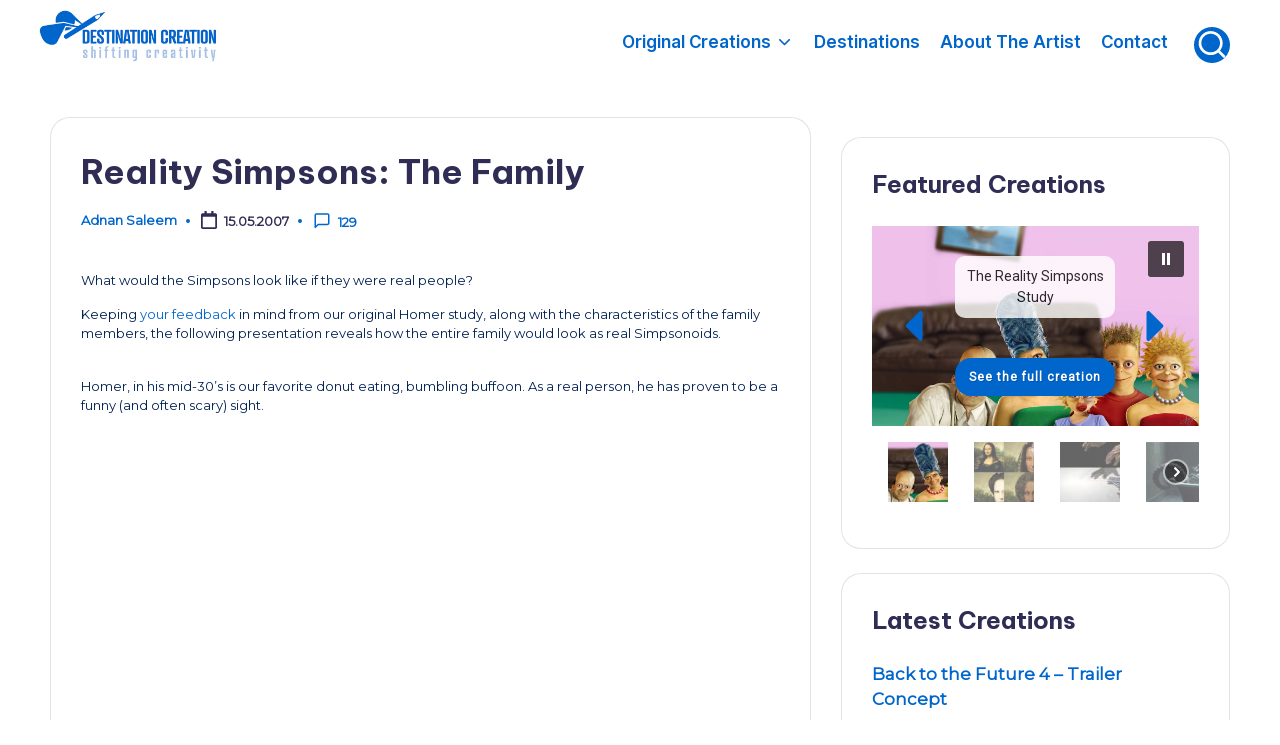

--- FILE ---
content_type: text/html; charset=UTF-8
request_url: https://www.destinationcreation.com/informatives/reality-simpsons-the-family/
body_size: 34663
content:

<!DOCTYPE html>
<html lang="en-US" itemscope itemtype="http://schema.org/WebPage" >
<head>
	<meta charset="UTF-8">
	<link rel="profile" href="http://gmpg.org/xfn/11">
	<title>Reality Simpsons: The Family &#8211; Destination Creation</title>
<meta name='robots' content='max-image-preview:large' />
	<style>img:is([sizes="auto" i], [sizes^="auto," i]) { contain-intrinsic-size: 3000px 1500px }</style>
	<meta name="viewport" content="width=device-width, initial-scale=1"><link rel='dns-prefetch' href='//platform-api.sharethis.com' />
<link rel='dns-prefetch' href='//fonts.googleapis.com' />
<link rel="alternate" type="application/rss+xml" title="Destination Creation &raquo; Feed" href="https://www.destinationcreation.com/informatives/feed/" />
<link rel="alternate" type="application/rss+xml" title="Destination Creation &raquo; Comments Feed" href="https://www.destinationcreation.com/informatives/comments/feed/" />
<link rel="alternate" type="application/rss+xml" title="Destination Creation &raquo; Reality Simpsons: The Family Comments Feed" href="https://www.destinationcreation.com/informatives/reality-simpsons-the-family/feed/" />
<script>
window._wpemojiSettings = {"baseUrl":"https:\/\/s.w.org\/images\/core\/emoji\/15.1.0\/72x72\/","ext":".png","svgUrl":"https:\/\/s.w.org\/images\/core\/emoji\/15.1.0\/svg\/","svgExt":".svg","source":{"concatemoji":"https:\/\/www.destinationcreation.com\/informatives\/wp-includes\/js\/wp-emoji-release.min.js?ver=6.8"}};
/*! This file is auto-generated */
!function(i,n){var o,s,e;function c(e){try{var t={supportTests:e,timestamp:(new Date).valueOf()};sessionStorage.setItem(o,JSON.stringify(t))}catch(e){}}function p(e,t,n){e.clearRect(0,0,e.canvas.width,e.canvas.height),e.fillText(t,0,0);var t=new Uint32Array(e.getImageData(0,0,e.canvas.width,e.canvas.height).data),r=(e.clearRect(0,0,e.canvas.width,e.canvas.height),e.fillText(n,0,0),new Uint32Array(e.getImageData(0,0,e.canvas.width,e.canvas.height).data));return t.every(function(e,t){return e===r[t]})}function u(e,t,n){switch(t){case"flag":return n(e,"\ud83c\udff3\ufe0f\u200d\u26a7\ufe0f","\ud83c\udff3\ufe0f\u200b\u26a7\ufe0f")?!1:!n(e,"\ud83c\uddfa\ud83c\uddf3","\ud83c\uddfa\u200b\ud83c\uddf3")&&!n(e,"\ud83c\udff4\udb40\udc67\udb40\udc62\udb40\udc65\udb40\udc6e\udb40\udc67\udb40\udc7f","\ud83c\udff4\u200b\udb40\udc67\u200b\udb40\udc62\u200b\udb40\udc65\u200b\udb40\udc6e\u200b\udb40\udc67\u200b\udb40\udc7f");case"emoji":return!n(e,"\ud83d\udc26\u200d\ud83d\udd25","\ud83d\udc26\u200b\ud83d\udd25")}return!1}function f(e,t,n){var r="undefined"!=typeof WorkerGlobalScope&&self instanceof WorkerGlobalScope?new OffscreenCanvas(300,150):i.createElement("canvas"),a=r.getContext("2d",{willReadFrequently:!0}),o=(a.textBaseline="top",a.font="600 32px Arial",{});return e.forEach(function(e){o[e]=t(a,e,n)}),o}function t(e){var t=i.createElement("script");t.src=e,t.defer=!0,i.head.appendChild(t)}"undefined"!=typeof Promise&&(o="wpEmojiSettingsSupports",s=["flag","emoji"],n.supports={everything:!0,everythingExceptFlag:!0},e=new Promise(function(e){i.addEventListener("DOMContentLoaded",e,{once:!0})}),new Promise(function(t){var n=function(){try{var e=JSON.parse(sessionStorage.getItem(o));if("object"==typeof e&&"number"==typeof e.timestamp&&(new Date).valueOf()<e.timestamp+604800&&"object"==typeof e.supportTests)return e.supportTests}catch(e){}return null}();if(!n){if("undefined"!=typeof Worker&&"undefined"!=typeof OffscreenCanvas&&"undefined"!=typeof URL&&URL.createObjectURL&&"undefined"!=typeof Blob)try{var e="postMessage("+f.toString()+"("+[JSON.stringify(s),u.toString(),p.toString()].join(",")+"));",r=new Blob([e],{type:"text/javascript"}),a=new Worker(URL.createObjectURL(r),{name:"wpTestEmojiSupports"});return void(a.onmessage=function(e){c(n=e.data),a.terminate(),t(n)})}catch(e){}c(n=f(s,u,p))}t(n)}).then(function(e){for(var t in e)n.supports[t]=e[t],n.supports.everything=n.supports.everything&&n.supports[t],"flag"!==t&&(n.supports.everythingExceptFlag=n.supports.everythingExceptFlag&&n.supports[t]);n.supports.everythingExceptFlag=n.supports.everythingExceptFlag&&!n.supports.flag,n.DOMReady=!1,n.readyCallback=function(){n.DOMReady=!0}}).then(function(){return e}).then(function(){var e;n.supports.everything||(n.readyCallback(),(e=n.source||{}).concatemoji?t(e.concatemoji):e.wpemoji&&e.twemoji&&(t(e.twemoji),t(e.wpemoji)))}))}((window,document),window._wpemojiSettings);
</script>
<style type="text/css">
.archive #nav-above,
					.archive #nav-below,
					.search #nav-above,
					.search #nav-below,
					.blog #nav-below, 
					.blog #nav-above, 
					.navigation.paging-navigation, 
					.navigation.pagination,
					.pagination.paging-pagination, 
					.pagination.pagination, 
					.pagination.loop-pagination, 
					.bicubic-nav-link, 
					#page-nav, 
					.camp-paging, 
					#reposter_nav-pages, 
					.unity-post-pagination, 
					.wordpost_content .nav_post_link { 
						display: none !important; 
					}
					.single-gallery .pagination.gllrpr_pagination {
						display: block !important; 
					}</style>
		
	<style id='wp-emoji-styles-inline-css'>

	img.wp-smiley, img.emoji {
		display: inline !important;
		border: none !important;
		box-shadow: none !important;
		height: 1em !important;
		width: 1em !important;
		margin: 0 0.07em !important;
		vertical-align: -0.1em !important;
		background: none !important;
		padding: 0 !important;
	}
</style>
<link rel='stylesheet' id='wp-block-library-css' href='https://www.destinationcreation.com/informatives/wp-includes/css/dist/block-library/style.min.css?ver=6.8' media='all' />
<style id='wp-block-library-theme-inline-css'>
.wp-block-audio :where(figcaption){color:#555;font-size:13px;text-align:center}.is-dark-theme .wp-block-audio :where(figcaption){color:#ffffffa6}.wp-block-audio{margin:0 0 1em}.wp-block-code{border:1px solid #ccc;border-radius:4px;font-family:Menlo,Consolas,monaco,monospace;padding:.8em 1em}.wp-block-embed :where(figcaption){color:#555;font-size:13px;text-align:center}.is-dark-theme .wp-block-embed :where(figcaption){color:#ffffffa6}.wp-block-embed{margin:0 0 1em}.blocks-gallery-caption{color:#555;font-size:13px;text-align:center}.is-dark-theme .blocks-gallery-caption{color:#ffffffa6}:root :where(.wp-block-image figcaption){color:#555;font-size:13px;text-align:center}.is-dark-theme :root :where(.wp-block-image figcaption){color:#ffffffa6}.wp-block-image{margin:0 0 1em}.wp-block-pullquote{border-bottom:4px solid;border-top:4px solid;color:currentColor;margin-bottom:1.75em}.wp-block-pullquote cite,.wp-block-pullquote footer,.wp-block-pullquote__citation{color:currentColor;font-size:.8125em;font-style:normal;text-transform:uppercase}.wp-block-quote{border-left:.25em solid;margin:0 0 1.75em;padding-left:1em}.wp-block-quote cite,.wp-block-quote footer{color:currentColor;font-size:.8125em;font-style:normal;position:relative}.wp-block-quote:where(.has-text-align-right){border-left:none;border-right:.25em solid;padding-left:0;padding-right:1em}.wp-block-quote:where(.has-text-align-center){border:none;padding-left:0}.wp-block-quote.is-large,.wp-block-quote.is-style-large,.wp-block-quote:where(.is-style-plain){border:none}.wp-block-search .wp-block-search__label{font-weight:700}.wp-block-search__button{border:1px solid #ccc;padding:.375em .625em}:where(.wp-block-group.has-background){padding:1.25em 2.375em}.wp-block-separator.has-css-opacity{opacity:.4}.wp-block-separator{border:none;border-bottom:2px solid;margin-left:auto;margin-right:auto}.wp-block-separator.has-alpha-channel-opacity{opacity:1}.wp-block-separator:not(.is-style-wide):not(.is-style-dots){width:100px}.wp-block-separator.has-background:not(.is-style-dots){border-bottom:none;height:1px}.wp-block-separator.has-background:not(.is-style-wide):not(.is-style-dots){height:2px}.wp-block-table{margin:0 0 1em}.wp-block-table td,.wp-block-table th{word-break:normal}.wp-block-table :where(figcaption){color:#555;font-size:13px;text-align:center}.is-dark-theme .wp-block-table :where(figcaption){color:#ffffffa6}.wp-block-video :where(figcaption){color:#555;font-size:13px;text-align:center}.is-dark-theme .wp-block-video :where(figcaption){color:#ffffffa6}.wp-block-video{margin:0 0 1em}:root :where(.wp-block-template-part.has-background){margin-bottom:0;margin-top:0;padding:1.25em 2.375em}
</style>
<style id='classic-theme-styles-inline-css'>
/*! This file is auto-generated */
.wp-block-button__link{color:#fff;background-color:#32373c;border-radius:9999px;box-shadow:none;text-decoration:none;padding:calc(.667em + 2px) calc(1.333em + 2px);font-size:1.125em}.wp-block-file__button{background:#32373c;color:#fff;text-decoration:none}
</style>
<link rel='stylesheet' id='responsive_block_editor_addons-style-css-css' href='https://www.destinationcreation.com/informatives/wp-content/plugins/responsive-block-editor-addons/dist/responsive-block-editor-addons-style.css?ver=1744927172' media='all' />
<link rel='stylesheet' id='animation.css-css' href='https://www.destinationcreation.com/informatives/wp-content/plugins/responsive-block-editor-addons/dist/css/animation.css?ver=1744927166' media='all' />
<link rel='stylesheet' id='wp-components-css' href='https://www.destinationcreation.com/informatives/wp-includes/css/dist/components/style.min.css?ver=6.8' media='all' />
<link rel='stylesheet' id='common-css' href='https://www.destinationcreation.com/informatives/wp-admin/css/common.min.css?ver=6.8' media='all' />
<link rel='stylesheet' id='forms-css' href='https://www.destinationcreation.com/informatives/wp-admin/css/forms.min.css?ver=6.8' media='all' />
<link rel='stylesheet' id='wp-reset-editor-styles-css' href='https://www.destinationcreation.com/informatives/wp-includes/css/dist/block-library/reset.min.css?ver=6.8' media='all' />
<link rel='stylesheet' id='wp-block-editor-content-css' href='https://www.destinationcreation.com/informatives/wp-includes/css/dist/block-editor/content.min.css?ver=6.8' media='all' />
<link rel='stylesheet' id='wp-editor-classic-layout-styles-css' href='https://www.destinationcreation.com/informatives/wp-includes/css/dist/edit-post/classic.min.css?ver=6.8' media='all' />
<link rel='stylesheet' id='wp-edit-blocks-css' href='https://www.destinationcreation.com/informatives/wp-includes/css/dist/block-library/editor.min.css?ver=6.8' media='all' />
<link rel='stylesheet' id='contact-widgets-contact-block-css' href='https://www.destinationcreation.com/informatives/wp-content/plugins/contact-widgets/includes/blocks/contact/css/contact-block.min.css?ver=1.0.1' media='all' />
<link rel='stylesheet' id='font-awesome-css' href='https://www.destinationcreation.com/informatives/wp-content/plugins/contact-widgets/assets/css/font-awesome.min.css?ver=4.7.0' media='all' />
<link rel='stylesheet' id='contact-widgets-social-block-css' href='https://www.destinationcreation.com/informatives/wp-content/plugins/contact-widgets/includes/blocks/social/css/social-block.min.css?ver=1.0.1' media='all' />
<style id='global-styles-inline-css'>
:root{--wp--preset--aspect-ratio--square: 1;--wp--preset--aspect-ratio--4-3: 4/3;--wp--preset--aspect-ratio--3-4: 3/4;--wp--preset--aspect-ratio--3-2: 3/2;--wp--preset--aspect-ratio--2-3: 2/3;--wp--preset--aspect-ratio--16-9: 16/9;--wp--preset--aspect-ratio--9-16: 9/16;--wp--preset--color--black: #000000;--wp--preset--color--cyan-bluish-gray: #abb8c3;--wp--preset--color--white: #ffffff;--wp--preset--color--pale-pink: #f78da7;--wp--preset--color--vivid-red: #cf2e2e;--wp--preset--color--luminous-vivid-orange: #ff6900;--wp--preset--color--luminous-vivid-amber: #fcb900;--wp--preset--color--light-green-cyan: #7bdcb5;--wp--preset--color--vivid-green-cyan: #00d084;--wp--preset--color--pale-cyan-blue: #8ed1fc;--wp--preset--color--vivid-cyan-blue: #0693e3;--wp--preset--color--vivid-purple: #9b51e0;--wp--preset--gradient--vivid-cyan-blue-to-vivid-purple: linear-gradient(135deg,rgba(6,147,227,1) 0%,rgb(155,81,224) 100%);--wp--preset--gradient--light-green-cyan-to-vivid-green-cyan: linear-gradient(135deg,rgb(122,220,180) 0%,rgb(0,208,130) 100%);--wp--preset--gradient--luminous-vivid-amber-to-luminous-vivid-orange: linear-gradient(135deg,rgba(252,185,0,1) 0%,rgba(255,105,0,1) 100%);--wp--preset--gradient--luminous-vivid-orange-to-vivid-red: linear-gradient(135deg,rgba(255,105,0,1) 0%,rgb(207,46,46) 100%);--wp--preset--gradient--very-light-gray-to-cyan-bluish-gray: linear-gradient(135deg,rgb(238,238,238) 0%,rgb(169,184,195) 100%);--wp--preset--gradient--cool-to-warm-spectrum: linear-gradient(135deg,rgb(74,234,220) 0%,rgb(151,120,209) 20%,rgb(207,42,186) 40%,rgb(238,44,130) 60%,rgb(251,105,98) 80%,rgb(254,248,76) 100%);--wp--preset--gradient--blush-light-purple: linear-gradient(135deg,rgb(255,206,236) 0%,rgb(152,150,240) 100%);--wp--preset--gradient--blush-bordeaux: linear-gradient(135deg,rgb(254,205,165) 0%,rgb(254,45,45) 50%,rgb(107,0,62) 100%);--wp--preset--gradient--luminous-dusk: linear-gradient(135deg,rgb(255,203,112) 0%,rgb(199,81,192) 50%,rgb(65,88,208) 100%);--wp--preset--gradient--pale-ocean: linear-gradient(135deg,rgb(255,245,203) 0%,rgb(182,227,212) 50%,rgb(51,167,181) 100%);--wp--preset--gradient--electric-grass: linear-gradient(135deg,rgb(202,248,128) 0%,rgb(113,206,126) 100%);--wp--preset--gradient--midnight: linear-gradient(135deg,rgb(2,3,129) 0%,rgb(40,116,252) 100%);--wp--preset--font-size--small: 13px;--wp--preset--font-size--medium: 20px;--wp--preset--font-size--large: 36px;--wp--preset--font-size--x-large: 42px;--wp--preset--spacing--20: 0.44rem;--wp--preset--spacing--30: 0.67rem;--wp--preset--spacing--40: 1rem;--wp--preset--spacing--50: 1.5rem;--wp--preset--spacing--60: 2.25rem;--wp--preset--spacing--70: 3.38rem;--wp--preset--spacing--80: 5.06rem;--wp--preset--shadow--natural: 6px 6px 9px rgba(0, 0, 0, 0.2);--wp--preset--shadow--deep: 12px 12px 50px rgba(0, 0, 0, 0.4);--wp--preset--shadow--sharp: 6px 6px 0px rgba(0, 0, 0, 0.2);--wp--preset--shadow--outlined: 6px 6px 0px -3px rgba(255, 255, 255, 1), 6px 6px rgba(0, 0, 0, 1);--wp--preset--shadow--crisp: 6px 6px 0px rgba(0, 0, 0, 1);}:where(.is-layout-flex){gap: 0.5em;}:where(.is-layout-grid){gap: 0.5em;}body .is-layout-flex{display: flex;}.is-layout-flex{flex-wrap: wrap;align-items: center;}.is-layout-flex > :is(*, div){margin: 0;}body .is-layout-grid{display: grid;}.is-layout-grid > :is(*, div){margin: 0;}:where(.wp-block-columns.is-layout-flex){gap: 2em;}:where(.wp-block-columns.is-layout-grid){gap: 2em;}:where(.wp-block-post-template.is-layout-flex){gap: 1.25em;}:where(.wp-block-post-template.is-layout-grid){gap: 1.25em;}.has-black-color{color: var(--wp--preset--color--black) !important;}.has-cyan-bluish-gray-color{color: var(--wp--preset--color--cyan-bluish-gray) !important;}.has-white-color{color: var(--wp--preset--color--white) !important;}.has-pale-pink-color{color: var(--wp--preset--color--pale-pink) !important;}.has-vivid-red-color{color: var(--wp--preset--color--vivid-red) !important;}.has-luminous-vivid-orange-color{color: var(--wp--preset--color--luminous-vivid-orange) !important;}.has-luminous-vivid-amber-color{color: var(--wp--preset--color--luminous-vivid-amber) !important;}.has-light-green-cyan-color{color: var(--wp--preset--color--light-green-cyan) !important;}.has-vivid-green-cyan-color{color: var(--wp--preset--color--vivid-green-cyan) !important;}.has-pale-cyan-blue-color{color: var(--wp--preset--color--pale-cyan-blue) !important;}.has-vivid-cyan-blue-color{color: var(--wp--preset--color--vivid-cyan-blue) !important;}.has-vivid-purple-color{color: var(--wp--preset--color--vivid-purple) !important;}.has-black-background-color{background-color: var(--wp--preset--color--black) !important;}.has-cyan-bluish-gray-background-color{background-color: var(--wp--preset--color--cyan-bluish-gray) !important;}.has-white-background-color{background-color: var(--wp--preset--color--white) !important;}.has-pale-pink-background-color{background-color: var(--wp--preset--color--pale-pink) !important;}.has-vivid-red-background-color{background-color: var(--wp--preset--color--vivid-red) !important;}.has-luminous-vivid-orange-background-color{background-color: var(--wp--preset--color--luminous-vivid-orange) !important;}.has-luminous-vivid-amber-background-color{background-color: var(--wp--preset--color--luminous-vivid-amber) !important;}.has-light-green-cyan-background-color{background-color: var(--wp--preset--color--light-green-cyan) !important;}.has-vivid-green-cyan-background-color{background-color: var(--wp--preset--color--vivid-green-cyan) !important;}.has-pale-cyan-blue-background-color{background-color: var(--wp--preset--color--pale-cyan-blue) !important;}.has-vivid-cyan-blue-background-color{background-color: var(--wp--preset--color--vivid-cyan-blue) !important;}.has-vivid-purple-background-color{background-color: var(--wp--preset--color--vivid-purple) !important;}.has-black-border-color{border-color: var(--wp--preset--color--black) !important;}.has-cyan-bluish-gray-border-color{border-color: var(--wp--preset--color--cyan-bluish-gray) !important;}.has-white-border-color{border-color: var(--wp--preset--color--white) !important;}.has-pale-pink-border-color{border-color: var(--wp--preset--color--pale-pink) !important;}.has-vivid-red-border-color{border-color: var(--wp--preset--color--vivid-red) !important;}.has-luminous-vivid-orange-border-color{border-color: var(--wp--preset--color--luminous-vivid-orange) !important;}.has-luminous-vivid-amber-border-color{border-color: var(--wp--preset--color--luminous-vivid-amber) !important;}.has-light-green-cyan-border-color{border-color: var(--wp--preset--color--light-green-cyan) !important;}.has-vivid-green-cyan-border-color{border-color: var(--wp--preset--color--vivid-green-cyan) !important;}.has-pale-cyan-blue-border-color{border-color: var(--wp--preset--color--pale-cyan-blue) !important;}.has-vivid-cyan-blue-border-color{border-color: var(--wp--preset--color--vivid-cyan-blue) !important;}.has-vivid-purple-border-color{border-color: var(--wp--preset--color--vivid-purple) !important;}.has-vivid-cyan-blue-to-vivid-purple-gradient-background{background: var(--wp--preset--gradient--vivid-cyan-blue-to-vivid-purple) !important;}.has-light-green-cyan-to-vivid-green-cyan-gradient-background{background: var(--wp--preset--gradient--light-green-cyan-to-vivid-green-cyan) !important;}.has-luminous-vivid-amber-to-luminous-vivid-orange-gradient-background{background: var(--wp--preset--gradient--luminous-vivid-amber-to-luminous-vivid-orange) !important;}.has-luminous-vivid-orange-to-vivid-red-gradient-background{background: var(--wp--preset--gradient--luminous-vivid-orange-to-vivid-red) !important;}.has-very-light-gray-to-cyan-bluish-gray-gradient-background{background: var(--wp--preset--gradient--very-light-gray-to-cyan-bluish-gray) !important;}.has-cool-to-warm-spectrum-gradient-background{background: var(--wp--preset--gradient--cool-to-warm-spectrum) !important;}.has-blush-light-purple-gradient-background{background: var(--wp--preset--gradient--blush-light-purple) !important;}.has-blush-bordeaux-gradient-background{background: var(--wp--preset--gradient--blush-bordeaux) !important;}.has-luminous-dusk-gradient-background{background: var(--wp--preset--gradient--luminous-dusk) !important;}.has-pale-ocean-gradient-background{background: var(--wp--preset--gradient--pale-ocean) !important;}.has-electric-grass-gradient-background{background: var(--wp--preset--gradient--electric-grass) !important;}.has-midnight-gradient-background{background: var(--wp--preset--gradient--midnight) !important;}.has-small-font-size{font-size: var(--wp--preset--font-size--small) !important;}.has-medium-font-size{font-size: var(--wp--preset--font-size--medium) !important;}.has-large-font-size{font-size: var(--wp--preset--font-size--large) !important;}.has-x-large-font-size{font-size: var(--wp--preset--font-size--x-large) !important;}
:where(.wp-block-post-template.is-layout-flex){gap: 1.25em;}:where(.wp-block-post-template.is-layout-grid){gap: 1.25em;}
:where(.wp-block-columns.is-layout-flex){gap: 2em;}:where(.wp-block-columns.is-layout-grid){gap: 2em;}
:root :where(.wp-block-pullquote){font-size: 1.5em;line-height: 1.6;}
</style>
<link rel='stylesheet' id='dashicons-css' href='https://www.destinationcreation.com/informatives/wp-includes/css/dashicons.min.css?ver=6.8' media='all' />
<link rel='stylesheet' id='share-this-share-buttons-sticky-css' href='https://www.destinationcreation.com/informatives/wp-content/plugins/sharethis-share-buttons/css/mu-style.css?ver=1744996105' media='all' />
<link rel='stylesheet' id='widgetopts-styles-css' href='https://www.destinationcreation.com/informatives/wp-content/plugins/widget-options/assets/css/widget-options.css?ver=4.1.1' media='all' />
<link rel='stylesheet' id='swiper-css' href='https://www.destinationcreation.com/informatives/wp-content/themes/bloghash/assets/css/swiper-bundle.min.css?ver=6.8' media='all' />
<link rel='stylesheet' id='FontAwesome-css' href='https://www.destinationcreation.com/informatives/wp-content/themes/bloghash/assets/css/all.min.css?ver=5.15.4' media='all' />
<link rel='stylesheet' id='bloghash-styles-css' href='https://www.destinationcreation.com/informatives/wp-content/themes/bloghash/assets/css/style.min.css?ver=1.0.16' media='all' />
<!--[if IE]>
<link rel='stylesheet' id='bloghash-ie-css' href='https://www.destinationcreation.com/informatives/wp-content/themes/bloghash/assets/css/compatibility/ie.min.css?ver=1.0.16' media='all' />
<![endif]-->
<link rel='stylesheet' id='bloghash-google-fonts-css' href='//fonts.googleapis.com/css?family=Inter+Tight%3A600%7CMontserrat%3A400%7CBe+Vietnam+Pro%3A700%2C500%7CPlayfair+Display%3A400%2C400i&#038;display=swap&#038;subsets=latin&#038;ver=1.0.16' media='' />
<link rel='stylesheet' id='bloghash-dynamic-styles-css' href='https://www.destinationcreation.com/informatives/wp-content/uploads/bloghash/dynamic-styles.css?ver=1762020275' media='all' />
<style id='akismet-widget-style-inline-css'>

			.a-stats {
				--akismet-color-mid-green: #357b49;
				--akismet-color-white: #fff;
				--akismet-color-light-grey: #f6f7f7;

				max-width: 350px;
				width: auto;
			}

			.a-stats * {
				all: unset;
				box-sizing: border-box;
			}

			.a-stats strong {
				font-weight: 600;
			}

			.a-stats a.a-stats__link,
			.a-stats a.a-stats__link:visited,
			.a-stats a.a-stats__link:active {
				background: var(--akismet-color-mid-green);
				border: none;
				box-shadow: none;
				border-radius: 8px;
				color: var(--akismet-color-white);
				cursor: pointer;
				display: block;
				font-family: -apple-system, BlinkMacSystemFont, 'Segoe UI', 'Roboto', 'Oxygen-Sans', 'Ubuntu', 'Cantarell', 'Helvetica Neue', sans-serif;
				font-weight: 500;
				padding: 12px;
				text-align: center;
				text-decoration: none;
				transition: all 0.2s ease;
			}

			/* Extra specificity to deal with TwentyTwentyOne focus style */
			.widget .a-stats a.a-stats__link:focus {
				background: var(--akismet-color-mid-green);
				color: var(--akismet-color-white);
				text-decoration: none;
			}

			.a-stats a.a-stats__link:hover {
				filter: brightness(110%);
				box-shadow: 0 4px 12px rgba(0, 0, 0, 0.06), 0 0 2px rgba(0, 0, 0, 0.16);
			}

			.a-stats .count {
				color: var(--akismet-color-white);
				display: block;
				font-size: 1.5em;
				line-height: 1.4;
				padding: 0 13px;
				white-space: nowrap;
			}
		
</style>
<link rel='stylesheet' id='wp-paginate-css' href='https://www.destinationcreation.com/informatives/wp-content/plugins/wp-paginate/css/wp-paginate.css?ver=2.2.4' media='screen' />
<link rel='stylesheet' id='wpp-custom-style-css' href='https://www.destinationcreation.com/informatives/wp-content/uploads/wpp-custom-code/wpp-custom-code.css?ver=6.8' media='all' />
<link rel="stylesheet" type="text/css" href="https://www.destinationcreation.com/informatives/wp-content/plugins/smart-slider-3/Public/SmartSlider3/Application/Frontend/Assets/dist/smartslider.min.css?ver=5b52c66b" media="all">
<link rel="stylesheet" type="text/css" href="https://fonts.googleapis.com/css?display=swap&amp;family=Roboto%3A300%2C400" media="all">
<style data-related="n2-ss-5">div#n2-ss-5 .n2-ss-slider-1{display:grid;position:relative;}div#n2-ss-5 .n2-ss-slider-2{display:grid;position:relative;overflow:hidden;padding:0px 0px 0px 0px;border:0px solid RGBA(62,62,62,1);border-radius:0px;background-clip:padding-box;background-repeat:repeat;background-position:50% 50%;background-size:cover;background-attachment:scroll;z-index:1;}div#n2-ss-5:not(.n2-ss-loaded) .n2-ss-slider-2{background-image:none !important;}div#n2-ss-5 .n2-ss-slider-3{display:grid;grid-template-areas:'cover';position:relative;overflow:hidden;z-index:10;}div#n2-ss-5 .n2-ss-slider-3 > *{grid-area:cover;}div#n2-ss-5 .n2-ss-slide-backgrounds,div#n2-ss-5 .n2-ss-slider-3 > .n2-ss-divider{position:relative;}div#n2-ss-5 .n2-ss-slide-backgrounds{z-index:10;}div#n2-ss-5 .n2-ss-slide-backgrounds > *{overflow:hidden;}div#n2-ss-5 .n2-ss-slide-background{transform:translateX(-100000px);}div#n2-ss-5 .n2-ss-slider-4{place-self:center;position:relative;width:100%;height:100%;z-index:20;display:grid;grid-template-areas:'slide';}div#n2-ss-5 .n2-ss-slider-4 > *{grid-area:slide;}div#n2-ss-5.n2-ss-full-page--constrain-ratio .n2-ss-slider-4{height:auto;}div#n2-ss-5 .n2-ss-slide{display:grid;place-items:center;grid-auto-columns:100%;position:relative;z-index:20;-webkit-backface-visibility:hidden;transform:translateX(-100000px);}div#n2-ss-5 .n2-ss-slide{perspective:1500px;}div#n2-ss-5 .n2-ss-slide-active{z-index:21;}.n2-ss-background-animation{position:absolute;top:0;left:0;width:100%;height:100%;z-index:3;}div#n2-ss-5 .n2-ss-button-container,div#n2-ss-5 .n2-ss-button-container a{display:block;}div#n2-ss-5 .n2-ss-button-container--non-full-width,div#n2-ss-5 .n2-ss-button-container--non-full-width a{display:inline-block;}div#n2-ss-5 .n2-ss-button-container.n2-ss-nowrap{white-space:nowrap;}div#n2-ss-5 .n2-ss-button-container a div{display:inline;font-size:inherit;text-decoration:inherit;color:inherit;line-height:inherit;font-family:inherit;font-weight:inherit;}div#n2-ss-5 .n2-ss-button-container a > div{display:inline-flex;align-items:center;vertical-align:top;}div#n2-ss-5 .n2-ss-button-container span{font-size:100%;vertical-align:baseline;}div#n2-ss-5 .n2-ss-button-container a[data-iconplacement="left"] span{margin-right:0.3em;}div#n2-ss-5 .n2-ss-button-container a[data-iconplacement="right"] span{margin-left:0.3em;}div#n2-ss-5 .n2-ss-background-animation{position:absolute;top:0;left:0;width:100%;height:100%;z-index:3;}div#n2-ss-5 .n2-ss-background-animation .n2-ss-slide-background{z-index:auto;}div#n2-ss-5 .n2-bganim-side{position:absolute;left:0;top:0;overflow:hidden;background:RGBA(0,102,204,1);}div#n2-ss-5 .n2-bganim-tile-overlay-colored{z-index:100000;background:RGBA(0,102,204,1);}div#n2-ss-5 .nextend-autoplay{cursor:pointer;z-index:16;line-height:1;}div#n2-ss-5 .nextend-autoplay img{display:block;}div#n2-ss-5 .nextend-autoplay .nextend-autoplay-play{display:none;}div#n2-ss-5 .nextend-autoplay.n2-autoplay-paused .nextend-autoplay-play{display:block;}div#n2-ss-5 .nextend-autoplay.n2-autoplay-paused .nextend-autoplay-pause{display:none;}div#n2-ss-5 .nextend-arrow{cursor:pointer;overflow:hidden;line-height:0 !important;z-index:18;-webkit-user-select:none;}div#n2-ss-5 .nextend-arrow img{position:relative;display:block;}div#n2-ss-5 .nextend-arrow img.n2-arrow-hover-img{display:none;}div#n2-ss-5 .nextend-arrow:FOCUS img.n2-arrow-hover-img,div#n2-ss-5 .nextend-arrow:HOVER img.n2-arrow-hover-img{display:inline;}div#n2-ss-5 .nextend-arrow:FOCUS img.n2-arrow-normal-img,div#n2-ss-5 .nextend-arrow:HOVER img.n2-arrow-normal-img{display:none;}div#n2-ss-5 .nextend-arrow-animated{overflow:hidden;}div#n2-ss-5 .nextend-arrow-animated > div{position:relative;}div#n2-ss-5 .nextend-arrow-animated .n2-active{position:absolute;}div#n2-ss-5 .nextend-arrow-animated-fade{transition:background 0.3s, opacity 0.4s;}div#n2-ss-5 .nextend-arrow-animated-horizontal > div{transition:all 0.4s;transform:none;}div#n2-ss-5 .nextend-arrow-animated-horizontal .n2-active{top:0;}div#n2-ss-5 .nextend-arrow-previous.nextend-arrow-animated-horizontal .n2-active{left:100%;}div#n2-ss-5 .nextend-arrow-next.nextend-arrow-animated-horizontal .n2-active{right:100%;}div#n2-ss-5 .nextend-arrow-previous.nextend-arrow-animated-horizontal:HOVER > div,div#n2-ss-5 .nextend-arrow-previous.nextend-arrow-animated-horizontal:FOCUS > div{transform:translateX(-100%);}div#n2-ss-5 .nextend-arrow-next.nextend-arrow-animated-horizontal:HOVER > div,div#n2-ss-5 .nextend-arrow-next.nextend-arrow-animated-horizontal:FOCUS > div{transform:translateX(100%);}div#n2-ss-5 .nextend-arrow-animated-vertical > div{transition:all 0.4s;transform:none;}div#n2-ss-5 .nextend-arrow-animated-vertical .n2-active{left:0;}div#n2-ss-5 .nextend-arrow-previous.nextend-arrow-animated-vertical .n2-active{top:100%;}div#n2-ss-5 .nextend-arrow-next.nextend-arrow-animated-vertical .n2-active{bottom:100%;}div#n2-ss-5 .nextend-arrow-previous.nextend-arrow-animated-vertical:HOVER > div,div#n2-ss-5 .nextend-arrow-previous.nextend-arrow-animated-vertical:FOCUS > div{transform:translateY(-100%);}div#n2-ss-5 .nextend-arrow-next.nextend-arrow-animated-vertical:HOVER > div,div#n2-ss-5 .nextend-arrow-next.nextend-arrow-animated-vertical:FOCUS > div{transform:translateY(100%);}div#n2-ss-5 .nextend-thumbnail{flex:0 0 auto;overflow:hidden;}div#n2-ss-5 .nextend-thumbnail-default{position:relative;display:flex;flex-direction:column;z-index:10;}div#n2-ss-5 .nextend-thumbnail-inner{position:relative;flex-basis:0;flex-grow:1;scroll-behavior:smooth;scrollbar-width:none;}div#n2-ss-5 .nextend-thumbnail-inner::-webkit-scrollbar{width:0;height:0;background:transparent;}div#n2-ss-5 .nextend-thumbnail-button{position:absolute;display:grid;place-content:center;transition:all 0.4s;cursor:pointer;visibility:hidden;}div#n2-ss-5 .nextend-thumbnail-button *{visibility:visible;}div#n2-ss-5 .nextend-thumbnail-scroller{display:grid;}div#n2-ss-5 .n2-thumbnail-dot{position:relative;cursor:pointer;}div#n2-ss-5 .n2-thumbnail-dot img{object-fit:cover;max-width:none !important;}div#n2-ss-5 .n2-caption-before{order:-1;}div#n2-ss-5 .n2-caption-overlay{position:absolute;box-sizing:border-box;display:grid;place-content:center;}div#n2-ss-5 .n2-thumbnail-dot-type{position:absolute;left:50%;top:50%;transform:translate3d(-50%,-50%,0);}div#n2-ss-5 .nextend-thumbnail-vertical .nextend-thumbnail-scroller{min-height:100%;height:-moz-fit-content;height:-webkit-fit-content;height:fit-content;}div#n2-ss-5 .nextend-thumbnail-vertical .n2-align-content-start{align-content:flex-start;}div#n2-ss-5 .nextend-thumbnail-vertical .n2-align-content-center{align-content:center;}div#n2-ss-5 .nextend-thumbnail-vertical .n2-align-content-end{align-content:flex-end;}div#n2-ss-5 .nextend-thumbnail-vertical .n2-align-content-space-between{align-content:space-between;}div#n2-ss-5 .nextend-thumbnail-vertical .n2-align-content-space-around{align-content:space-around;}div#n2-ss-5 .nextend-thumbnail-vertical .nextend-thumbnail-inner{overflow-y:scroll;}div#n2-ss-5 .nextend-thumbnail-vertical .n2-thumbnail-dot{display:grid;grid-template-columns:auto 1fr;overflow:hidden;}div#n2-ss-5 .nextend-thumbnail-vertical .nextend-thumbnail-button{width:100%;}div#n2-ss-5 .nextend-thumbnail-vertical .nextend-thumbnail-previous{top:10px;}div#n2-ss-5 .nextend-thumbnail-vertical[data-has-previous="0"] .nextend-thumbnail-previous{transform:translateY(min(-100px,calc(-110%)));opacity:0;}div#n2-ss-5 .nextend-thumbnail-vertical .nextend-thumbnail-next{bottom:10px;}div#n2-ss-5 .nextend-thumbnail-vertical[data-has-next="0"] .nextend-thumbnail-next{transform:translateY(max(100px,calc(110%)));opacity:0;}div#n2-ss-5 .nextend-thumbnail-horizontal{flex-direction:row;}div#n2-ss-5 .nextend-thumbnail-horizontal .nextend-thumbnail-inner{overflow-x:scroll;}div#n2-ss-5 .nextend-thumbnail-horizontal .nextend-thumbnail-scroller{min-width:100%;width:-moz-fit-content;width:-webkit-fit-content;width:fit-content;grid-auto-flow:column;grid-auto-columns:min-content;}div#n2-ss-5 .nextend-thumbnail-horizontal .n2-align-content-start{justify-content:flex-start;}div#n2-ss-5 .nextend-thumbnail-horizontal .n2-align-content-center{justify-content:center;}div#n2-ss-5 .nextend-thumbnail-horizontal .n2-align-content-end{justify-content:flex-end;}div#n2-ss-5 .nextend-thumbnail-horizontal .n2-align-content-space-between{justify-content:space-between;}div#n2-ss-5 .nextend-thumbnail-horizontal .n2-align-content-space-around{justify-content:space-around;}div#n2-ss-5 .nextend-thumbnail-horizontal .n2-thumbnail-dot{display:grid;grid-template-rows:auto 1fr;overflow:hidden;}div#n2-ss-5 .nextend-thumbnail-horizontal .nextend-thumbnail-button{height:100%;}div#n2-ss-5 .nextend-thumbnail-horizontal .nextend-thumbnail-previous{left:10px;}div#n2-ss-5 .nextend-thumbnail-horizontal[data-has-previous="0"] .nextend-thumbnail-previous{transform:translateX(min(-100px,calc(-110%))) rotateZ(-90deg);opacity:0;}div#n2-ss-5 .nextend-thumbnail-horizontal .nextend-thumbnail-next{right:10px;}div#n2-ss-5 .nextend-thumbnail-horizontal[data-has-next="0"] .nextend-thumbnail-next{transform:translateX(max(100px,calc(110%))) rotateZ(-90deg);opacity:0;}div#n2-ss-5 .n2-font-768bcf9d2c2bf2ecfc4f8af8b4a77839-hover{font-family: 'Roboto','Arial';color: #000000;font-size:87.5%;text-shadow: none;line-height: 1.5;font-weight: normal;font-style: normal;text-decoration: none;text-align: center;letter-spacing: normal;word-spacing: normal;text-transform: none;font-weight: 400;}div#n2-ss-5 .n2-style-1d9c0e289850359db36398ad9ac0c0aa-heading{background: #ffffff;opacity:0.8;padding:10px 10px 10px 10px ;box-shadow: none;border: 0px solid RGBA(0,0,0,1);border-radius:10px;}div#n2-ss-5 .n2-font-80b0eb77aa9216e8ad1b460b7db1cde8-link a{font-family: 'Roboto','Arial';color: #ffffff;font-size:75%;text-shadow: 1px 1px 0px RGBA(0,0,0,0.17);line-height: 1.5;font-weight: normal;font-style: normal;text-decoration: none;text-align: center;letter-spacing: 1px;word-spacing: normal;text-transform: none;font-weight: bold;}div#n2-ss-5 .n2-style-56d33b17e1595a29ff4704181a1c8d53-heading{background: #0066cc;opacity:1;padding:10px 10px 10px 10px ;box-shadow: none;border: 0px solid RGBA(0,0,0,1);border-radius:16px;}div#n2-ss-5 .n2-style-56d33b17e1595a29ff4704181a1c8d53-heading:Hover, div#n2-ss-5 .n2-style-56d33b17e1595a29ff4704181a1c8d53-heading:ACTIVE, div#n2-ss-5 .n2-style-56d33b17e1595a29ff4704181a1c8d53-heading:FOCUS{background: #0066cc;}div#n2-ss-5 .n2-style-f17ddbf2d8ed14421f9093b94b93b8a9-heading{background: RGBA(0,0,0,0.67);opacity:1;padding:10px 10px 10px 10px ;box-shadow: none;border: 0px solid RGBA(0,0,0,1);border-radius:3px;}div#n2-ss-5 .n2-style-f17ddbf2d8ed14421f9093b94b93b8a9-heading:Hover, div#n2-ss-5 .n2-style-f17ddbf2d8ed14421f9093b94b93b8a9-heading:ACTIVE, div#n2-ss-5 .n2-style-f17ddbf2d8ed14421f9093b94b93b8a9-heading:FOCUS{background: RGBA(0,0,0,0.67);}div#n2-ss-5 .n2-style-c6152fe841dc35e2292527bd2620cc23-simple{background: #ffffff;opacity:1;padding:3px 3px 3px 3px ;box-shadow: none;border: 0px solid RGBA(0,0,0,1);border-radius:0px;}div#n2-ss-5 .n2-style-c21ebcdaf0b3b2461d5464a5ec3b3be3-dot{background: #ffffff;opacity:0.6;padding:10px 10px 10px 10px ;box-shadow: none;border: 0px solid RGBA(255,255,255,0);border-radius:0px;margin:3px;transition:all 0.4s;background-size:cover;border-radius:15px;}div#n2-ss-5 .n2-style-c21ebcdaf0b3b2461d5464a5ec3b3be3-dot.n2-active, div#n2-ss-5 .n2-style-c21ebcdaf0b3b2461d5464a5ec3b3be3-dot:HOVER, div#n2-ss-5 .n2-style-c21ebcdaf0b3b2461d5464a5ec3b3be3-dot:FOCUS{border: 0px solid RGBA(255,255,255,0.8);opacity:1;}div#n2-ss-5 .n2-ss-slide-limiter{max-width:300px;}div#n2-ss-5 .n-uc-UcvVulpD11Dj{padding:20px 60px 20px 60px}div#n2-ss-5 .n-uc-feYStKcqYHxb-inner{padding:10px 10px 10px 10px;text-align:left;--ssselfalign:var(--ss-fs);;justify-content:space-between}div#n2-ss-5 .n-uc-feYStKcqYHxb{align-self:var(--ss-fs);}div#n2-ss-5 .n-uc-RSk1CxcDR73o{padding:20px 60px 20px 60px}div#n2-ss-5 .n-uc-rbnvQqEKOanr-inner{padding:10px 10px 10px 10px;text-align:left;--ssselfalign:var(--ss-fs);;justify-content:space-between}div#n2-ss-5 .n-uc-rbnvQqEKOanr{align-self:var(--ss-fs);}div#n2-ss-5 .n-uc-PCe6NOCi4UWj{padding:20px 60px 20px 60px}div#n2-ss-5 .n-uc-9Cuj3W0LP6uS-inner{padding:10px 10px 10px 10px;text-align:left;--ssselfalign:var(--ss-fs);;justify-content:space-between}div#n2-ss-5 .n-uc-9Cuj3W0LP6uS{align-self:var(--ss-fs);}div#n2-ss-5 .n-uc-WgT4NXdbPvd6{padding:20px 60px 20px 60px}div#n2-ss-5 .n-uc-9moPWNTGjV8K-inner{padding:10px 10px 10px 10px;text-align:left;--ssselfalign:var(--ss-fs);;justify-content:space-between}div#n2-ss-5 .n-uc-9moPWNTGjV8K{align-self:var(--ss-fs);}div#n2-ss-5 .n-uc-n6A2SkQ5aEqT{padding:20px 60px 20px 60px}div#n2-ss-5 .n-uc-WEXuibvin9I8-inner{padding:10px 10px 10px 10px;text-align:left;--ssselfalign:var(--ss-fs);;justify-content:space-between}div#n2-ss-5 .n-uc-WEXuibvin9I8{align-self:var(--ss-fs);}div#n2-ss-5 .n-uc-6BaXIHnJKVFv{padding:20px 60px 20px 60px}div#n2-ss-5 .n-uc-yvmJfmnAjZmz-inner{padding:10px 10px 10px 10px;text-align:left;--ssselfalign:var(--ss-fs);;justify-content:space-between}div#n2-ss-5 .n-uc-yvmJfmnAjZmz{align-self:var(--ss-fs);}div#n2-ss-5 .n-uc-ztpuMShWK9c5{padding:20px 60px 20px 60px}div#n2-ss-5 .n-uc-ZZqTt1H3NVMX-inner{padding:10px 10px 10px 10px;text-align:left;--ssselfalign:var(--ss-fs);;justify-content:space-between}div#n2-ss-5 .n-uc-ZZqTt1H3NVMX{align-self:var(--ss-fs);}div#n2-ss-5 .n-uc-RdYH7wdQvXY6{padding:20px 60px 20px 60px}div#n2-ss-5 .n-uc-bJDQ0JV2qGjR-inner{padding:10px 10px 10px 10px;text-align:left;--ssselfalign:var(--ss-fs);;justify-content:space-between}div#n2-ss-5 .n-uc-bJDQ0JV2qGjR{align-self:var(--ss-fs);}div#n2-ss-5-align{min-width:300px;}div#n2-ss-5 .nextend-autoplay img{width: 16px}div#n2-ss-5 .nextend-arrow img{width: 60px}div#n2-ss-5 .n2-thumbnail-dot img{width:60px;height:60px}@media (min-width: 1200px){div#n2-ss-5 [data-hide-desktopportrait="1"]{display: none !important;}}@media (orientation: landscape) and (max-width: 1199px) and (min-width: 901px),(orientation: portrait) and (max-width: 1199px) and (min-width: 701px){div#n2-ss-5 .n-uc-UcvVulpD11Dj{padding:20px 70px 60px 70px}div#n2-ss-5 .n-uc-feYStKcqYHxb-inner{padding:10px 10px 10px 10px}div#n2-ss-5 .n-uc-RSk1CxcDR73o{padding:20px 70px 60px 70px}div#n2-ss-5 .n-uc-rbnvQqEKOanr-inner{padding:10px 10px 10px 10px}div#n2-ss-5 .n-uc-PCe6NOCi4UWj{padding:20px 70px 60px 70px}div#n2-ss-5 .n-uc-9Cuj3W0LP6uS-inner{padding:10px 10px 10px 10px}div#n2-ss-5 .n-uc-WgT4NXdbPvd6{padding:20px 70px 60px 70px}div#n2-ss-5 .n-uc-9moPWNTGjV8K-inner{padding:10px 10px 10px 10px}div#n2-ss-5 .n-uc-n6A2SkQ5aEqT{padding:20px 70px 60px 70px}div#n2-ss-5 .n-uc-WEXuibvin9I8-inner{padding:10px 10px 10px 10px}div#n2-ss-5 .n-uc-6BaXIHnJKVFv{padding:20px 70px 60px 70px}div#n2-ss-5 .n-uc-yvmJfmnAjZmz-inner{padding:10px 10px 10px 10px}div#n2-ss-5 .n-uc-ztpuMShWK9c5{padding:20px 70px 60px 70px}div#n2-ss-5 .n-uc-ZZqTt1H3NVMX-inner{padding:10px 10px 10px 10px}div#n2-ss-5 .n-uc-RdYH7wdQvXY6{padding:20px 70px 60px 70px}div#n2-ss-5 .n-uc-bJDQ0JV2qGjR-inner{padding:10px 10px 10px 10px}div#n2-ss-5 [data-hide-tabletportrait="1"]{display: none !important;}}@media (orientation: landscape) and (max-width: 900px),(orientation: portrait) and (max-width: 700px){div#n2-ss-5 .n-uc-UcvVulpD11Dj{padding:20px 10px 60px 10px}div#n2-ss-5 .n-uc-feYStKcqYHxb-inner{padding:10px 10px 10px 10px}div#n2-ss-5 .n-uc-1iGTzXZqhtLt{--ssfont-scale:0.8}div#n2-ss-5 .n-uc-RSk1CxcDR73o{padding:20px 10px 60px 10px}div#n2-ss-5 .n-uc-rbnvQqEKOanr-inner{padding:10px 10px 10px 10px}div#n2-ss-5 .n-uc-1cf563967939d{--ssfont-scale:0.8}div#n2-ss-5 .n-uc-PCe6NOCi4UWj{padding:20px 10px 60px 10px}div#n2-ss-5 .n-uc-9Cuj3W0LP6uS-inner{padding:10px 10px 10px 10px}div#n2-ss-5 .n-uc-GYU3KCTAjgKF{--ssfont-scale:0.8}div#n2-ss-5 .n-uc-WgT4NXdbPvd6{padding:20px 10px 60px 10px}div#n2-ss-5 .n-uc-9moPWNTGjV8K-inner{padding:10px 10px 10px 10px}div#n2-ss-5 .n-uc-QHOIk3EwTHmG{--ssfont-scale:0.8}div#n2-ss-5 .n-uc-n6A2SkQ5aEqT{padding:20px 10px 60px 10px}div#n2-ss-5 .n-uc-WEXuibvin9I8-inner{padding:10px 10px 10px 10px}div#n2-ss-5 .n-uc-Ef7263EF3ysr{--ssfont-scale:0.8}div#n2-ss-5 .n-uc-6BaXIHnJKVFv{padding:20px 10px 60px 10px}div#n2-ss-5 .n-uc-yvmJfmnAjZmz-inner{padding:10px 10px 10px 10px}div#n2-ss-5 .n-uc-e0BvPsBaxc8R{--ssfont-scale:0.8}div#n2-ss-5 .n-uc-ztpuMShWK9c5{padding:20px 10px 60px 10px}div#n2-ss-5 .n-uc-ZZqTt1H3NVMX-inner{padding:10px 10px 10px 10px}div#n2-ss-5 .n-uc-1Gi3IdSLuNIJ{--ssfont-scale:0.8}div#n2-ss-5 .n-uc-RdYH7wdQvXY6{padding:20px 10px 60px 10px}div#n2-ss-5 .n-uc-bJDQ0JV2qGjR-inner{padding:10px 10px 10px 10px}div#n2-ss-5 .n-uc-xhcfpEzGbtWP{--ssfont-scale:0.8}div#n2-ss-5 [data-hide-mobileportrait="1"]{display: none !important;}div#n2-ss-5 .nextend-autoplay img{width: 8px}}</style>
<script>(function(){this._N2=this._N2||{_r:[],_d:[],r:function(){this._r.push(arguments)},d:function(){this._d.push(arguments)}}}).call(window);</script><script src="https://www.destinationcreation.com/informatives/wp-content/plugins/smart-slider-3/Public/SmartSlider3/Application/Frontend/Assets/dist/n2.min.js?ver=5b52c66b" defer async></script>
<script src="https://www.destinationcreation.com/informatives/wp-content/plugins/smart-slider-3/Public/SmartSlider3/Application/Frontend/Assets/dist/smartslider-frontend.min.js?ver=5b52c66b" defer async></script>
<script src="https://www.destinationcreation.com/informatives/wp-content/plugins/smart-slider-3/Public/SmartSlider3/Slider/SliderType/Simple/Assets/dist/ss-simple.min.js?ver=5b52c66b" defer async></script>
<script src="https://www.destinationcreation.com/informatives/wp-content/plugins/smart-slider-3/Public/SmartSlider3/Slider/SliderType/Simple/Assets/dist/smartslider-backgroundanimation.min.js?ver=5b52c66b" defer async></script>
<script src="https://www.destinationcreation.com/informatives/wp-content/plugins/smart-slider-3/Public/SmartSlider3/Widget/Autoplay/AutoplayImage/Assets/dist/w-autoplay.min.js?ver=5b52c66b" defer async></script>
<script src="https://www.destinationcreation.com/informatives/wp-content/plugins/smart-slider-3/Public/SmartSlider3/Widget/Arrow/ArrowImage/Assets/dist/w-arrow-image.min.js?ver=5b52c66b" defer async></script>
<script src="https://www.destinationcreation.com/informatives/wp-content/plugins/smart-slider-3/Public/SmartSlider3/Widget/Thumbnail/Basic/Assets/dist/w-thumbnail-horizontal.min.js?ver=5b52c66b" defer async></script>
<script>_N2.r('documentReady',function(){_N2.r(["documentReady","smartslider-frontend","smartslider-backgroundanimation","SmartSliderWidgetAutoplayImage","SmartSliderWidgetArrowImage","SmartSliderWidgetThumbnailDefaultHorizontal","ss-simple"],function(){new _N2.SmartSliderSimple('n2-ss-5',{"admin":false,"background.video.mobile":1,"loadingTime":2000,"alias":{"id":0,"smoothScroll":0,"slideSwitch":0,"scroll":1},"align":"normal","isDelayed":0,"responsive":{"mediaQueries":{"all":false,"desktopportrait":["(min-width: 1200px)"],"tabletportrait":["(orientation: landscape) and (max-width: 1199px) and (min-width: 901px)","(orientation: portrait) and (max-width: 1199px) and (min-width: 701px)"],"mobileportrait":["(orientation: landscape) and (max-width: 900px)","(orientation: portrait) and (max-width: 700px)"]},"base":{"slideOuterWidth":300,"slideOuterHeight":200,"sliderWidth":300,"sliderHeight":200,"slideWidth":300,"slideHeight":200},"hideOn":{"desktopLandscape":false,"desktopPortrait":false,"tabletLandscape":false,"tabletPortrait":false,"mobileLandscape":false,"mobilePortrait":false},"onResizeEnabled":true,"type":"auto","sliderHeightBasedOn":"real","focusUser":1,"focusEdge":"auto","breakpoints":[{"device":"tabletPortrait","type":"max-screen-width","portraitWidth":1199,"landscapeWidth":1199},{"device":"mobilePortrait","type":"max-screen-width","portraitWidth":700,"landscapeWidth":900}],"enabledDevices":{"desktopLandscape":0,"desktopPortrait":1,"tabletLandscape":0,"tabletPortrait":1,"mobileLandscape":0,"mobilePortrait":1},"sizes":{"desktopPortrait":{"width":300,"height":200,"max":3000,"min":300},"tabletPortrait":{"width":300,"height":200,"customHeight":false,"max":1199,"min":300},"mobilePortrait":{"width":300,"height":200,"customHeight":false,"max":900,"min":300}},"overflowHiddenPage":0,"focus":{"offsetTop":"#wpadminbar","offsetBottom":""}},"controls":{"mousewheel":0,"touch":"horizontal","keyboard":1,"blockCarouselInteraction":1},"playWhenVisible":1,"playWhenVisibleAt":0.5,"lazyLoad":0,"lazyLoadNeighbor":0,"blockrightclick":0,"maintainSession":0,"autoplay":{"enabled":1,"start":1,"duration":4800,"autoplayLoop":1,"allowReStart":0,"pause":{"click":1,"mouse":"0","mediaStarted":0},"resume":{"click":0,"mouse":"0","mediaEnded":1,"slidechanged":0},"interval":1,"intervalModifier":"loop","intervalSlide":"current"},"perspective":1500,"layerMode":{"playOnce":0,"playFirstLayer":1,"mode":"skippable","inAnimation":"mainInEnd"},"bgAnimations":{"global":[{"type":"Flat","tiles":{"crop":false,"delay":0,"sequence":"ForwardDiagonal"},"main":{"type":"both","duration":0.75,"current":{"ease":"easeOutCubic","scale":0.5,"opacity":0},"next":{"ease":"easeOutCubic","opacity":0,"scale":1.5}},"invert":{"current":{"scale":1.5},"next":{"scale":0.5}}}],"color":"RGBA(0,102,204,1)","speed":"normal"},"mainanimation":{"type":"horizontal","duration":800,"delay":0,"ease":"easeOutQuad","shiftedBackgroundAnimation":0},"carousel":1,"initCallbacks":function(){new _N2.SmartSliderWidgetAutoplayImage(this,0,0,0);new _N2.SmartSliderWidgetArrowImage(this);new _N2.SmartSliderWidgetThumbnailDefaultHorizontal(this,{"action":"click","minimumThumbnailCount":1})}})})});</script><script src="https://www.destinationcreation.com/informatives/wp-includes/js/jquery/jquery.min.js?ver=3.7.1" id="jquery-core-js"></script>
<script src="https://www.destinationcreation.com/informatives/wp-includes/js/jquery/jquery-migrate.min.js?ver=3.4.1" id="jquery-migrate-js"></script>
<script src="//platform-api.sharethis.com/js/sharethis.js?ver=2.3.4#property=616ce4cd9f6bb0001305bbf3&amp;product=inline-buttons&amp;source=sharethis-share-buttons-wordpress" id="share-this-share-buttons-mu-js"></script>
<!--[if IE]>
<script src="https://www.destinationcreation.com/informatives/wp-content/themes/bloghash/assets/js/vendors/flexibility.min.js?ver=1.0.16" id="bloghash-flexibility-js"></script>
<script id="bloghash-flexibility-js-after">
flexibility(document.documentElement);
</script>
<![endif]-->
<link rel="https://api.w.org/" href="https://www.destinationcreation.com/informatives/wp-json/" /><link rel="alternate" title="JSON" type="application/json" href="https://www.destinationcreation.com/informatives/wp-json/wp/v2/posts/128" /><link rel="EditURI" type="application/rsd+xml" title="RSD" href="https://www.destinationcreation.com/informatives/xmlrpc.php?rsd" />
<meta name="generator" content="WordPress 6.8" />
<link rel="canonical" href="https://www.destinationcreation.com/informatives/reality-simpsons-the-family/" />
<link rel='shortlink' href='https://www.destinationcreation.com/informatives/?p=128' />
<link rel="alternate" title="oEmbed (JSON)" type="application/json+oembed" href="https://www.destinationcreation.com/informatives/wp-json/oembed/1.0/embed?url=https%3A%2F%2Fwww.destinationcreation.com%2Finformatives%2Freality-simpsons-the-family%2F" />
<link rel="alternate" title="oEmbed (XML)" type="text/xml+oembed" href="https://www.destinationcreation.com/informatives/wp-json/oembed/1.0/embed?url=https%3A%2F%2Fwww.destinationcreation.com%2Finformatives%2Freality-simpsons-the-family%2F&#038;format=xml" />
<!-- FIFU: meta tags for featured image (begin) -->
<meta property="og:image" content="http://www.destinationcreation.com/informatives/wp-content/uploads/2007/05/britesimpsons.jpg" />
<!-- FIFU: meta tags for featured image (end) --><meta name="twitter:image" content="http://www.destinationcreation.com/informatives/wp-content/uploads/2007/05/britesimpsons.jpg" />
		<!-- GA Google Analytics @ https://m0n.co/ga -->
		<script async src="https://www.googletagmanager.com/gtag/js?id=G-X4D9NM61LG"></script>
		<script>
			window.dataLayer = window.dataLayer || [];
			function gtag(){dataLayer.push(arguments);}
			gtag('js', new Date());
			gtag('config', 'G-X4D9NM61LG');
		</script>

	<link rel="pingback" href="https://www.destinationcreation.com/informatives/xmlrpc.php">
<meta name="theme-color" content="#0066cc"><style>.recentcomments a{display:inline !important;padding:0 !important;margin:0 !important;}</style><style id="custom-background-css">
body.custom-background { background-color: #ffffff; }
</style>
	<link rel="icon" href="https://www.destinationcreation.com/informatives/wp-content/uploads/2025/10/cropped-dc-ico-32x32.jpg" sizes="32x32" />
<link rel="icon" href="https://www.destinationcreation.com/informatives/wp-content/uploads/2025/10/cropped-dc-ico-192x192.jpg" sizes="192x192" />
<link rel="apple-touch-icon" href="https://www.destinationcreation.com/informatives/wp-content/uploads/2025/10/cropped-dc-ico-180x180.jpg" />
<meta name="msapplication-TileImage" content="https://www.destinationcreation.com/informatives/wp-content/uploads/2025/10/cropped-dc-ico-270x270.jpg" />

<!-- This block is generated with the Responsive Blocks Library Plugin v2.0 (Responsive Gutenberg Blocks Library 2.0.3) - https://cyberchimps.com/blocks/ -->

</head>

<body class="wp-singular post-template-default single single-post postid-128 single-format-standard custom-background wp-custom-logo wp-embed-responsive wp-theme-bloghash fl-builder-lite-2-8-6-1 bloghash-topbar__separators-regular bloghash-layout__fw-stretched bloghash-layout__boxed-separated bloghash-layout-shadow bloghash-header-layout-1 bloghash-menu-animation-underline bloghash-header__separators-none bloghash-single-title-in-content bloghash-page-title-align-left comments-open bloghash-has-sidebar bloghash-sidebar-style-2 bloghash-sidebar-position__right-sidebar entry-media-hover-style-1 is-section-heading-init-s1 is-footer-heading-init-s0 bloghash-blog-image-wrap validate-comment-form bloghash-menu-accessibility">


<div id="page" class="hfeed site">
	<a class="skip-link screen-reader-text" href="#main">Skip to content</a>

	
	
	<header id="masthead" class="site-header" role="banner" itemtype="https://schema.org/WPHeader" itemscope="itemscope">
		<div id="bloghash-header" >
		<div id="bloghash-header-inner">
		
<div class="bloghash-container bloghash-header-container">

	
<div class="bloghash-logo bloghash-header-element" itemtype="https://schema.org/Organization" itemscope="itemscope">
	<div class="logo-inner"><a href="https://www.destinationcreation.com/informatives/" rel="home" class="" itemprop="url">
					<img src="https://www.destinationcreation.com/informatives/wp-content/uploads/2025/11/dc-pencilrocket-2025-100-c.jpg" alt="Destination Creation" width="726" height="200" class="" itemprop="logo"/>
				</a></div></div><!-- END .bloghash-logo -->

	<span class="bloghash-header-element bloghash-mobile-nav">
				<button class="bloghash-hamburger hamburger--spin bloghash-hamburger-bloghash-primary-nav" aria-label="Menu" aria-controls="bloghash-primary-nav" type="button">

			
			<span class="hamburger-box">
				<span class="hamburger-inner"></span>
			</span>

		</button>
			</span>

	
<nav class="site-navigation main-navigation bloghash-primary-nav bloghash-nav bloghash-header-element" role="navigation" itemtype="https://schema.org/SiteNavigationElement" itemscope="itemscope" aria-label="Site Navigation">

<ul id="bloghash-primary-nav" class="menu"><li id="menu-item-3100" class="menu-item menu-item-type-taxonomy menu-item-object-category current-post-ancestor menu-item-has-children menu-item-3100"><a href="https://www.destinationcreation.com/informatives/category/originals/"><span>Original Creations</span><svg class="bloghash-icon" xmlns="http://www.w3.org/2000/svg" width="32" height="32" viewBox="0 0 32 32"><path d="M24.958 10.483a1.29 1.29 0 00-1.868 0l-7.074 7.074-7.074-7.074c-.534-.534-1.335-.534-1.868 0s-.534 1.335 0 1.868l8.008 8.008c.267.267.667.4.934.4s.667-.133.934-.4l8.008-8.008a1.29 1.29 0 000-1.868z" /></svg></a><button type="button" class="bloghash-mobile-toggen"><svg class="bloghash-icon" xmlns="http://www.w3.org/2000/svg" width="32" height="32" viewBox="0 0 32 32"><path d="M24.958 10.483a1.29 1.29 0 00-1.868 0l-7.074 7.074-7.074-7.074c-.534-.534-1.335-.534-1.868 0s-.534 1.335 0 1.868l8.008 8.008c.267.267.667.4.934.4s.667-.133.934-.4l8.008-8.008a1.29 1.29 0 000-1.868z" /></svg></button>
<ul class="sub-menu">
	<li id="menu-item-3043" class="menu-item menu-item-type-taxonomy menu-item-object-category current-post-ancestor current-menu-parent current-post-parent menu-item-3043"><a href="https://www.destinationcreation.com/informatives/category/originals/digital-imagery/"><span>Digital Imagery and Animation</span></a></li>
	<li id="menu-item-3042" class="menu-item menu-item-type-taxonomy menu-item-object-category menu-item-3042"><a href="https://www.destinationcreation.com/informatives/category/originals/traditional-art/"><span>Traditional Art, Painting and Sculpture</span></a></li>
	<li id="menu-item-3041" class="menu-item menu-item-type-taxonomy menu-item-object-category menu-item-3041"><a href="https://www.destinationcreation.com/informatives/category/originals/video/magic/"><span>Performance Magic and Illusion</span></a></li>
	<li id="menu-item-3200" class="menu-item menu-item-type-taxonomy menu-item-object-category menu-item-3200"><a href="https://www.destinationcreation.com/informatives/category/originals/video/creative-exploration/"><span>Scientific and Creative Exploration</span></a></li>
</ul>
</li>
<li id="menu-item-2789" class="menu-item menu-item-type-post_type menu-item-object-page menu-item-2789"><a href="https://www.destinationcreation.com/informatives/destinations/"><span>Destinations</span></a></li>
<li id="menu-item-2790" class="menu-item menu-item-type-post_type menu-item-object-page menu-item-2790"><a href="https://www.destinationcreation.com/informatives/about/"><span>About The Artist</span></a></li>
<li id="menu-item-171" class="menu-item menu-item-type-post_type menu-item-object-page menu-item-171"><a href="https://www.destinationcreation.com/informatives/contact/"><span>Contact</span></a></li>
</ul></nav><!-- END .bloghash-nav -->
<div class="bloghash-header-widgets bloghash-header-element bloghash-widget-location-right"><div class="bloghash-header-widget__search bloghash-header-widget bloghash-all"><div class="bloghash-widget-wrapper">
<div aria-haspopup="true">
	<a href="#" class="bloghash-search rounded-fill">
		<svg class="bloghash-icon" aria-label="Search" xmlns="http://www.w3.org/2000/svg" width="32" height="32" viewBox="0 0 32 32"><path d="M28.962 26.499l-4.938-4.938c1.602-2.002 2.669-4.671 2.669-7.474 0-6.673-5.339-12.012-12.012-12.012S2.669 7.414 2.669 14.087a11.962 11.962 0 0012.012 12.012c2.803 0 5.472-.934 7.474-2.669l4.938 4.938c.267.267.667.4.934.4s.667-.133.934-.4a1.29 1.29 0 000-1.868zM5.339 14.087c0-5.205 4.137-9.342 9.342-9.342s9.342 4.137 9.342 9.342c0 2.536-1.068 4.938-2.669 6.54-1.735 1.735-4.004 2.669-6.54 2.669-5.339.133-9.476-4.004-9.476-9.209z" /></svg>	</a><!-- END .bloghash-search -->

	<div class="bloghash-search-simple bloghash-search-container dropdown-item">
		
<form role="search" aria-label="Search for:" method="get" class="bloghash-search-form search-form" action="https://www.destinationcreation.com/informatives/">
	<div>
		<input type="search" class="bloghash-input-search search-field" aria-label="Enter search keywords" placeholder="Search" value="" name="s" />
				
		
			<button type="submit" class="bloghash-animate-arrow right-arrow" aria-hidden="true" role="button" tabindex="0">
				<svg xmlns="http://www.w3.org/2000/svg" viewBox="0 0 25 18"><path class="arrow-handle" d="M2.511 9.007l7.185-7.221c.407-.409.407-1.071 0-1.48s-1.068-.409-1.476 0L.306 8.259a1.049 1.049 0 000 1.481l7.914 7.952c.407.408 1.068.408 1.476 0s.407-1.07 0-1.479L2.511 9.007z"></path><path class="arrow-bar" fill-rule="evenodd" clip-rule="evenodd" d="M1 8h28.001a1.001 1.001 0 010 2H1a1 1 0 110-2z"></path></svg>
			</button>		<button type="button" class="bloghash-search-close" aria-hidden="true" role="button">
			<svg aria-hidden="true" xmlns="http://www.w3.org/2000/svg" width="16" height="16" viewBox="0 0 16 16"><path d="M6.852 7.649L.399 1.195 1.445.149l6.454 6.453L14.352.149l1.047 1.046-6.454 6.454 6.454 6.453-1.047 1.047-6.453-6.454-6.454 6.454-1.046-1.047z" fill="currentColor" fill-rule="evenodd"></path></svg>
		</button>
			</div>
</form>	</div><!-- END .bloghash-search-simple -->
</div>
</div></div><!-- END .bloghash-header-widget --></div><!-- END .bloghash-header-widgets -->
</div><!-- END .bloghash-container -->
	</div><!-- END #bloghash-header-inner -->
	</div><!-- END #bloghash-header -->
			</header><!-- #masthead .site-header -->

	
			<div id="main" class="site-main">

			

<div class="bloghash-container">

	
	<div id="primary" class="content-area">

		
		<main id="content" class="site-content " role="main" itemscope itemtype="http://schema.org/Blog">

			

<article id="post-128" class="bloghash-article post-128 post type-post status-publish format-standard has-post-thumbnail hentry category-video category-celebrity-shift category-digital-imagery category-reality-shift tag-bart-simpson tag-celebrities tag-homer-simpson tag-lisa-simpson tag-maggie-simpson tag-marge-simpson tag-photoshop tag-the-simpsons tag-video" itemscope="" itemtype="https://schema.org/CreativeWork">

	
<header class="entry-header">

	
	<h1 class="entry-title" itemprop="headline">
		Reality Simpsons: The Family	</h1>

</header>
<div class="entry-meta"><div class="entry-meta-elements">		<span class="post-author">
			<span class="posted-by vcard author"  itemprop="author" itemscope="itemscope" itemtype="http://schema.org/Person">
				<span class="screen-reader-text">Posted by</span>

									<span class="author-avatar">
											</span>
				
				<span>
					<a class="url fn n" title="View all posts by Adnan Saleem" href="https://www.destinationcreation.com/informatives/author/dc/" rel="author"  itemprop="url">
						<span class="author-name"  itemprop="name">Adnan Saleem</span>
					</a>
				</span>
			</span>
		</span>
		<span class="posted-on"><time class="entry-date published updated" datetime="2007-05-15T07:32:08-04:00"><svg class="bloghash-icon" aria-hidden="true" xmlns="http://www.w3.org/2000/svg" viewBox="0 0 448 512"><!--!Font Awesome Free 6.5.1 by @fontawesome - https://fontawesome.com License - https://fontawesome.com/license/free Copyright 2024 Fonticons, Inc.--><path d="M400 64h-48V12c0-6.6-5.4-12-12-12h-40c-6.6 0-12 5.4-12 12v52H160V12c0-6.6-5.4-12-12-12h-40c-6.6 0-12 5.4-12 12v52H48C21.5 64 0 85.5 0 112v352c0 26.5 21.5 48 48 48h352c26.5 0 48-21.5 48-48V112c0-26.5-21.5-48-48-48zm-6 400H54c-3.3 0-6-2.7-6-6V160h352v298c0 3.3-2.7 6-6 6z" /></svg>15.05.2007</time></span><span class="comments-link"><a href="https://www.destinationcreation.com/informatives/reality-simpsons-the-family/#comments" class="comments-link" ><svg class="bloghash-icon" aria-hidden="true" xmlns="http://www.w3.org/2000/svg" width="32" height="32" viewBox="0 0 32 32"><path d="M25.358 2.075H6.673c-2.269 0-4.004 1.735-4.004 4.004v21.354c0 .534.267 1.068.801 1.201.133.133.4.133.534.133.4 0 .667-.133.934-.4l4.938-4.938h15.482c2.269 0 4.004-1.735 4.004-4.004V6.079c0-2.269-1.735-4.004-4.004-4.004zm1.335 17.35c0 .801-.534 1.335-1.335 1.335H9.342c-.4 0-.667.133-.934.4l-3.07 3.07V6.079c0-.801.534-1.335 1.335-1.335h18.685c.801 0 1.335.534 1.335 1.335v13.346z" /></svg>129</a></span></div></div>
<div class="entry-content bloghash-entry" itemprop="text">
	<p>What would the Simpsons look like if they were real people?</p>
<p>Keeping <a href="http://www.destinationcreation.com/informatives/reality-simpsons-homer/">your feedback</a> in mind from our original Homer study, along with the characteristics of the family members, the following presentation reveals how the entire family would look as real Simpsonoids.</p>
<p><span id="more-128"></span><br />
Homer, in his mid-30’s is our favorite donut eating, bumbling buffoon. As a real person, he has proven to be a funny (and often scary) sight.</p>
<p><iframe src="https://www.youtube.com/embed/I33J9Nwh1sA" width="560" height="315" frameborder="0" allowfullscreen="allowfullscreen"></iframe><br />
Marge is the 34 year old mother who the Simpsons rely on to maintain their sanity. She`s the wholesome, grounded yin to her husband`s unpredictable yang.<br />
<iframe src="https://www.youtube.com/embed/K_btpPAh-Vw" width="560" height="315" frameborder="0" allowfullscreen="allowfullscreen"></iframe><br />
There have been many instances in which the 6′2&#8243; tall Marge was insinuated as being a very attractive yummy mummy. We chose to begin with a relatively attractive model. Similar to the cartoon, this reality study loses much of her attractiveness as a Simpsonoid.</p>
<p align="left">Bart is generally described as being between 9 and 11 years old. For his sake, we should assume that his hair, not his head itself provides the spiked appearance.</p>
<p><iframe loading="lazy" src="https://www.youtube.com/embed/U7sPF6l4XaI" width="560" height="315" frameborder="0" allowfullscreen="allowfullscreen"></iframe></p>
<p align="left">Lisa is 8 years old, an environmental freak, and an apparent genius.</p>
<p><iframe loading="lazy" src="https://www.youtube.com/embed/lYEK1J9PmMk" width="560" height="315" frameborder="0" allowfullscreen="allowfullscreen"></iframe><br />
Having been mistaken for a college student, Lisa should have an appearance that conveys her exact age in a slightly visually ambiguous manner. Like Bart’s hair, Lisa’s is also styled in a spiky fashion, contributing to her spiked appearance.</p>
<p>Maggie’s decades long life as a Simpson has only spanned one (eventful) Simpson year.</p>
<p><iframe loading="lazy" src="https://www.youtube.com/embed/jBP4IWWfBPk" width="560" height="315" frameborder="0" allowfullscreen="allowfullscreen"></iframe></p>
<p><img loading="lazy" decoding="async" class="alignnone size-full wp-image-2233" src="http://www.destinationcreation.com/informatives/wp-content/uploads/2007/05/britesimpsons.jpg" alt="Reality Simpsons - Simpsons in real life" width="1000" height="750" srcset="https://www.destinationcreation.com/informatives/wp-content/uploads/2007/05/britesimpsons.jpg 1000w, https://www.destinationcreation.com/informatives/wp-content/uploads/2007/05/britesimpsons-300x225.jpg 300w, https://www.destinationcreation.com/informatives/wp-content/uploads/2007/05/britesimpsons-768x576.jpg 768w" sizes="auto, (max-width: 1000px) 100vw, 1000px" /></p>
<p><img decoding="async" src="http://www.destinationcreation.com/informatives/wp-content/uploads/2008/02/simphand.jpg" alt="simphand.jpg" /><br />
<img decoding="async" src="http://www.destinationcreation.com/informatives/wp-content/uploads/2010/03/pets.jpg" alt="pets.jpg" /></p>
<h2><strong>Related Creations:</strong></h2>
<p><a href="http://www.destinationcreation.com/informatives/reality-simpsons-ned-flanders/"><img decoding="async" src="http://www.destinationcreation.com/informatives/wp-content/uploads/2011/05/ned_125.jpg" alt="ned_125.jpg" border="0" /></a><a href="http://www.destinationcreation.com/informatives/reality-simpsons-mr-burns/"><img decoding="async" src="http://www.destinationcreation.com/informatives/wp-content/uploads/2010/11/burns125.jpg" alt="burns125.jpg" border="0" /></a><a href="http://www.destinationcreation.com/informatives/reality-simpsons-the-pets/"><img decoding="async" src="http://www.destinationcreation.com/informatives/wp-content/uploads/2010/03/pets_125.jpg" alt="pets_125.jpg" border="0" /></a><a href="http://www.destinationcreation.com/informatives/homer-simpson-in-the-flesh/"><img decoding="async" src="http://www.destinationcreation.com/informatives/wp-content/uploads/2008/02/homer125-itf.jpg" alt="Homer Simpson: In the Flesh" border="0" /></a></p>
</div>




<div class="entry-footer">

	<span class="screen-reader-text">Tags: </span><div class="post-tags"><span class="cat-links"><a href="https://www.destinationcreation.com/informatives/tag/bart-simpson/" rel="tag">Bart Simpson</a><a href="https://www.destinationcreation.com/informatives/tag/celebrities/" rel="tag">celebrities</a><a href="https://www.destinationcreation.com/informatives/tag/homer-simpson/" rel="tag">Homer Simpson</a><a href="https://www.destinationcreation.com/informatives/tag/lisa-simpson/" rel="tag">Lisa Simpson</a><a href="https://www.destinationcreation.com/informatives/tag/maggie-simpson/" rel="tag">Maggie Simpson</a><a href="https://www.destinationcreation.com/informatives/tag/marge-simpson/" rel="tag">Marge Simpson</a><a href="https://www.destinationcreation.com/informatives/tag/photoshop/" rel="tag">Photoshop</a><a href="https://www.destinationcreation.com/informatives/tag/the-simpsons/" rel="tag">the Simpsons</a><a href="https://www.destinationcreation.com/informatives/tag/video/" rel="tag">video</a></span></div>
</div>


<section class="post-nav" role="navigation">
	<h2 class="screen-reader-text">Post navigation</h2>

	<div class="nav-previous"><h6 class="nav-title">Previous Post</h6><a href="https://www.destinationcreation.com/informatives/scarlett-yodansson/" rel="prev"><div class="nav-content"><img post-id="126" fifu-featured="1" src="http://www.destinationcreation.com/informatives/wp-content/uploads/2008/06/yo.jpg" class="attachment-75x75 size-75x75 wp-post-image" alt="Scarlett Yodansson" title="Scarlett Yodansson" title="Scarlett Yodansson" itemprop="image" decoding="async" /> <span>Scarlett Yodansson</span></div></a></div><div class="nav-next"><h6 class="nav-title">Next Post</h6><a href="https://www.destinationcreation.com/informatives/nessie-jr/" rel="next"><div class="nav-content"><span>Nessie Jr.</span> <img post-id="133" fifu-featured="1" src="http://www.destinationcreation.com/informatives/wp-content/uploads/2007/07/nes.jpg" class="attachment-75x75 size-75x75 wp-post-image" alt="Nessie Jr." title="Nessie Jr." title="Nessie Jr." itemprop="image" decoding="async" /></div></a></div>
</section>

</article><!-- #post-128 -->

<section id="comments" class="comments-area">

	<div class="comments-title-wrapper center-text">
		<h3 class="comments-title">
			129 Comments		</h3><!-- END .comments-title -->

			</div>

	<ol class="comment-list">
					<li class="comment even thread-even depth-1" id="comment-2584">
				<article 
				class="comment odd alt thread-odd thread-alt depth-1 comment-body" itemprop="comment" itemscope="" itemtype="https://schema.org/Comment"							>

					<header class="comment-header">
						<div class="comment-author vcard">

							<span class="comment-author-avatar">
								
															</span>

							<span class="comment-author-meta">
								<cite class="fn">
									george								</cite>
							</span>

						</div><!-- END .comment-author -->

						<div class="comment-actions">
														<div class="edit">
															</div>

							
							<div class="reply">
								<a rel="nofollow" class="comment-reply-link" href="https://www.destinationcreation.com/informatives/reality-simpsons-the-family/?replytocom=2584#respond" data-commentid="2584" data-postid="128" data-belowelement="comment-2584" data-respondelement="respond" data-replyto="Reply to george" aria-label="Reply to george">Reply</a>							</div>
						</div>
					</header><!-- END .comment-header -->

					<div class="comment-meta commentmetadata">
						16.05.2007,
						<a href="https://www.destinationcreation.com/informatives/reality-simpsons-the-family/#comment-2584" class="comment-date">
							<time datetime="2007-05-16T10:08:55-04:00">10:08 am</time>
						</a>
					</div><!-- END .comment-meta -->

					<div class="comment-content">
						
						<p>very cool. I like the fish.</p>
					</div><!-- END .comment-content -->

				</article><!-- END .comment-body -->
					</li><!-- #comment-## -->
			<li class="comment even thread-even depth-1" id="comment-2585">
				<article 
				class="comment odd alt thread-odd thread-alt depth-1 comment-body" itemprop="comment" itemscope="" itemtype="https://schema.org/Comment"							>

					<header class="comment-header">
						<div class="comment-author vcard">

							<span class="comment-author-avatar">
								
															</span>

							<span class="comment-author-meta">
								<cite class="fn">
									<a href="http://hereandtehre" class="url" rel="ugc external nofollow">JC_22</a>								</cite>
							</span>

						</div><!-- END .comment-author -->

						<div class="comment-actions">
														<div class="edit">
															</div>

							
							<div class="reply">
								<a rel="nofollow" class="comment-reply-link" href="https://www.destinationcreation.com/informatives/reality-simpsons-the-family/?replytocom=2585#respond" data-commentid="2585" data-postid="128" data-belowelement="comment-2585" data-respondelement="respond" data-replyto="Reply to JC_22" aria-label="Reply to JC_22">Reply</a>							</div>
						</div>
					</header><!-- END .comment-header -->

					<div class="comment-meta commentmetadata">
						16.05.2007,
						<a href="https://www.destinationcreation.com/informatives/reality-simpsons-the-family/#comment-2585" class="comment-date">
							<time datetime="2007-05-16T11:43:14-04:00">11:43 am</time>
						</a>
					</div><!-- END .comment-meta -->

					<div class="comment-content">
						
						<p>Pretty close</p>
					</div><!-- END .comment-content -->

				</article><!-- END .comment-body -->
					</li><!-- #comment-## -->
			<li class="trackback even thread-even depth-1" id="comment-2586">
				<article 
				class="trackback odd alt thread-odd thread-alt depth-1 comment-body" itemprop="comment" itemscope="" itemtype="https://schema.org/Comment"							>

					<header class="comment-header">
						<div class="comment-author vcard">

							<span class="comment-author-avatar">
								
															</span>

							<span class="comment-author-meta">
								<cite class="fn">
									<a href="http://meneame.net/story/actualidad-simpson-familia" class="url" rel="ugc external nofollow">meneame.net</a>								</cite>
							</span>

						</div><!-- END .comment-author -->

						<div class="comment-actions">
														<div class="edit">
															</div>

							
							<div class="reply">
								<a rel="nofollow" class="comment-reply-link" href="https://www.destinationcreation.com/informatives/reality-simpsons-the-family/?replytocom=2586#respond" data-commentid="2586" data-postid="128" data-belowelement="comment-2586" data-respondelement="respond" data-replyto="Reply to meneame.net" aria-label="Reply to meneame.net">Reply</a>							</div>
						</div>
					</header><!-- END .comment-header -->

					<div class="comment-meta commentmetadata">
						17.05.2007,
						<a href="https://www.destinationcreation.com/informatives/reality-simpsons-the-family/#comment-2586" class="comment-date">
							<time datetime="2007-05-17T18:06:58-04:00">6:06 pm</time>
						</a>
					</div><!-- END .comment-meta -->

					<div class="comment-content">
						
						<p><strong>Actualidad Simpson Familia</strong></p>
<p>Unas curiosas transformaciones de personas reales retocadas a base de Photoshop hasta convertirlas en personajes de la familia Simpson.</p>
					</div><!-- END .comment-content -->

				</article><!-- END .comment-body -->
					</li><!-- #comment-## -->
			<li class="comment even thread-even depth-1" id="comment-2587">
				<article 
				class="comment odd alt thread-odd thread-alt depth-1 comment-body" itemprop="comment" itemscope="" itemtype="https://schema.org/Comment"							>

					<header class="comment-header">
						<div class="comment-author vcard">

							<span class="comment-author-avatar">
								
															</span>

							<span class="comment-author-meta">
								<cite class="fn">
									Anurag								</cite>
							</span>

						</div><!-- END .comment-author -->

						<div class="comment-actions">
														<div class="edit">
															</div>

							
							<div class="reply">
								<a rel="nofollow" class="comment-reply-link" href="https://www.destinationcreation.com/informatives/reality-simpsons-the-family/?replytocom=2587#respond" data-commentid="2587" data-postid="128" data-belowelement="comment-2587" data-respondelement="respond" data-replyto="Reply to Anurag" aria-label="Reply to Anurag">Reply</a>							</div>
						</div>
					</header><!-- END .comment-header -->

					<div class="comment-meta commentmetadata">
						18.05.2007,
						<a href="https://www.destinationcreation.com/informatives/reality-simpsons-the-family/#comment-2587" class="comment-date">
							<time datetime="2007-05-18T01:36:16-04:00">1:36 am</time>
						</a>
					</div><!-- END .comment-meta -->

					<div class="comment-content">
						
						<p>wow, i really love what you&#8217;ve done here!<br />
only, i think the characters do look a little scary too!</p>
<p>You were most accurate in making Marge and Homer, and even Bart</p>
<p>but my personal opinion, no offense, is that Lisa looks too scary and Maggie too!<br />
and the pets are adorable!</p>
					</div><!-- END .comment-content -->

				</article><!-- END .comment-body -->
					</li><!-- #comment-## -->
			<li class="pingback even thread-even depth-1" id="comment-2588">

				<article id="comment-2588" class="bloghash-pingback">
					<p>Pingback: <span ><a href="http://www.accesstvshows.com/mighty-morphin-simpsons-video/" class="url" rel="ugc external nofollow">Mighty morphin&#8217; Simpsons - VIDEO | TV Show News</a></span> </p>
				</article>

					</li><!-- #comment-## -->
			<li class="pingback odd alt thread-odd thread-alt depth-1" id="comment-2589">

				<article id="comment-2589" class="bloghash-pingback">
					<p>Pingback: <span ><a href="http://www.alandixon.com/2007/05/20/mighty-morphin-simpsons-video/" class="url" rel="ugc external nofollow">alandixon.com &raquo; Blog Archive &raquo; Mighty morphin&#8217; Simpsons - VIDEO</a></span> </p>
				</article>

					</li><!-- #comment-## -->
			<li class="pingback even thread-even depth-1" id="comment-2590">

				<article id="comment-2590" class="bloghash-pingback">
					<p>Pingback: <span ><a href="http://windycitymike.com/2007/05/21/links-for-2007-05-21/" class="url" rel="ugc external nofollow">links for 2007-05-21 | Musings of a Chicagoan</a></span> </p>
				</article>

					</li><!-- #comment-## -->
			<li class="pingback odd alt thread-odd thread-alt depth-1" id="comment-2591">

				<article id="comment-2591" class="bloghash-pingback">
					<p>Pingback: <span ><a href="http://humorniche.info/index.php/more-real-simpsons/" class="url" rel="ugc external nofollow">HumorNiche &raquo; More Real Simpsons</a></span> </p>
				</article>

					</li><!-- #comment-## -->
			<li class="comment even thread-even depth-1" id="comment-2592">
				<article 
				class="comment odd alt thread-odd thread-alt depth-1 comment-body" itemprop="comment" itemscope="" itemtype="https://schema.org/Comment"							>

					<header class="comment-header">
						<div class="comment-author vcard">

							<span class="comment-author-avatar">
								
															</span>

							<span class="comment-author-meta">
								<cite class="fn">
									<a href="http://oberon2001.blogspot.com" class="url" rel="ugc external nofollow">Gavin Whenman</a>								</cite>
							</span>

						</div><!-- END .comment-author -->

						<div class="comment-actions">
														<div class="edit">
															</div>

							
							<div class="reply">
								<a rel="nofollow" class="comment-reply-link" href="https://www.destinationcreation.com/informatives/reality-simpsons-the-family/?replytocom=2592#respond" data-commentid="2592" data-postid="128" data-belowelement="comment-2592" data-respondelement="respond" data-replyto="Reply to Gavin Whenman" aria-label="Reply to Gavin Whenman">Reply</a>							</div>
						</div>
					</header><!-- END .comment-header -->

					<div class="comment-meta commentmetadata">
						21.05.2007,
						<a href="https://www.destinationcreation.com/informatives/reality-simpsons-the-family/#comment-2592" class="comment-date">
							<time datetime="2007-05-21T10:43:32-04:00">10:43 am</time>
						</a>
					</div><!-- END .comment-meta -->

					<div class="comment-content">
						
						<p>I don&#8217;t say this to insult you, but this is really scary (and accurate!)</p>
					</div><!-- END .comment-content -->

				</article><!-- END .comment-body -->
					</li><!-- #comment-## -->
			<li class="comment even thread-even depth-1" id="comment-2593">
				<article 
				class="comment odd alt thread-odd thread-alt depth-1 comment-body" itemprop="comment" itemscope="" itemtype="https://schema.org/Comment"							>

					<header class="comment-header">
						<div class="comment-author vcard">

							<span class="comment-author-avatar">
								
															</span>

							<span class="comment-author-meta">
								<cite class="fn">
									Steve								</cite>
							</span>

						</div><!-- END .comment-author -->

						<div class="comment-actions">
														<div class="edit">
															</div>

							
							<div class="reply">
								<a rel="nofollow" class="comment-reply-link" href="https://www.destinationcreation.com/informatives/reality-simpsons-the-family/?replytocom=2593#respond" data-commentid="2593" data-postid="128" data-belowelement="comment-2593" data-respondelement="respond" data-replyto="Reply to Steve" aria-label="Reply to Steve">Reply</a>							</div>
						</div>
					</header><!-- END .comment-header -->

					<div class="comment-meta commentmetadata">
						21.05.2007,
						<a href="https://www.destinationcreation.com/informatives/reality-simpsons-the-family/#comment-2593" class="comment-date">
							<time datetime="2007-05-21T15:25:21-04:00">3:25 pm</time>
						</a>
					</div><!-- END .comment-meta -->

					<div class="comment-content">
						
						<p>&#8220;Can&#8217;t sleep.  Family will eat me!&#8221;  Maybe it&#8217;s just that they&#8217;re all directly facing the camera, which the cartoon Simpsons rarely do, but these folks are nightmare bait.  I&#8217;m torn with curiosity and revulsion over the thought of Reality Futurama.</p>
					</div><!-- END .comment-content -->

				</article><!-- END .comment-body -->
					</li><!-- #comment-## -->
			<li class="pingback even thread-even depth-1" id="comment-2594">

				<article id="comment-2594" class="bloghash-pingback">
					<p>Pingback: <span ><a href="http://bungatech.com/2007/05/22/check-out-the-real-bart-simpson/" class="url" rel="ugc external nofollow">Check Out the Real Bart Simpson - BungaTech</a></span> </p>
				</article>

					</li><!-- #comment-## -->
			<li class="pingback odd alt thread-odd thread-alt depth-1" id="comment-2595">

				<article id="comment-2595" class="bloghash-pingback">
					<p>Pingback: <span ><a href="http://www.4clover.us/2007/05/22/if-bart-simpson-were-real/" class="url" rel="ugc external nofollow">Clover Thoughts | If Bart Simpson Were Real</a></span> </p>
				</article>

					</li><!-- #comment-## -->
			<li class="pingback even thread-even depth-1" id="comment-2596">

				<article id="comment-2596" class="bloghash-pingback">
					<p>Pingback: <span ><a href="http://comosempre.wordpress.com/2007/05/23/simpsons-reais/" class="url" rel="ugc external nofollow">Simpsons reais? &laquo; Como Sempre</a></span> </p>
				</article>

					</li><!-- #comment-## -->
			<li class="comment odd alt thread-odd thread-alt depth-1" id="comment-2597">
				<article 
				class="comment even thread-even depth-1 comment-body" itemprop="comment" itemscope="" itemtype="https://schema.org/Comment"							>

					<header class="comment-header">
						<div class="comment-author vcard">

							<span class="comment-author-avatar">
								
															</span>

							<span class="comment-author-meta">
								<cite class="fn">
									Carlos								</cite>
							</span>

						</div><!-- END .comment-author -->

						<div class="comment-actions">
														<div class="edit">
															</div>

							
							<div class="reply">
								<a rel="nofollow" class="comment-reply-link" href="https://www.destinationcreation.com/informatives/reality-simpsons-the-family/?replytocom=2597#respond" data-commentid="2597" data-postid="128" data-belowelement="comment-2597" data-respondelement="respond" data-replyto="Reply to Carlos" aria-label="Reply to Carlos">Reply</a>							</div>
						</div>
					</header><!-- END .comment-header -->

					<div class="comment-meta commentmetadata">
						23.05.2007,
						<a href="https://www.destinationcreation.com/informatives/reality-simpsons-the-family/#comment-2597" class="comment-date">
							<time datetime="2007-05-23T12:00:32-04:00">12:00 pm</time>
						</a>
					</div><!-- END .comment-meta -->

					<div class="comment-content">
						
						<p>Thats the most bizarre thing i ever see&#8230;</p>
					</div><!-- END .comment-content -->

				</article><!-- END .comment-body -->
					</li><!-- #comment-## -->
			<li class="comment odd alt thread-odd thread-alt depth-1" id="comment-2598">
				<article 
				class="comment even thread-even depth-1 comment-body" itemprop="comment" itemscope="" itemtype="https://schema.org/Comment"							>

					<header class="comment-header">
						<div class="comment-author vcard">

							<span class="comment-author-avatar">
								
															</span>

							<span class="comment-author-meta">
								<cite class="fn">
									Vallen								</cite>
							</span>

						</div><!-- END .comment-author -->

						<div class="comment-actions">
														<div class="edit">
															</div>

							
							<div class="reply">
								<a rel="nofollow" class="comment-reply-link" href="https://www.destinationcreation.com/informatives/reality-simpsons-the-family/?replytocom=2598#respond" data-commentid="2598" data-postid="128" data-belowelement="comment-2598" data-respondelement="respond" data-replyto="Reply to Vallen" aria-label="Reply to Vallen">Reply</a>							</div>
						</div>
					</header><!-- END .comment-header -->

					<div class="comment-meta commentmetadata">
						23.05.2007,
						<a href="https://www.destinationcreation.com/informatives/reality-simpsons-the-family/#comment-2598" class="comment-date">
							<time datetime="2007-05-23T18:43:30-04:00">6:43 pm</time>
						</a>
					</div><!-- END .comment-meta -->

					<div class="comment-content">
						
						<p>Ridiculous&#8230; the most weird thing i ever see.</p>
					</div><!-- END .comment-content -->

				</article><!-- END .comment-body -->
					</li><!-- #comment-## -->
			<li class="comment odd alt thread-odd thread-alt depth-1" id="comment-2599">
				<article 
				class="comment even thread-even depth-1 comment-body" itemprop="comment" itemscope="" itemtype="https://schema.org/Comment"							>

					<header class="comment-header">
						<div class="comment-author vcard">

							<span class="comment-author-avatar">
								
															</span>

							<span class="comment-author-meta">
								<cite class="fn">
									Bruno								</cite>
							</span>

						</div><!-- END .comment-author -->

						<div class="comment-actions">
														<div class="edit">
															</div>

							
							<div class="reply">
								<a rel="nofollow" class="comment-reply-link" href="https://www.destinationcreation.com/informatives/reality-simpsons-the-family/?replytocom=2599#respond" data-commentid="2599" data-postid="128" data-belowelement="comment-2599" data-respondelement="respond" data-replyto="Reply to Bruno" aria-label="Reply to Bruno">Reply</a>							</div>
						</div>
					</header><!-- END .comment-header -->

					<div class="comment-meta commentmetadata">
						24.05.2007,
						<a href="https://www.destinationcreation.com/informatives/reality-simpsons-the-family/#comment-2599" class="comment-date">
							<time datetime="2007-05-24T07:15:39-04:00">7:15 am</time>
						</a>
					</div><!-- END .comment-meta -->

					<div class="comment-content">
						
						<p>Que horrivel, ficou pessimo!</p>
					</div><!-- END .comment-content -->

				</article><!-- END .comment-body -->
					</li><!-- #comment-## -->
			<li class="comment odd alt thread-odd thread-alt depth-1" id="comment-2600">
				<article 
				class="comment even thread-even depth-1 comment-body" itemprop="comment" itemscope="" itemtype="https://schema.org/Comment"							>

					<header class="comment-header">
						<div class="comment-author vcard">

							<span class="comment-author-avatar">
								
															</span>

							<span class="comment-author-meta">
								<cite class="fn">
									Dan								</cite>
							</span>

						</div><!-- END .comment-author -->

						<div class="comment-actions">
														<div class="edit">
															</div>

							
							<div class="reply">
								<a rel="nofollow" class="comment-reply-link" href="https://www.destinationcreation.com/informatives/reality-simpsons-the-family/?replytocom=2600#respond" data-commentid="2600" data-postid="128" data-belowelement="comment-2600" data-respondelement="respond" data-replyto="Reply to Dan" aria-label="Reply to Dan">Reply</a>							</div>
						</div>
					</header><!-- END .comment-header -->

					<div class="comment-meta commentmetadata">
						24.05.2007,
						<a href="https://www.destinationcreation.com/informatives/reality-simpsons-the-family/#comment-2600" class="comment-date">
							<time datetime="2007-05-24T12:10:52-04:00">12:10 pm</time>
						</a>
					</div><!-- END .comment-meta -->

					<div class="comment-content">
						
						<p>Very creepy&#8230;</p>
					</div><!-- END .comment-content -->

				</article><!-- END .comment-body -->
					</li><!-- #comment-## -->
			<li class="comment odd alt thread-odd thread-alt depth-1" id="comment-2601">
				<article 
				class="comment even thread-even depth-1 comment-body" itemprop="comment" itemscope="" itemtype="https://schema.org/Comment"							>

					<header class="comment-header">
						<div class="comment-author vcard">

							<span class="comment-author-avatar">
								
															</span>

							<span class="comment-author-meta">
								<cite class="fn">
									<a href="http://www.aaa.com" class="url" rel="ugc external nofollow">Imperator</a>								</cite>
							</span>

						</div><!-- END .comment-author -->

						<div class="comment-actions">
														<div class="edit">
															</div>

							
							<div class="reply">
								<a rel="nofollow" class="comment-reply-link" href="https://www.destinationcreation.com/informatives/reality-simpsons-the-family/?replytocom=2601#respond" data-commentid="2601" data-postid="128" data-belowelement="comment-2601" data-respondelement="respond" data-replyto="Reply to Imperator" aria-label="Reply to Imperator">Reply</a>							</div>
						</div>
					</header><!-- END .comment-header -->

					<div class="comment-meta commentmetadata">
						24.05.2007,
						<a href="https://www.destinationcreation.com/informatives/reality-simpsons-the-family/#comment-2601" class="comment-date">
							<time datetime="2007-05-24T19:48:58-04:00">7:48 pm</time>
						</a>
					</div><!-- END .comment-meta -->

					<div class="comment-content">
						
						<p>bizarre!!! but cool</p>
					</div><!-- END .comment-content -->

				</article><!-- END .comment-body -->
					</li><!-- #comment-## -->
			<li class="comment odd alt thread-odd thread-alt depth-1" id="comment-2602">
				<article 
				class="comment even thread-even depth-1 comment-body" itemprop="comment" itemscope="" itemtype="https://schema.org/Comment"							>

					<header class="comment-header">
						<div class="comment-author vcard">

							<span class="comment-author-avatar">
								
															</span>

							<span class="comment-author-meta">
								<cite class="fn">
									gilga								</cite>
							</span>

						</div><!-- END .comment-author -->

						<div class="comment-actions">
														<div class="edit">
															</div>

							
							<div class="reply">
								<a rel="nofollow" class="comment-reply-link" href="https://www.destinationcreation.com/informatives/reality-simpsons-the-family/?replytocom=2602#respond" data-commentid="2602" data-postid="128" data-belowelement="comment-2602" data-respondelement="respond" data-replyto="Reply to gilga" aria-label="Reply to gilga">Reply</a>							</div>
						</div>
					</header><!-- END .comment-header -->

					<div class="comment-meta commentmetadata">
						25.05.2007,
						<a href="https://www.destinationcreation.com/informatives/reality-simpsons-the-family/#comment-2602" class="comment-date">
							<time datetime="2007-05-25T15:46:18-04:00">3:46 pm</time>
						</a>
					</div><!-- END .comment-meta -->

					<div class="comment-content">
						
						<p>looks more like a reptilian monster family than the simpsons family.</p>
					</div><!-- END .comment-content -->

				</article><!-- END .comment-body -->
					</li><!-- #comment-## -->
			<li class="comment odd alt thread-odd thread-alt depth-1" id="comment-2603">
				<article 
				class="comment even thread-even depth-1 comment-body" itemprop="comment" itemscope="" itemtype="https://schema.org/Comment"							>

					<header class="comment-header">
						<div class="comment-author vcard">

							<span class="comment-author-avatar">
								
															</span>

							<span class="comment-author-meta">
								<cite class="fn">
									Drew Winslow								</cite>
							</span>

						</div><!-- END .comment-author -->

						<div class="comment-actions">
														<div class="edit">
															</div>

							
							<div class="reply">
								<a rel="nofollow" class="comment-reply-link" href="https://www.destinationcreation.com/informatives/reality-simpsons-the-family/?replytocom=2603#respond" data-commentid="2603" data-postid="128" data-belowelement="comment-2603" data-respondelement="respond" data-replyto="Reply to Drew Winslow" aria-label="Reply to Drew Winslow">Reply</a>							</div>
						</div>
					</header><!-- END .comment-header -->

					<div class="comment-meta commentmetadata">
						26.05.2007,
						<a href="https://www.destinationcreation.com/informatives/reality-simpsons-the-family/#comment-2603" class="comment-date">
							<time datetime="2007-05-26T18:17:20-04:00">6:17 pm</time>
						</a>
					</div><!-- END .comment-meta -->

					<div class="comment-content">
						
						<p>To be honest, Blinky the fish looks pretty damned good. The same can be said for Snowball II as well. Santa&#8217;s Little Helper looks kind of good except his head seems a little off or could that be just the photo. As for the rest, so-so if not bad.</p>
					</div><!-- END .comment-content -->

				</article><!-- END .comment-body -->
					</li><!-- #comment-## -->
			<li class="pingback odd alt thread-odd thread-alt depth-1" id="comment-2604">

				<article id="comment-2604" class="bloghash-pingback">
					<p>Pingback: <span ><a href="http://mzablog.wordpress.com/2007/05/27/los-simpsons-de-carne-y-hueso/" class="url" rel="ugc external nofollow">Los Simpsons, de carne y hueso &laquo; MzBlog:Periodismo e Internet</a></span> </p>
				</article>

					</li><!-- #comment-## -->
			<li class="comment even thread-even depth-1" id="comment-2605">
				<article 
				class="comment odd alt thread-odd thread-alt depth-1 comment-body" itemprop="comment" itemscope="" itemtype="https://schema.org/Comment"							>

					<header class="comment-header">
						<div class="comment-author vcard">

							<span class="comment-author-avatar">
								
															</span>

							<span class="comment-author-meta">
								<cite class="fn">
									ryoko								</cite>
							</span>

						</div><!-- END .comment-author -->

						<div class="comment-actions">
														<div class="edit">
															</div>

							
							<div class="reply">
								<a rel="nofollow" class="comment-reply-link" href="https://www.destinationcreation.com/informatives/reality-simpsons-the-family/?replytocom=2605#respond" data-commentid="2605" data-postid="128" data-belowelement="comment-2605" data-respondelement="respond" data-replyto="Reply to ryoko" aria-label="Reply to ryoko">Reply</a>							</div>
						</div>
					</header><!-- END .comment-header -->

					<div class="comment-meta commentmetadata">
						27.05.2007,
						<a href="https://www.destinationcreation.com/informatives/reality-simpsons-the-family/#comment-2605" class="comment-date">
							<time datetime="2007-05-27T18:37:33-04:00">6:37 pm</time>
						</a>
					</div><!-- END .comment-meta -->

					<div class="comment-content">
						
						<p>&#8230;<br />
really, I can&#8217;t sleep at night now&#8230; they&#8217;re soooo scary! the eyes, just lookin.. gulp!<br />
didn&#8217;t like it. sorry.</p>
					</div><!-- END .comment-content -->

				</article><!-- END .comment-body -->
					</li><!-- #comment-## -->
			<li class="comment even thread-even depth-1" id="comment-2606">
				<article 
				class="comment odd alt thread-odd thread-alt depth-1 comment-body" itemprop="comment" itemscope="" itemtype="https://schema.org/Comment"							>

					<header class="comment-header">
						<div class="comment-author vcard">

							<span class="comment-author-avatar">
								
															</span>

							<span class="comment-author-meta">
								<cite class="fn">
									ryoko								</cite>
							</span>

						</div><!-- END .comment-author -->

						<div class="comment-actions">
														<div class="edit">
															</div>

							
							<div class="reply">
								<a rel="nofollow" class="comment-reply-link" href="https://www.destinationcreation.com/informatives/reality-simpsons-the-family/?replytocom=2606#respond" data-commentid="2606" data-postid="128" data-belowelement="comment-2606" data-respondelement="respond" data-replyto="Reply to ryoko" aria-label="Reply to ryoko">Reply</a>							</div>
						</div>
					</header><!-- END .comment-header -->

					<div class="comment-meta commentmetadata">
						27.05.2007,
						<a href="https://www.destinationcreation.com/informatives/reality-simpsons-the-family/#comment-2606" class="comment-date">
							<time datetime="2007-05-27T18:38:17-04:00">6:38 pm</time>
						</a>
					</div><!-- END .comment-meta -->

					<div class="comment-content">
						
						<p>ow, but the pets are really good&#8230; also liked the hand 🙂</p>
					</div><!-- END .comment-content -->

				</article><!-- END .comment-body -->
					</li><!-- #comment-## -->
			<li class="pingback even thread-even depth-1" id="comment-2607">

				<article id="comment-2607" class="bloghash-pingback">
					<p>Pingback: <span ><a href="http://chuano.net/los-simpson-reales/" class="url" rel="ugc external nofollow">Los Simpson reales &quot;Chuanolog, un poco de todo y un mucho de nada&quot;</a></span> </p>
				</article>

					</li><!-- #comment-## -->
			<li class="comment odd alt thread-odd thread-alt depth-1" id="comment-2608">
				<article 
				class="comment even thread-even depth-1 comment-body" itemprop="comment" itemscope="" itemtype="https://schema.org/Comment"							>

					<header class="comment-header">
						<div class="comment-author vcard">

							<span class="comment-author-avatar">
								
															</span>

							<span class="comment-author-meta">
								<cite class="fn">
									Steph								</cite>
							</span>

						</div><!-- END .comment-author -->

						<div class="comment-actions">
														<div class="edit">
															</div>

							
							<div class="reply">
								<a rel="nofollow" class="comment-reply-link" href="https://www.destinationcreation.com/informatives/reality-simpsons-the-family/?replytocom=2608#respond" data-commentid="2608" data-postid="128" data-belowelement="comment-2608" data-respondelement="respond" data-replyto="Reply to Steph" aria-label="Reply to Steph">Reply</a>							</div>
						</div>
					</header><!-- END .comment-header -->

					<div class="comment-meta commentmetadata">
						29.05.2007,
						<a href="https://www.destinationcreation.com/informatives/reality-simpsons-the-family/#comment-2608" class="comment-date">
							<time datetime="2007-05-29T00:36:49-04:00">12:36 am</time>
						</a>
					</div><!-- END .comment-meta -->

					<div class="comment-content">
						
						<p>Wow, this looks soo freaky but cool ^^ Homer is the best, but I think you overdid it with Maggie, Bart and Lisa. I love Snowball II *snuggles*</p>
					</div><!-- END .comment-content -->

				</article><!-- END .comment-body -->
					</li><!-- #comment-## -->
			<li class="pingback odd alt thread-odd thread-alt depth-1" id="comment-2609">

				<article id="comment-2609" class="bloghash-pingback">
					<p>Pingback: <span ><a href="http://gulp.com.br/diversao/os-simpsons-na-vida-real/" class="url" rel="ugc external nofollow">Os Simpsons na vida real | Gulp - Desenvolvimento e diversão (youtube, orkut bloqueado, bbb7, videos, revistas gratis, camera escondida, sites bloqueados ...)</a></span> </p>
				</article>

					</li><!-- #comment-## -->
			<li class="comment even thread-even depth-1" id="comment-2610">
				<article 
				class="comment odd alt thread-odd thread-alt depth-1 comment-body" itemprop="comment" itemscope="" itemtype="https://schema.org/Comment"							>

					<header class="comment-header">
						<div class="comment-author vcard">

							<span class="comment-author-avatar">
								
															</span>

							<span class="comment-author-meta">
								<cite class="fn">
									Eric G.								</cite>
							</span>

						</div><!-- END .comment-author -->

						<div class="comment-actions">
														<div class="edit">
															</div>

							
							<div class="reply">
								<a rel="nofollow" class="comment-reply-link" href="https://www.destinationcreation.com/informatives/reality-simpsons-the-family/?replytocom=2610#respond" data-commentid="2610" data-postid="128" data-belowelement="comment-2610" data-respondelement="respond" data-replyto="Reply to Eric G." aria-label="Reply to Eric G.">Reply</a>							</div>
						</div>
					</header><!-- END .comment-header -->

					<div class="comment-meta commentmetadata">
						08.06.2007,
						<a href="https://www.destinationcreation.com/informatives/reality-simpsons-the-family/#comment-2610" class="comment-date">
							<time datetime="2007-06-08T13:04:55-04:00">1:04 pm</time>
						</a>
					</div><!-- END .comment-meta -->

					<div class="comment-content">
						
						<p>FYI the fish&#8217;s name is &#8220;blinky&#8221;.<br />
<a href="http://www.snpp.com/episodes/7F01.html" rel="nofollow ugc">http://www.snpp.com/episodes/7F01.html</a></p>
					</div><!-- END .comment-content -->

				</article><!-- END .comment-body -->
					</li><!-- #comment-## -->
			<li class="pingback even thread-even depth-1" id="comment-2611">

				<article id="comment-2611" class="bloghash-pingback">
					<p>Pingback: <span ><a href="http://bardulf.co.uk/blog/?p=26" class="url" rel="ugc external nofollow">bardulf.co.uk &raquo; Archives &raquo; Simpsons Live</a></span> </p>
				</article>

					</li><!-- #comment-## -->
			<li class="pingback odd alt thread-odd thread-alt depth-1" id="comment-2612">

				<article id="comment-2612" class="bloghash-pingback">
					<p>Pingback: <span ><a href="http://mangasverdes.es/2007/06/08/si-los-simpson-fueran-reales/" class="url" rel="ugc external nofollow">Si los Simpson fueran reales | Mangas Verdes</a></span> </p>
				</article>

					</li><!-- #comment-## -->
			<li class="pingback even thread-even depth-1" id="comment-2613">

				<article id="comment-2613" class="bloghash-pingback">
					<p>Pingback: <span ><a href="http://lifeparticles.com/2007/if-the-simpsons-were-real/" class="url" rel="ugc external nofollow">If The Simpsons Were Real</a></span> </p>
				</article>

					</li><!-- #comment-## -->
			<li class="pingback odd alt thread-odd thread-alt depth-1" id="comment-2614">

				<article id="comment-2614" class="bloghash-pingback">
					<p>Pingback: <span ><a href="http://www.carloscardoso.com/2007/06/08/e-oficial-eu-tenho-medo-dos-simpsons/" class="url" rel="ugc external nofollow">É oficial. Eu tenho medo d&#8217;Os Simpsons | Mundo Bizarro</a></span> </p>
				</article>

					</li><!-- #comment-## -->
			<li class="comment even thread-even depth-1" id="comment-2615">
				<article 
				class="comment odd alt thread-odd thread-alt depth-1 comment-body" itemprop="comment" itemscope="" itemtype="https://schema.org/Comment"							>

					<header class="comment-header">
						<div class="comment-author vcard">

							<span class="comment-author-avatar">
								
															</span>

							<span class="comment-author-meta">
								<cite class="fn">
									beanspants1								</cite>
							</span>

						</div><!-- END .comment-author -->

						<div class="comment-actions">
														<div class="edit">
															</div>

							
							<div class="reply">
								<a rel="nofollow" class="comment-reply-link" href="https://www.destinationcreation.com/informatives/reality-simpsons-the-family/?replytocom=2615#respond" data-commentid="2615" data-postid="128" data-belowelement="comment-2615" data-respondelement="respond" data-replyto="Reply to beanspants1" aria-label="Reply to beanspants1">Reply</a>							</div>
						</div>
					</header><!-- END .comment-header -->

					<div class="comment-meta commentmetadata">
						08.06.2007,
						<a href="https://www.destinationcreation.com/informatives/reality-simpsons-the-family/#comment-2615" class="comment-date">
							<time datetime="2007-06-08T16:55:40-04:00">4:55 pm</time>
						</a>
					</div><!-- END .comment-meta -->

					<div class="comment-content">
						
						<p>Ever notice that God and Jesus have 5 fingers?</p>
					</div><!-- END .comment-content -->

				</article><!-- END .comment-body -->
					</li><!-- #comment-## -->
			<li class="pingback even thread-even depth-1" id="comment-2616">

				<article id="comment-2616" class="bloghash-pingback">
					<p>Pingback: <span ><a href="http://grapefeed.org/2007/06/09/reality-simpsons/" class="url" rel="ugc external nofollow">Reality Simpsons &#8212; Grapefeed</a></span> </p>
				</article>

					</li><!-- #comment-## -->
			<li class="pingback odd alt thread-odd thread-alt depth-1" id="comment-2617">

				<article id="comment-2617" class="bloghash-pingback">
					<p>Pingback: <span ><a href="http://maguila.com.ar/simpson-reales/" class="url" rel="ugc external nofollow">Simpson de carne y hueso | Maguila v2.0</a></span> </p>
				</article>

					</li><!-- #comment-## -->
			<li class="pingback even thread-even depth-1" id="comment-2618">

				<article id="comment-2618" class="bloghash-pingback">
					<p>Pingback: <span ><a href="http://www.zapping.com/simpson-carne-hueso" class="url" rel="ugc external nofollow">Los Simpson, ¿de carne y hueso? &raquo; - Internacional &raquo; Los Simpson &raquo; Zapping</a></span> </p>
				</article>

					</li><!-- #comment-## -->
			<li class="comment odd alt thread-odd thread-alt depth-1" id="comment-2619">
				<article 
				class="comment even thread-even depth-1 comment-body" itemprop="comment" itemscope="" itemtype="https://schema.org/Comment"							>

					<header class="comment-header">
						<div class="comment-author vcard">

							<span class="comment-author-avatar">
								
															</span>

							<span class="comment-author-meta">
								<cite class="fn">
									James								</cite>
							</span>

						</div><!-- END .comment-author -->

						<div class="comment-actions">
														<div class="edit">
															</div>

							
							<div class="reply">
								<a rel="nofollow" class="comment-reply-link" href="https://www.destinationcreation.com/informatives/reality-simpsons-the-family/?replytocom=2619#respond" data-commentid="2619" data-postid="128" data-belowelement="comment-2619" data-respondelement="respond" data-replyto="Reply to James" aria-label="Reply to James">Reply</a>							</div>
						</div>
					</header><!-- END .comment-header -->

					<div class="comment-meta commentmetadata">
						22.06.2007,
						<a href="https://www.destinationcreation.com/informatives/reality-simpsons-the-family/#comment-2619" class="comment-date">
							<time datetime="2007-06-22T00:07:27-04:00">12:07 am</time>
						</a>
					</div><!-- END .comment-meta -->

					<div class="comment-content">
						
						<p>You messed up by letting them have chins; no Groening characters have chins and the overbite is required not optional</p>
					</div><!-- END .comment-content -->

				</article><!-- END .comment-body -->
					</li><!-- #comment-## -->
			<li class="pingback odd alt thread-odd thread-alt depth-1" id="comment-2620">

				<article id="comment-2620" class="bloghash-pingback">
					<p>Pingback: <span ><a href="http://www.weirddaily.com/?p=9789" class="url" rel="ugc external nofollow">Weird Daily &raquo; Blog Archive &raquo; Reality Simpsons: The Family</a></span> </p>
				</article>

					</li><!-- #comment-## -->
			<li class="comment even thread-even depth-1" id="comment-2621">
				<article 
				class="comment odd alt thread-odd thread-alt depth-1 comment-body" itemprop="comment" itemscope="" itemtype="https://schema.org/Comment"							>

					<header class="comment-header">
						<div class="comment-author vcard">

							<span class="comment-author-avatar">
								
															</span>

							<span class="comment-author-meta">
								<cite class="fn">
									Mikem1027								</cite>
							</span>

						</div><!-- END .comment-author -->

						<div class="comment-actions">
														<div class="edit">
															</div>

							
							<div class="reply">
								<a rel="nofollow" class="comment-reply-link" href="https://www.destinationcreation.com/informatives/reality-simpsons-the-family/?replytocom=2621#respond" data-commentid="2621" data-postid="128" data-belowelement="comment-2621" data-respondelement="respond" data-replyto="Reply to Mikem1027" aria-label="Reply to Mikem1027">Reply</a>							</div>
						</div>
					</header><!-- END .comment-header -->

					<div class="comment-meta commentmetadata">
						29.06.2007,
						<a href="https://www.destinationcreation.com/informatives/reality-simpsons-the-family/#comment-2621" class="comment-date">
							<time datetime="2007-06-29T11:11:56-04:00">11:11 am</time>
						</a>
					</div><!-- END .comment-meta -->

					<div class="comment-content">
						
						<p>I love the Simpsons, but this is pointless. Its a cartoon. Cartoons are characitures of people.</p>
					</div><!-- END .comment-content -->

				</article><!-- END .comment-body -->
					</li><!-- #comment-## -->
			<li class="pingback even thread-even depth-1" id="comment-2622">

				<article id="comment-2622" class="bloghash-pingback">
					<p>Pingback: <span ><a href="http://www.shaunlow.com/what-do-the-simpsons-look-like-in-reality/" class="url" rel="ugc external nofollow">What do the Simpsons look like in reality? &raquo; Shaun Low</a></span> </p>
				</article>

					</li><!-- #comment-## -->
			<li class="pingback odd alt thread-odd thread-alt depth-1" id="comment-2623">

				<article id="comment-2623" class="bloghash-pingback">
					<p>Pingback: <span ><a href="http://www.estupentastico.com/?p=409" class="url" rel="ugc external nofollow">Estupentastico.com &raquo; Blog Archive &raquo; Enlalalaces</a></span> </p>
				</article>

					</li><!-- #comment-## -->
			<li class="pingback even thread-even depth-1" id="comment-2624">

				<article id="comment-2624" class="bloghash-pingback">
					<p>Pingback: <span ><a href="http://thehollywoodstory.com/?p=4476" class="url" rel="ugc external nofollow">Reality Simpsons Study | TheHollywoodStory.com</a></span> </p>
				</article>

					</li><!-- #comment-## -->
			<li class="comment odd alt thread-odd thread-alt depth-1" id="comment-2625">
				<article 
				class="comment even thread-even depth-1 comment-body" itemprop="comment" itemscope="" itemtype="https://schema.org/Comment"							>

					<header class="comment-header">
						<div class="comment-author vcard">

							<span class="comment-author-avatar">
								
															</span>

							<span class="comment-author-meta">
								<cite class="fn">
									Topkis								</cite>
							</span>

						</div><!-- END .comment-author -->

						<div class="comment-actions">
														<div class="edit">
															</div>

							
							<div class="reply">
								<a rel="nofollow" class="comment-reply-link" href="https://www.destinationcreation.com/informatives/reality-simpsons-the-family/?replytocom=2625#respond" data-commentid="2625" data-postid="128" data-belowelement="comment-2625" data-respondelement="respond" data-replyto="Reply to Topkis" aria-label="Reply to Topkis">Reply</a>							</div>
						</div>
					</header><!-- END .comment-header -->

					<div class="comment-meta commentmetadata">
						12.07.2007,
						<a href="https://www.destinationcreation.com/informatives/reality-simpsons-the-family/#comment-2625" class="comment-date">
							<time datetime="2007-07-12T23:15:05-04:00">11:15 pm</time>
						</a>
					</div><!-- END .comment-meta -->

					<div class="comment-content">
						
						<p>The fatal flaw with these is that The Simpsons are almost always seen from a diagonal angle. Perhaps try that angle too. Great job.</p>
					</div><!-- END .comment-content -->

				</article><!-- END .comment-body -->
					</li><!-- #comment-## -->
			<li class="comment odd alt thread-odd thread-alt depth-1" id="comment-2626">
				<article 
				class="comment even thread-even depth-1 comment-body" itemprop="comment" itemscope="" itemtype="https://schema.org/Comment"							>

					<header class="comment-header">
						<div class="comment-author vcard">

							<span class="comment-author-avatar">
								
															</span>

							<span class="comment-author-meta">
								<cite class="fn">
									Maha								</cite>
							</span>

						</div><!-- END .comment-author -->

						<div class="comment-actions">
														<div class="edit">
															</div>

							
							<div class="reply">
								<a rel="nofollow" class="comment-reply-link" href="https://www.destinationcreation.com/informatives/reality-simpsons-the-family/?replytocom=2626#respond" data-commentid="2626" data-postid="128" data-belowelement="comment-2626" data-respondelement="respond" data-replyto="Reply to Maha" aria-label="Reply to Maha">Reply</a>							</div>
						</div>
					</header><!-- END .comment-header -->

					<div class="comment-meta commentmetadata">
						14.07.2007,
						<a href="https://www.destinationcreation.com/informatives/reality-simpsons-the-family/#comment-2626" class="comment-date">
							<time datetime="2007-07-14T09:08:14-04:00">9:08 am</time>
						</a>
					</div><!-- END .comment-meta -->

					<div class="comment-content">
						
						<p>SATANIC!</p>
					</div><!-- END .comment-content -->

				</article><!-- END .comment-body -->
					</li><!-- #comment-## -->
			<li class="pingback odd alt thread-odd thread-alt depth-1" id="comment-2627">

				<article id="comment-2627" class="bloghash-pingback">
					<p>Pingback: <span ><a href="http://thehollywoodstory.com/?p=6211" class="url" rel="ugc external nofollow">Reality Simpsons Study | TheHollywoodStory.com</a></span> </p>
				</article>

					</li><!-- #comment-## -->
			<li class="comment even thread-even depth-1" id="comment-2628">
				<article 
				class="comment odd alt thread-odd thread-alt depth-1 comment-body" itemprop="comment" itemscope="" itemtype="https://schema.org/Comment"							>

					<header class="comment-header">
						<div class="comment-author vcard">

							<span class="comment-author-avatar">
								
															</span>

							<span class="comment-author-meta">
								<cite class="fn">
									Dana								</cite>
							</span>

						</div><!-- END .comment-author -->

						<div class="comment-actions">
														<div class="edit">
															</div>

							
							<div class="reply">
								<a rel="nofollow" class="comment-reply-link" href="https://www.destinationcreation.com/informatives/reality-simpsons-the-family/?replytocom=2628#respond" data-commentid="2628" data-postid="128" data-belowelement="comment-2628" data-respondelement="respond" data-replyto="Reply to Dana" aria-label="Reply to Dana">Reply</a>							</div>
						</div>
					</header><!-- END .comment-header -->

					<div class="comment-meta commentmetadata">
						26.07.2007,
						<a href="https://www.destinationcreation.com/informatives/reality-simpsons-the-family/#comment-2628" class="comment-date">
							<time datetime="2007-07-26T10:10:59-04:00">10:10 am</time>
						</a>
					</div><!-- END .comment-meta -->

					<div class="comment-content">
						
						<p>jajaja , veo mucho esta serie jejejeje,esta muy bien!!!!</p>
<p>SALUDOS!!</p>
					</div><!-- END .comment-content -->

				</article><!-- END .comment-body -->
					</li><!-- #comment-## -->
			<li class="comment even thread-even depth-1" id="comment-2629">
				<article 
				class="comment odd alt thread-odd thread-alt depth-1 comment-body" itemprop="comment" itemscope="" itemtype="https://schema.org/Comment"							>

					<header class="comment-header">
						<div class="comment-author vcard">

							<span class="comment-author-avatar">
								
															</span>

							<span class="comment-author-meta">
								<cite class="fn">
									sweetmamagirl								</cite>
							</span>

						</div><!-- END .comment-author -->

						<div class="comment-actions">
														<div class="edit">
															</div>

							
							<div class="reply">
								<a rel="nofollow" class="comment-reply-link" href="https://www.destinationcreation.com/informatives/reality-simpsons-the-family/?replytocom=2629#respond" data-commentid="2629" data-postid="128" data-belowelement="comment-2629" data-respondelement="respond" data-replyto="Reply to sweetmamagirl" aria-label="Reply to sweetmamagirl">Reply</a>							</div>
						</div>
					</header><!-- END .comment-header -->

					<div class="comment-meta commentmetadata">
						01.08.2007,
						<a href="https://www.destinationcreation.com/informatives/reality-simpsons-the-family/#comment-2629" class="comment-date">
							<time datetime="2007-08-01T19:54:47-04:00">7:54 pm</time>
						</a>
					</div><!-- END .comment-meta -->

					<div class="comment-content">
						
						<p>NOW THAT&#8217;S &#8220;SIMPOSONIZED&#8221;!!!</p>
					</div><!-- END .comment-content -->

				</article><!-- END .comment-body -->
					</li><!-- #comment-## -->
			<li class="comment even thread-even depth-1" id="comment-2630">
				<article 
				class="comment odd alt thread-odd thread-alt depth-1 comment-body" itemprop="comment" itemscope="" itemtype="https://schema.org/Comment"							>

					<header class="comment-header">
						<div class="comment-author vcard">

							<span class="comment-author-avatar">
								
															</span>

							<span class="comment-author-meta">
								<cite class="fn">
									sweetmamagirl								</cite>
							</span>

						</div><!-- END .comment-author -->

						<div class="comment-actions">
														<div class="edit">
															</div>

							
							<div class="reply">
								<a rel="nofollow" class="comment-reply-link" href="https://www.destinationcreation.com/informatives/reality-simpsons-the-family/?replytocom=2630#respond" data-commentid="2630" data-postid="128" data-belowelement="comment-2630" data-respondelement="respond" data-replyto="Reply to sweetmamagirl" aria-label="Reply to sweetmamagirl">Reply</a>							</div>
						</div>
					</header><!-- END .comment-header -->

					<div class="comment-meta commentmetadata">
						01.08.2007,
						<a href="https://www.destinationcreation.com/informatives/reality-simpsons-the-family/#comment-2630" class="comment-date">
							<time datetime="2007-08-01T19:55:32-04:00">7:55 pm</time>
						</a>
					</div><!-- END .comment-meta -->

					<div class="comment-content">
						
						<p>I mean SIMPSONIZED</p>
					</div><!-- END .comment-content -->

				</article><!-- END .comment-body -->
					</li><!-- #comment-## -->
			<li class="comment even thread-even depth-1" id="comment-2631">
				<article 
				class="comment odd alt thread-odd thread-alt depth-1 comment-body" itemprop="comment" itemscope="" itemtype="https://schema.org/Comment"							>

					<header class="comment-header">
						<div class="comment-author vcard">

							<span class="comment-author-avatar">
								
															</span>

							<span class="comment-author-meta">
								<cite class="fn">
									Braddles								</cite>
							</span>

						</div><!-- END .comment-author -->

						<div class="comment-actions">
														<div class="edit">
															</div>

							
							<div class="reply">
								<a rel="nofollow" class="comment-reply-link" href="https://www.destinationcreation.com/informatives/reality-simpsons-the-family/?replytocom=2631#respond" data-commentid="2631" data-postid="128" data-belowelement="comment-2631" data-respondelement="respond" data-replyto="Reply to Braddles" aria-label="Reply to Braddles">Reply</a>							</div>
						</div>
					</header><!-- END .comment-header -->

					<div class="comment-meta commentmetadata">
						05.08.2007,
						<a href="https://www.destinationcreation.com/informatives/reality-simpsons-the-family/#comment-2631" class="comment-date">
							<time datetime="2007-08-05T18:14:41-04:00">6:14 pm</time>
						</a>
					</div><!-- END .comment-meta -->

					<div class="comment-content">
						
						<p>INCREDIBLY DISTURBING.  Reminds me of the creatures created by that kid who controlled the whole town with his mind in the Twilight Zone Movie.  I&#8217;m gonna have trouble sleeping tonight, thanks.</p>
					</div><!-- END .comment-content -->

				</article><!-- END .comment-body -->
					</li><!-- #comment-## -->
			<li class="comment even thread-even depth-1" id="comment-2632">
				<article 
				class="comment odd alt thread-odd thread-alt depth-1 comment-body" itemprop="comment" itemscope="" itemtype="https://schema.org/Comment"							>

					<header class="comment-header">
						<div class="comment-author vcard">

							<span class="comment-author-avatar">
								
															</span>

							<span class="comment-author-meta">
								<cite class="fn">
									AnaJoe								</cite>
							</span>

						</div><!-- END .comment-author -->

						<div class="comment-actions">
														<div class="edit">
															</div>

							
							<div class="reply">
								<a rel="nofollow" class="comment-reply-link" href="https://www.destinationcreation.com/informatives/reality-simpsons-the-family/?replytocom=2632#respond" data-commentid="2632" data-postid="128" data-belowelement="comment-2632" data-respondelement="respond" data-replyto="Reply to AnaJoe" aria-label="Reply to AnaJoe">Reply</a>							</div>
						</div>
					</header><!-- END .comment-header -->

					<div class="comment-meta commentmetadata">
						28.09.2007,
						<a href="https://www.destinationcreation.com/informatives/reality-simpsons-the-family/#comment-2632" class="comment-date">
							<time datetime="2007-09-28T10:40:47-04:00">10:40 am</time>
						</a>
					</div><!-- END .comment-meta -->

					<div class="comment-content">
						
						<p>muy cómico esto</p>
					</div><!-- END .comment-content -->

				</article><!-- END .comment-body -->
					</li><!-- #comment-## -->
			<li class="comment even thread-even depth-1" id="comment-2633">
				<article 
				class="comment odd alt thread-odd thread-alt depth-1 comment-body" itemprop="comment" itemscope="" itemtype="https://schema.org/Comment"							>

					<header class="comment-header">
						<div class="comment-author vcard">

							<span class="comment-author-avatar">
								
															</span>

							<span class="comment-author-meta">
								<cite class="fn">
									Britney								</cite>
							</span>

						</div><!-- END .comment-author -->

						<div class="comment-actions">
														<div class="edit">
															</div>

							
							<div class="reply">
								<a rel="nofollow" class="comment-reply-link" href="https://www.destinationcreation.com/informatives/reality-simpsons-the-family/?replytocom=2633#respond" data-commentid="2633" data-postid="128" data-belowelement="comment-2633" data-respondelement="respond" data-replyto="Reply to Britney" aria-label="Reply to Britney">Reply</a>							</div>
						</div>
					</header><!-- END .comment-header -->

					<div class="comment-meta commentmetadata">
						05.10.2007,
						<a href="https://www.destinationcreation.com/informatives/reality-simpsons-the-family/#comment-2633" class="comment-date">
							<time datetime="2007-10-05T15:13:10-04:00">3:13 pm</time>
						</a>
					</div><!-- END .comment-meta -->

					<div class="comment-content">
						
						<p>FULL SHIT!</p>
					</div><!-- END .comment-content -->

				</article><!-- END .comment-body -->
					</li><!-- #comment-## -->
			<li class="comment even thread-even depth-1" id="comment-2634">
				<article 
				class="comment odd alt thread-odd thread-alt depth-1 comment-body" itemprop="comment" itemscope="" itemtype="https://schema.org/Comment"							>

					<header class="comment-header">
						<div class="comment-author vcard">

							<span class="comment-author-avatar">
								
															</span>

							<span class="comment-author-meta">
								<cite class="fn">
									<a href="http://dunthavany" class="url" rel="ugc external nofollow">billi _shawl</a>								</cite>
							</span>

						</div><!-- END .comment-author -->

						<div class="comment-actions">
														<div class="edit">
															</div>

							
							<div class="reply">
								<a rel="nofollow" class="comment-reply-link" href="https://www.destinationcreation.com/informatives/reality-simpsons-the-family/?replytocom=2634#respond" data-commentid="2634" data-postid="128" data-belowelement="comment-2634" data-respondelement="respond" data-replyto="Reply to billi _shawl" aria-label="Reply to billi _shawl">Reply</a>							</div>
						</div>
					</header><!-- END .comment-header -->

					<div class="comment-meta commentmetadata">
						06.10.2007,
						<a href="https://www.destinationcreation.com/informatives/reality-simpsons-the-family/#comment-2634" class="comment-date">
							<time datetime="2007-10-06T12:16:57-04:00">12:16 pm</time>
						</a>
					</div><!-- END .comment-meta -->

					<div class="comment-content">
						
						<p>nooh i acctully think that homer would b more lik bruce willis, magre i dunno , bart franki muzin yeh tats all in my mind lol if u hav any odr celebs for d rest of d charceters or if u agree wi dme or any comment abt my post plz mail me on <a href="mailto:cripofbilli@hotmail.com">cripofbilli@hotmail.com</a></p>
					</div><!-- END .comment-content -->

				</article><!-- END .comment-body -->
					</li><!-- #comment-## -->
			<li class="comment even thread-even depth-1" id="comment-2635">
				<article 
				class="comment odd alt thread-odd thread-alt depth-1 comment-body" itemprop="comment" itemscope="" itemtype="https://schema.org/Comment"							>

					<header class="comment-header">
						<div class="comment-author vcard">

							<span class="comment-author-avatar">
								
															</span>

							<span class="comment-author-meta">
								<cite class="fn">
									<a href="http://www.google.com" class="url" rel="ugc external nofollow">Ivan</a>								</cite>
							</span>

						</div><!-- END .comment-author -->

						<div class="comment-actions">
														<div class="edit">
															</div>

							
							<div class="reply">
								<a rel="nofollow" class="comment-reply-link" href="https://www.destinationcreation.com/informatives/reality-simpsons-the-family/?replytocom=2635#respond" data-commentid="2635" data-postid="128" data-belowelement="comment-2635" data-respondelement="respond" data-replyto="Reply to Ivan" aria-label="Reply to Ivan">Reply</a>							</div>
						</div>
					</header><!-- END .comment-header -->

					<div class="comment-meta commentmetadata">
						29.11.2007,
						<a href="https://www.destinationcreation.com/informatives/reality-simpsons-the-family/#comment-2635" class="comment-date">
							<time datetime="2007-11-29T09:56:43-05:00">9:56 am</time>
						</a>
					</div><!-- END .comment-meta -->

					<div class="comment-content">
						
						<p>Hi, my name is disman-kl, i like your site and i ll be back 😉</p>
					</div><!-- END .comment-content -->

				</article><!-- END .comment-body -->
					</li><!-- #comment-## -->
			<li class="comment even thread-even depth-1" id="comment-2636">
				<article 
				class="comment odd alt thread-odd thread-alt depth-1 comment-body" itemprop="comment" itemscope="" itemtype="https://schema.org/Comment"							>

					<header class="comment-header">
						<div class="comment-author vcard">

							<span class="comment-author-avatar">
								
															</span>

							<span class="comment-author-meta">
								<cite class="fn">
									Joe, Boe								</cite>
							</span>

						</div><!-- END .comment-author -->

						<div class="comment-actions">
														<div class="edit">
															</div>

							
							<div class="reply">
								<a rel="nofollow" class="comment-reply-link" href="https://www.destinationcreation.com/informatives/reality-simpsons-the-family/?replytocom=2636#respond" data-commentid="2636" data-postid="128" data-belowelement="comment-2636" data-respondelement="respond" data-replyto="Reply to Joe, Boe" aria-label="Reply to Joe, Boe">Reply</a>							</div>
						</div>
					</header><!-- END .comment-header -->

					<div class="comment-meta commentmetadata">
						06.12.2007,
						<a href="https://www.destinationcreation.com/informatives/reality-simpsons-the-family/#comment-2636" class="comment-date">
							<time datetime="2007-12-06T18:47:32-05:00">6:47 pm</time>
						</a>
					</div><!-- END .comment-meta -->

					<div class="comment-content">
						
						<p>i think the Marge looks more like somebody from Whoville (from The Grinch) and she looks kind of like a man. Homer and Bart look good tho!</p>
					</div><!-- END .comment-content -->

				</article><!-- END .comment-body -->
					</li><!-- #comment-## -->
			<li class="comment even thread-even depth-1" id="comment-2637">
				<article 
				class="comment odd alt thread-odd thread-alt depth-1 comment-body" itemprop="comment" itemscope="" itemtype="https://schema.org/Comment"							>

					<header class="comment-header">
						<div class="comment-author vcard">

							<span class="comment-author-avatar">
								
															</span>

							<span class="comment-author-meta">
								<cite class="fn">
									<a href="http://www.destinationcreation.com" class="url" rel="ugc">banny</a>								</cite>
							</span>

						</div><!-- END .comment-author -->

						<div class="comment-actions">
														<div class="edit">
															</div>

							
							<div class="reply">
								<a rel="nofollow" class="comment-reply-link" href="https://www.destinationcreation.com/informatives/reality-simpsons-the-family/?replytocom=2637#respond" data-commentid="2637" data-postid="128" data-belowelement="comment-2637" data-respondelement="respond" data-replyto="Reply to banny" aria-label="Reply to banny">Reply</a>							</div>
						</div>
					</header><!-- END .comment-header -->

					<div class="comment-meta commentmetadata">
						06.01.2008,
						<a href="https://www.destinationcreation.com/informatives/reality-simpsons-the-family/#comment-2637" class="comment-date">
							<time datetime="2008-01-06T10:53:25-05:00">10:53 am</time>
						</a>
					</div><!-- END .comment-meta -->

					<div class="comment-content">
						
						<p>hallo,simpson ich finde eure fhern.folgen voll klasse</p>
					</div><!-- END .comment-content -->

				</article><!-- END .comment-body -->
					</li><!-- #comment-## -->
			<li class="comment even thread-even depth-1" id="comment-2638">
				<article 
				class="comment odd alt thread-odd thread-alt depth-1 comment-body" itemprop="comment" itemscope="" itemtype="https://schema.org/Comment"							>

					<header class="comment-header">
						<div class="comment-author vcard">

							<span class="comment-author-avatar">
								
															</span>

							<span class="comment-author-meta">
								<cite class="fn">
									VincentSelzler								</cite>
							</span>

						</div><!-- END .comment-author -->

						<div class="comment-actions">
														<div class="edit">
															</div>

							
							<div class="reply">
								<a rel="nofollow" class="comment-reply-link" href="https://www.destinationcreation.com/informatives/reality-simpsons-the-family/?replytocom=2638#respond" data-commentid="2638" data-postid="128" data-belowelement="comment-2638" data-respondelement="respond" data-replyto="Reply to VincentSelzler" aria-label="Reply to VincentSelzler">Reply</a>							</div>
						</div>
					</header><!-- END .comment-header -->

					<div class="comment-meta commentmetadata">
						09.01.2008,
						<a href="https://www.destinationcreation.com/informatives/reality-simpsons-the-family/#comment-2638" class="comment-date">
							<time datetime="2008-01-09T12:56:15-05:00">12:56 pm</time>
						</a>
					</div><!-- END .comment-meta -->

					<div class="comment-content">
						
						<p>Actually, for all those years right from their beginning,<br />
I did predict that SOMEONE would portray &#8220;The Simpsons&#8221; as real people! </p>
<p>Hell! Ever since the golden days of comics, movies and TV are always seeking the right actor that can portray Superman, Batman, Wonder Woman, Captain America etc., etc.</p>
<p>All though the creators would hardly actually entertain us with live-action &#8220;Simpsons&#8221;, everyone should know that the fine line between animated characters and realistic portrayals are blurred!!!</p>
					</div><!-- END .comment-content -->

				</article><!-- END .comment-body -->
					</li><!-- #comment-## -->
			<li class="comment even thread-even depth-1" id="comment-2639">
				<article 
				class="comment odd alt thread-odd thread-alt depth-1 comment-body" itemprop="comment" itemscope="" itemtype="https://schema.org/Comment"							>

					<header class="comment-header">
						<div class="comment-author vcard">

							<span class="comment-author-avatar">
								
															</span>

							<span class="comment-author-meta">
								<cite class="fn">
									SADEYESBLEEDING								</cite>
							</span>

						</div><!-- END .comment-author -->

						<div class="comment-actions">
														<div class="edit">
															</div>

							
							<div class="reply">
								<a rel="nofollow" class="comment-reply-link" href="https://www.destinationcreation.com/informatives/reality-simpsons-the-family/?replytocom=2639#respond" data-commentid="2639" data-postid="128" data-belowelement="comment-2639" data-respondelement="respond" data-replyto="Reply to SADEYESBLEEDING" aria-label="Reply to SADEYESBLEEDING">Reply</a>							</div>
						</div>
					</header><!-- END .comment-header -->

					<div class="comment-meta commentmetadata">
						11.01.2008,
						<a href="https://www.destinationcreation.com/informatives/reality-simpsons-the-family/#comment-2639" class="comment-date">
							<time datetime="2008-01-11T02:37:40-05:00">2:37 am</time>
						</a>
					</div><!-- END .comment-meta -->

					<div class="comment-content">
						
						<p>VERY CREEPY. DISTURBING. </p>
<p><a href="http://s44.photobucket.com/albums/f2/SADEYESBLEEDING/?action=view&amp;current=GENPET.jpg" rel="nofollow"></a></p>
					</div><!-- END .comment-content -->

				</article><!-- END .comment-body -->
					</li><!-- #comment-## -->
			<li class="comment even thread-even depth-1" id="comment-2640">
				<article 
				class="comment odd alt thread-odd thread-alt depth-1 comment-body" itemprop="comment" itemscope="" itemtype="https://schema.org/Comment"							>

					<header class="comment-header">
						<div class="comment-author vcard">

							<span class="comment-author-avatar">
								
															</span>

							<span class="comment-author-meta">
								<cite class="fn">
									tehProdigy								</cite>
							</span>

						</div><!-- END .comment-author -->

						<div class="comment-actions">
														<div class="edit">
															</div>

							
							<div class="reply">
								<a rel="nofollow" class="comment-reply-link" href="https://www.destinationcreation.com/informatives/reality-simpsons-the-family/?replytocom=2640#respond" data-commentid="2640" data-postid="128" data-belowelement="comment-2640" data-respondelement="respond" data-replyto="Reply to tehProdigy" aria-label="Reply to tehProdigy">Reply</a>							</div>
						</div>
					</header><!-- END .comment-header -->

					<div class="comment-meta commentmetadata">
						09.02.2008,
						<a href="https://www.destinationcreation.com/informatives/reality-simpsons-the-family/#comment-2640" class="comment-date">
							<time datetime="2008-02-09T15:28:44-05:00">3:28 pm</time>
						</a>
					</div><!-- END .comment-meta -->

					<div class="comment-content">
						
						<p>What the hell? This is really disgusting&#8230;</p>
					</div><!-- END .comment-content -->

				</article><!-- END .comment-body -->
					</li><!-- #comment-## -->
			<li class="comment even thread-even depth-1" id="comment-2641">
				<article 
				class="comment odd alt thread-odd thread-alt depth-1 comment-body" itemprop="comment" itemscope="" itemtype="https://schema.org/Comment"							>

					<header class="comment-header">
						<div class="comment-author vcard">

							<span class="comment-author-avatar">
								
															</span>

							<span class="comment-author-meta">
								<cite class="fn">
									<a href="http://www.grey-tower.net" class="url" rel="ugc external nofollow">Amora</a>								</cite>
							</span>

						</div><!-- END .comment-author -->

						<div class="comment-actions">
														<div class="edit">
															</div>

							
							<div class="reply">
								<a rel="nofollow" class="comment-reply-link" href="https://www.destinationcreation.com/informatives/reality-simpsons-the-family/?replytocom=2641#respond" data-commentid="2641" data-postid="128" data-belowelement="comment-2641" data-respondelement="respond" data-replyto="Reply to Amora" aria-label="Reply to Amora">Reply</a>							</div>
						</div>
					</header><!-- END .comment-header -->

					<div class="comment-meta commentmetadata">
						10.02.2008,
						<a href="https://www.destinationcreation.com/informatives/reality-simpsons-the-family/#comment-2641" class="comment-date">
							<time datetime="2008-02-10T18:22:00-05:00">6:22 pm</time>
						</a>
					</div><!-- END .comment-meta -->

					<div class="comment-content">
						
						<p>They look really creepy . . . although, I admit, I&#8217;ve always been curious about how they might look in real life.  The pets are adorable tho&#8217;.</p>
					</div><!-- END .comment-content -->

				</article><!-- END .comment-body -->
					</li><!-- #comment-## -->
			<li class="comment even thread-even depth-1" id="comment-2642">
				<article 
				class="comment odd alt thread-odd thread-alt depth-1 comment-body" itemprop="comment" itemscope="" itemtype="https://schema.org/Comment"							>

					<header class="comment-header">
						<div class="comment-author vcard">

							<span class="comment-author-avatar">
								
															</span>

							<span class="comment-author-meta">
								<cite class="fn">
									goat								</cite>
							</span>

						</div><!-- END .comment-author -->

						<div class="comment-actions">
														<div class="edit">
															</div>

							
							<div class="reply">
								<a rel="nofollow" class="comment-reply-link" href="https://www.destinationcreation.com/informatives/reality-simpsons-the-family/?replytocom=2642#respond" data-commentid="2642" data-postid="128" data-belowelement="comment-2642" data-respondelement="respond" data-replyto="Reply to goat" aria-label="Reply to goat">Reply</a>							</div>
						</div>
					</header><!-- END .comment-header -->

					<div class="comment-meta commentmetadata">
						19.02.2008,
						<a href="https://www.destinationcreation.com/informatives/reality-simpsons-the-family/#comment-2642" class="comment-date">
							<time datetime="2008-02-19T11:43:49-05:00">11:43 am</time>
						</a>
					</div><!-- END .comment-meta -->

					<div class="comment-content">
						
						<p>fantastic software guys how where and how much</p>
					</div><!-- END .comment-content -->

				</article><!-- END .comment-body -->
					</li><!-- #comment-## -->
			<li class="pingback even thread-even depth-1" id="comment-2643">

				<article id="comment-2643" class="bloghash-pingback">
					<p>Pingback: <span ><a href="http://www.sanosiris.com/%c2%bfy-si-los-simpsons-fueran-reales/" class="url" rel="ugc external nofollow">Blog SanOsiris &raquo; Blog Archive &raquo; ¿Y si los Simpsons fueran Reales?</a></span> </p>
				</article>

					</li><!-- #comment-## -->
			<li class="comment odd alt thread-odd thread-alt depth-1" id="comment-2644">
				<article 
				class="comment even thread-even depth-1 comment-body" itemprop="comment" itemscope="" itemtype="https://schema.org/Comment"							>

					<header class="comment-header">
						<div class="comment-author vcard">

							<span class="comment-author-avatar">
								
															</span>

							<span class="comment-author-meta">
								<cite class="fn">
									Jebber								</cite>
							</span>

						</div><!-- END .comment-author -->

						<div class="comment-actions">
														<div class="edit">
															</div>

							
							<div class="reply">
								<a rel="nofollow" class="comment-reply-link" href="https://www.destinationcreation.com/informatives/reality-simpsons-the-family/?replytocom=2644#respond" data-commentid="2644" data-postid="128" data-belowelement="comment-2644" data-respondelement="respond" data-replyto="Reply to Jebber" aria-label="Reply to Jebber">Reply</a>							</div>
						</div>
					</header><!-- END .comment-header -->

					<div class="comment-meta commentmetadata">
						10.03.2008,
						<a href="https://www.destinationcreation.com/informatives/reality-simpsons-the-family/#comment-2644" class="comment-date">
							<time datetime="2008-03-10T19:10:22-04:00">7:10 pm</time>
						</a>
					</div><!-- END .comment-meta -->

					<div class="comment-content">
						
						<p>Amazing&#8230; also could be the most terrifying thing I&#8217;ve seen.</p>
					</div><!-- END .comment-content -->

				</article><!-- END .comment-body -->
					</li><!-- #comment-## -->
			<li class="comment odd alt thread-odd thread-alt depth-1" id="comment-2645">
				<article 
				class="comment even thread-even depth-1 comment-body" itemprop="comment" itemscope="" itemtype="https://schema.org/Comment"							>

					<header class="comment-header">
						<div class="comment-author vcard">

							<span class="comment-author-avatar">
								
															</span>

							<span class="comment-author-meta">
								<cite class="fn">
									James								</cite>
							</span>

						</div><!-- END .comment-author -->

						<div class="comment-actions">
														<div class="edit">
															</div>

							
							<div class="reply">
								<a rel="nofollow" class="comment-reply-link" href="https://www.destinationcreation.com/informatives/reality-simpsons-the-family/?replytocom=2645#respond" data-commentid="2645" data-postid="128" data-belowelement="comment-2645" data-respondelement="respond" data-replyto="Reply to James" aria-label="Reply to James">Reply</a>							</div>
						</div>
					</header><!-- END .comment-header -->

					<div class="comment-meta commentmetadata">
						08.04.2008,
						<a href="https://www.destinationcreation.com/informatives/reality-simpsons-the-family/#comment-2645" class="comment-date">
							<time datetime="2008-04-08T13:18:36-04:00">1:18 pm</time>
						</a>
					</div><!-- END .comment-meta -->

					<div class="comment-content">
						
						<p>The animals are all pretty good. The family rate for odity value, but couldn&#8217;t really say they make an accurate resemblance. Look more like what I imagine Dr Seuss&#8217; had nightmares about.</p>
					</div><!-- END .comment-content -->

				</article><!-- END .comment-body -->
					</li><!-- #comment-## -->
			<li class="comment odd alt thread-odd thread-alt depth-1" id="comment-2646">
				<article 
				class="comment even thread-even depth-1 comment-body" itemprop="comment" itemscope="" itemtype="https://schema.org/Comment"							>

					<header class="comment-header">
						<div class="comment-author vcard">

							<span class="comment-author-avatar">
								
															</span>

							<span class="comment-author-meta">
								<cite class="fn">
									Dorian								</cite>
							</span>

						</div><!-- END .comment-author -->

						<div class="comment-actions">
														<div class="edit">
															</div>

							
							<div class="reply">
								<a rel="nofollow" class="comment-reply-link" href="https://www.destinationcreation.com/informatives/reality-simpsons-the-family/?replytocom=2646#respond" data-commentid="2646" data-postid="128" data-belowelement="comment-2646" data-respondelement="respond" data-replyto="Reply to Dorian" aria-label="Reply to Dorian">Reply</a>							</div>
						</div>
					</header><!-- END .comment-header -->

					<div class="comment-meta commentmetadata">
						16.04.2008,
						<a href="https://www.destinationcreation.com/informatives/reality-simpsons-the-family/#comment-2646" class="comment-date">
							<time datetime="2008-04-16T19:24:47-04:00">7:24 pm</time>
						</a>
					</div><!-- END .comment-meta -->

					<div class="comment-content">
						
						<p>wow  that&#8217;s gonna give me nightmares.  It&#8217;s just reeealy creepy</p>
					</div><!-- END .comment-content -->

				</article><!-- END .comment-body -->
					</li><!-- #comment-## -->
			<li class="comment odd alt thread-odd thread-alt depth-1" id="comment-2647">
				<article 
				class="comment even thread-even depth-1 comment-body" itemprop="comment" itemscope="" itemtype="https://schema.org/Comment"							>

					<header class="comment-header">
						<div class="comment-author vcard">

							<span class="comment-author-avatar">
								
															</span>

							<span class="comment-author-meta">
								<cite class="fn">
									GC								</cite>
							</span>

						</div><!-- END .comment-author -->

						<div class="comment-actions">
														<div class="edit">
															</div>

							
							<div class="reply">
								<a rel="nofollow" class="comment-reply-link" href="https://www.destinationcreation.com/informatives/reality-simpsons-the-family/?replytocom=2647#respond" data-commentid="2647" data-postid="128" data-belowelement="comment-2647" data-respondelement="respond" data-replyto="Reply to GC" aria-label="Reply to GC">Reply</a>							</div>
						</div>
					</header><!-- END .comment-header -->

					<div class="comment-meta commentmetadata">
						22.04.2008,
						<a href="https://www.destinationcreation.com/informatives/reality-simpsons-the-family/#comment-2647" class="comment-date">
							<time datetime="2008-04-22T08:40:48-04:00">8:40 am</time>
						</a>
					</div><!-- END .comment-meta -->

					<div class="comment-content">
						
						<p>That&#8217;s really bizarre. They&#8217;d probably look a lot more realistic if the ears weren&#8217;t so tiny and low down&#8230; then they&#8217;d look frighteningly just-off normal.</p>
<p>The hand is so cool though!</p>
					</div><!-- END .comment-content -->

				</article><!-- END .comment-body -->
					</li><!-- #comment-## -->
			<li class="comment odd alt thread-odd thread-alt depth-1" id="comment-2648">
				<article 
				class="comment even thread-even depth-1 comment-body" itemprop="comment" itemscope="" itemtype="https://schema.org/Comment"							>

					<header class="comment-header">
						<div class="comment-author vcard">

							<span class="comment-author-avatar">
								
															</span>

							<span class="comment-author-meta">
								<cite class="fn">
									jesus david								</cite>
							</span>

						</div><!-- END .comment-author -->

						<div class="comment-actions">
														<div class="edit">
															</div>

							
							<div class="reply">
								<a rel="nofollow" class="comment-reply-link" href="https://www.destinationcreation.com/informatives/reality-simpsons-the-family/?replytocom=2648#respond" data-commentid="2648" data-postid="128" data-belowelement="comment-2648" data-respondelement="respond" data-replyto="Reply to jesus david" aria-label="Reply to jesus david">Reply</a>							</div>
						</div>
					</header><!-- END .comment-header -->

					<div class="comment-meta commentmetadata">
						23.04.2008,
						<a href="https://www.destinationcreation.com/informatives/reality-simpsons-the-family/#comment-2648" class="comment-date">
							<time datetime="2008-04-23T12:41:22-04:00">12:41 pm</time>
						</a>
					</div><!-- END .comment-meta -->

					<div class="comment-content">
						
						<p>cool but scary</p>
					</div><!-- END .comment-content -->

				</article><!-- END .comment-body -->
					</li><!-- #comment-## -->
			<li class="comment odd alt thread-odd thread-alt depth-1" id="comment-2649">
				<article 
				class="comment even thread-even depth-1 comment-body" itemprop="comment" itemscope="" itemtype="https://schema.org/Comment"							>

					<header class="comment-header">
						<div class="comment-author vcard">

							<span class="comment-author-avatar">
								
															</span>

							<span class="comment-author-meta">
								<cite class="fn">
									Roscoe								</cite>
							</span>

						</div><!-- END .comment-author -->

						<div class="comment-actions">
														<div class="edit">
															</div>

							
							<div class="reply">
								<a rel="nofollow" class="comment-reply-link" href="https://www.destinationcreation.com/informatives/reality-simpsons-the-family/?replytocom=2649#respond" data-commentid="2649" data-postid="128" data-belowelement="comment-2649" data-respondelement="respond" data-replyto="Reply to Roscoe" aria-label="Reply to Roscoe">Reply</a>							</div>
						</div>
					</header><!-- END .comment-header -->

					<div class="comment-meta commentmetadata">
						05.05.2008,
						<a href="https://www.destinationcreation.com/informatives/reality-simpsons-the-family/#comment-2649" class="comment-date">
							<time datetime="2008-05-05T16:47:13-04:00">4:47 pm</time>
						</a>
					</div><!-- END .comment-meta -->

					<div class="comment-content">
						
						<p>I wish you could have found people who looked more naturally like the Simpsons than trying to make people look all cartoon-y.  They look really wierd with those bug-eyes.  Maggie and Lisa both look really creepy.</p>
					</div><!-- END .comment-content -->

				</article><!-- END .comment-body -->
					</li><!-- #comment-## -->
			<li class="comment odd alt thread-odd thread-alt depth-1" id="comment-2650">
				<article 
				class="comment even thread-even depth-1 comment-body" itemprop="comment" itemscope="" itemtype="https://schema.org/Comment"							>

					<header class="comment-header">
						<div class="comment-author vcard">

							<span class="comment-author-avatar">
								
															</span>

							<span class="comment-author-meta">
								<cite class="fn">
									Sekkai								</cite>
							</span>

						</div><!-- END .comment-author -->

						<div class="comment-actions">
														<div class="edit">
															</div>

							
							<div class="reply">
								<a rel="nofollow" class="comment-reply-link" href="https://www.destinationcreation.com/informatives/reality-simpsons-the-family/?replytocom=2650#respond" data-commentid="2650" data-postid="128" data-belowelement="comment-2650" data-respondelement="respond" data-replyto="Reply to Sekkai" aria-label="Reply to Sekkai">Reply</a>							</div>
						</div>
					</header><!-- END .comment-header -->

					<div class="comment-meta commentmetadata">
						11.05.2008,
						<a href="https://www.destinationcreation.com/informatives/reality-simpsons-the-family/#comment-2650" class="comment-date">
							<time datetime="2008-05-11T02:09:49-04:00">2:09 am</time>
						</a>
					</div><!-- END .comment-meta -->

					<div class="comment-content">
						
						<p>I&#8217;m&#8230;I&#8217;m gonna have nightmares of them.  I just know it.  ; ;</p>
					</div><!-- END .comment-content -->

				</article><!-- END .comment-body -->
					</li><!-- #comment-## -->
			<li class="comment odd alt thread-odd thread-alt depth-1" id="comment-2651">
				<article 
				class="comment even thread-even depth-1 comment-body" itemprop="comment" itemscope="" itemtype="https://schema.org/Comment"							>

					<header class="comment-header">
						<div class="comment-author vcard">

							<span class="comment-author-avatar">
								
															</span>

							<span class="comment-author-meta">
								<cite class="fn">
									abby								</cite>
							</span>

						</div><!-- END .comment-author -->

						<div class="comment-actions">
														<div class="edit">
															</div>

							
							<div class="reply">
								<a rel="nofollow" class="comment-reply-link" href="https://www.destinationcreation.com/informatives/reality-simpsons-the-family/?replytocom=2651#respond" data-commentid="2651" data-postid="128" data-belowelement="comment-2651" data-respondelement="respond" data-replyto="Reply to abby" aria-label="Reply to abby">Reply</a>							</div>
						</div>
					</header><!-- END .comment-header -->

					<div class="comment-meta commentmetadata">
						12.05.2008,
						<a href="https://www.destinationcreation.com/informatives/reality-simpsons-the-family/#comment-2651" class="comment-date">
							<time datetime="2008-05-12T19:35:02-04:00">7:35 pm</time>
						</a>
					</div><!-- END .comment-meta -->

					<div class="comment-content">
						
						<p>hilarious my mom couldnt stop laughing hahahahahaha</p>
					</div><!-- END .comment-content -->

				</article><!-- END .comment-body -->
					</li><!-- #comment-## -->
			<li class="comment odd alt thread-odd thread-alt depth-1" id="comment-2652">
				<article 
				class="comment even thread-even depth-1 comment-body" itemprop="comment" itemscope="" itemtype="https://schema.org/Comment"							>

					<header class="comment-header">
						<div class="comment-author vcard">

							<span class="comment-author-avatar">
								
															</span>

							<span class="comment-author-meta">
								<cite class="fn">
									emily								</cite>
							</span>

						</div><!-- END .comment-author -->

						<div class="comment-actions">
														<div class="edit">
															</div>

							
							<div class="reply">
								<a rel="nofollow" class="comment-reply-link" href="https://www.destinationcreation.com/informatives/reality-simpsons-the-family/?replytocom=2652#respond" data-commentid="2652" data-postid="128" data-belowelement="comment-2652" data-respondelement="respond" data-replyto="Reply to emily" aria-label="Reply to emily">Reply</a>							</div>
						</div>
					</header><!-- END .comment-header -->

					<div class="comment-meta commentmetadata">
						22.05.2008,
						<a href="https://www.destinationcreation.com/informatives/reality-simpsons-the-family/#comment-2652" class="comment-date">
							<time datetime="2008-05-22T07:01:34-04:00">7:01 am</time>
						</a>
					</div><!-- END .comment-meta -->

					<div class="comment-content">
						
						<p>that was just fucking terrible.</p>
					</div><!-- END .comment-content -->

				</article><!-- END .comment-body -->
					</li><!-- #comment-## -->
			<li class="comment odd alt thread-odd thread-alt depth-1" id="comment-2653">
				<article 
				class="comment even thread-even depth-1 comment-body" itemprop="comment" itemscope="" itemtype="https://schema.org/Comment"							>

					<header class="comment-header">
						<div class="comment-author vcard">

							<span class="comment-author-avatar">
								
															</span>

							<span class="comment-author-meta">
								<cite class="fn">
									lalo								</cite>
							</span>

						</div><!-- END .comment-author -->

						<div class="comment-actions">
														<div class="edit">
															</div>

							
							<div class="reply">
								<a rel="nofollow" class="comment-reply-link" href="https://www.destinationcreation.com/informatives/reality-simpsons-the-family/?replytocom=2653#respond" data-commentid="2653" data-postid="128" data-belowelement="comment-2653" data-respondelement="respond" data-replyto="Reply to lalo" aria-label="Reply to lalo">Reply</a>							</div>
						</div>
					</header><!-- END .comment-header -->

					<div class="comment-meta commentmetadata">
						04.06.2008,
						<a href="https://www.destinationcreation.com/informatives/reality-simpsons-the-family/#comment-2653" class="comment-date">
							<time datetime="2008-06-04T10:30:46-04:00">10:30 am</time>
						</a>
					</div><!-- END .comment-meta -->

					<div class="comment-content">
						
						<p>ohhh?¡¡ is this imposible¡¡¡ hahahahahaha</p>
					</div><!-- END .comment-content -->

				</article><!-- END .comment-body -->
					</li><!-- #comment-## -->
			<li class="comment odd alt thread-odd thread-alt depth-1" id="comment-2654">
				<article 
				class="comment even thread-even depth-1 comment-body" itemprop="comment" itemscope="" itemtype="https://schema.org/Comment"							>

					<header class="comment-header">
						<div class="comment-author vcard">

							<span class="comment-author-avatar">
								
															</span>

							<span class="comment-author-meta">
								<cite class="fn">
									Zack Fields								</cite>
							</span>

						</div><!-- END .comment-author -->

						<div class="comment-actions">
														<div class="edit">
															</div>

							
							<div class="reply">
								<a rel="nofollow" class="comment-reply-link" href="https://www.destinationcreation.com/informatives/reality-simpsons-the-family/?replytocom=2654#respond" data-commentid="2654" data-postid="128" data-belowelement="comment-2654" data-respondelement="respond" data-replyto="Reply to Zack Fields" aria-label="Reply to Zack Fields">Reply</a>							</div>
						</div>
					</header><!-- END .comment-header -->

					<div class="comment-meta commentmetadata">
						21.07.2008,
						<a href="https://www.destinationcreation.com/informatives/reality-simpsons-the-family/#comment-2654" class="comment-date">
							<time datetime="2008-07-21T23:16:26-04:00">11:16 pm</time>
						</a>
					</div><!-- END .comment-meta -->

					<div class="comment-content">
						
						<p>No&#8230;Oh no&#8230;what is it? Oh God no, it&#8217;s hideous! Those eyes! Those horrible, glaring eyes! NOOOOOOOOO!<br />
It&#8217;s&#8230;Homer Simpson as a real person!</p>
					</div><!-- END .comment-content -->

				</article><!-- END .comment-body -->
					</li><!-- #comment-## -->
			<li class="comment odd alt thread-odd thread-alt depth-1" id="comment-2655">
				<article 
				class="comment even thread-even depth-1 comment-body" itemprop="comment" itemscope="" itemtype="https://schema.org/Comment"							>

					<header class="comment-header">
						<div class="comment-author vcard">

							<span class="comment-author-avatar">
								
															</span>

							<span class="comment-author-meta">
								<cite class="fn">
									Zack Fields								</cite>
							</span>

						</div><!-- END .comment-author -->

						<div class="comment-actions">
														<div class="edit">
															</div>

							
							<div class="reply">
								<a rel="nofollow" class="comment-reply-link" href="https://www.destinationcreation.com/informatives/reality-simpsons-the-family/?replytocom=2655#respond" data-commentid="2655" data-postid="128" data-belowelement="comment-2655" data-respondelement="respond" data-replyto="Reply to Zack Fields" aria-label="Reply to Zack Fields">Reply</a>							</div>
						</div>
					</header><!-- END .comment-header -->

					<div class="comment-meta commentmetadata">
						21.07.2008,
						<a href="https://www.destinationcreation.com/informatives/reality-simpsons-the-family/#comment-2655" class="comment-date">
							<time datetime="2008-07-21T23:20:53-04:00">11:20 pm</time>
						</a>
					</div><!-- END .comment-meta -->

					<div class="comment-content">
						
						<p>No&#8230;oh no&#8230;what is it? Oh God no, it&#8217;s hideous!Those eyes! Those horrible, glaring eyes! NOOOOOOOO! It&#8217;s&#8230;The Simpsons as real people!</p>
					</div><!-- END .comment-content -->

				</article><!-- END .comment-body -->
					</li><!-- #comment-## -->
			<li class="comment odd alt thread-odd thread-alt depth-1" id="comment-2656">
				<article 
				class="comment even thread-even depth-1 comment-body" itemprop="comment" itemscope="" itemtype="https://schema.org/Comment"							>

					<header class="comment-header">
						<div class="comment-author vcard">

							<span class="comment-author-avatar">
								
															</span>

							<span class="comment-author-meta">
								<cite class="fn">
									drksn								</cite>
							</span>

						</div><!-- END .comment-author -->

						<div class="comment-actions">
														<div class="edit">
															</div>

							
							<div class="reply">
								<a rel="nofollow" class="comment-reply-link" href="https://www.destinationcreation.com/informatives/reality-simpsons-the-family/?replytocom=2656#respond" data-commentid="2656" data-postid="128" data-belowelement="comment-2656" data-respondelement="respond" data-replyto="Reply to drksn" aria-label="Reply to drksn">Reply</a>							</div>
						</div>
					</header><!-- END .comment-header -->

					<div class="comment-meta commentmetadata">
						05.09.2008,
						<a href="https://www.destinationcreation.com/informatives/reality-simpsons-the-family/#comment-2656" class="comment-date">
							<time datetime="2008-09-05T12:36:42-04:00">12:36 pm</time>
						</a>
					</div><!-- END .comment-meta -->

					<div class="comment-content">
						
						<p>HORROR!!!! the most scariest pics i&#8217;ve seen for a long time..</p>
					</div><!-- END .comment-content -->

				</article><!-- END .comment-body -->
					</li><!-- #comment-## -->
			<li class="comment odd alt thread-odd thread-alt depth-1" id="comment-2657">
				<article 
				class="comment even thread-even depth-1 comment-body" itemprop="comment" itemscope="" itemtype="https://schema.org/Comment"							>

					<header class="comment-header">
						<div class="comment-author vcard">

							<span class="comment-author-avatar">
								
															</span>

							<span class="comment-author-meta">
								<cite class="fn">
									SandManFin								</cite>
							</span>

						</div><!-- END .comment-author -->

						<div class="comment-actions">
														<div class="edit">
															</div>

							
							<div class="reply">
								<a rel="nofollow" class="comment-reply-link" href="https://www.destinationcreation.com/informatives/reality-simpsons-the-family/?replytocom=2657#respond" data-commentid="2657" data-postid="128" data-belowelement="comment-2657" data-respondelement="respond" data-replyto="Reply to SandManFin" aria-label="Reply to SandManFin">Reply</a>							</div>
						</div>
					</header><!-- END .comment-header -->

					<div class="comment-meta commentmetadata">
						09.10.2008,
						<a href="https://www.destinationcreation.com/informatives/reality-simpsons-the-family/#comment-2657" class="comment-date">
							<time datetime="2008-10-09T09:56:40-04:00">9:56 am</time>
						</a>
					</div><!-- END .comment-meta -->

					<div class="comment-content">
						
						<p>More like &#8220;What would the Simpsons look like if they were zombies?&#8221; It´s cool but looks more like zombies than humans&#8230;:)</p>
					</div><!-- END .comment-content -->

				</article><!-- END .comment-body -->
					</li><!-- #comment-## -->
			<li class="comment odd alt thread-odd thread-alt depth-1" id="comment-2658">
				<article 
				class="comment even thread-even depth-1 comment-body" itemprop="comment" itemscope="" itemtype="https://schema.org/Comment"							>

					<header class="comment-header">
						<div class="comment-author vcard">

							<span class="comment-author-avatar">
								
															</span>

							<span class="comment-author-meta">
								<cite class="fn">
									Alex								</cite>
							</span>

						</div><!-- END .comment-author -->

						<div class="comment-actions">
														<div class="edit">
															</div>

							
							<div class="reply">
								<a rel="nofollow" class="comment-reply-link" href="https://www.destinationcreation.com/informatives/reality-simpsons-the-family/?replytocom=2658#respond" data-commentid="2658" data-postid="128" data-belowelement="comment-2658" data-respondelement="respond" data-replyto="Reply to Alex" aria-label="Reply to Alex">Reply</a>							</div>
						</div>
					</header><!-- END .comment-header -->

					<div class="comment-meta commentmetadata">
						06.12.2008,
						<a href="https://www.destinationcreation.com/informatives/reality-simpsons-the-family/#comment-2658" class="comment-date">
							<time datetime="2008-12-06T10:16:25-05:00">10:16 am</time>
						</a>
					</div><!-- END .comment-meta -->

					<div class="comment-content">
						
						<p>Kinda reminds me of the cat in the hat movie.. 😀</p>
					</div><!-- END .comment-content -->

				</article><!-- END .comment-body -->
					</li><!-- #comment-## -->
			<li class="comment odd alt thread-odd thread-alt depth-1" id="comment-2659">
				<article 
				class="comment even thread-even depth-1 comment-body" itemprop="comment" itemscope="" itemtype="https://schema.org/Comment"							>

					<header class="comment-header">
						<div class="comment-author vcard">

							<span class="comment-author-avatar">
								
															</span>

							<span class="comment-author-meta">
								<cite class="fn">
									DiBBS								</cite>
							</span>

						</div><!-- END .comment-author -->

						<div class="comment-actions">
														<div class="edit">
															</div>

							
							<div class="reply">
								<a rel="nofollow" class="comment-reply-link" href="https://www.destinationcreation.com/informatives/reality-simpsons-the-family/?replytocom=2659#respond" data-commentid="2659" data-postid="128" data-belowelement="comment-2659" data-respondelement="respond" data-replyto="Reply to DiBBS" aria-label="Reply to DiBBS">Reply</a>							</div>
						</div>
					</header><!-- END .comment-header -->

					<div class="comment-meta commentmetadata">
						04.01.2009,
						<a href="https://www.destinationcreation.com/informatives/reality-simpsons-the-family/#comment-2659" class="comment-date">
							<time datetime="2009-01-04T17:22:42-05:00">5:22 pm</time>
						</a>
					</div><!-- END .comment-meta -->

					<div class="comment-content">
						
						<p>Yea, they should look more realistic. No one&#8217;s eyes are THAT big and their noses make them look like &#8220;Whos&#8221;. Lisa &amp; Maggie look too scary especially Maggie as cute as she is SUPPOSED to be. And Marge looks like a man. (Excellent job on the beehive hair though.) The pets, Homer &amp; Bart match the most and still look real.</p>
					</div><!-- END .comment-content -->

				</article><!-- END .comment-body -->
					</li><!-- #comment-## -->
			<li class="comment odd alt thread-odd thread-alt depth-1" id="comment-2660">
				<article 
				class="comment even thread-even depth-1 comment-body" itemprop="comment" itemscope="" itemtype="https://schema.org/Comment"							>

					<header class="comment-header">
						<div class="comment-author vcard">

							<span class="comment-author-avatar">
								
															</span>

							<span class="comment-author-meta">
								<cite class="fn">
									oki								</cite>
							</span>

						</div><!-- END .comment-author -->

						<div class="comment-actions">
														<div class="edit">
															</div>

							
							<div class="reply">
								<a rel="nofollow" class="comment-reply-link" href="https://www.destinationcreation.com/informatives/reality-simpsons-the-family/?replytocom=2660#respond" data-commentid="2660" data-postid="128" data-belowelement="comment-2660" data-respondelement="respond" data-replyto="Reply to oki" aria-label="Reply to oki">Reply</a>							</div>
						</div>
					</header><!-- END .comment-header -->

					<div class="comment-meta commentmetadata">
						25.03.2009,
						<a href="https://www.destinationcreation.com/informatives/reality-simpsons-the-family/#comment-2660" class="comment-date">
							<time datetime="2009-03-25T08:26:58-04:00">8:26 am</time>
						</a>
					</div><!-- END .comment-meta -->

					<div class="comment-content">
						
						<p>Very funny&#8230; Good work&#8230;</p>
					</div><!-- END .comment-content -->

				</article><!-- END .comment-body -->
					</li><!-- #comment-## -->
			<li class="pingback odd alt thread-odd thread-alt depth-1" id="comment-2661">

				<article id="comment-2661" class="bloghash-pingback">
					<p>Pingback: <span ><a href="http://colonline.blogueisso.com/2007/06/10/real-simpsons/" class="url" rel="ugc external nofollow">Real Simpsons | Coió Online</a></span> </p>
				</article>

					</li><!-- #comment-## -->
			<li class="pingback even thread-even depth-1" id="comment-2662">

				<article id="comment-2662" class="bloghash-pingback">
					<p>Pingback: <span ><a href="http://www.pro-estagiario.com/?p=2272" class="url" rel="ugc external nofollow">Pr&oacute; - Estagiario: Real Simpsons</a></span> </p>
				</article>

					</li><!-- #comment-## -->
			<li class="comment odd alt thread-odd thread-alt depth-1" id="comment-2663">
				<article 
				class="comment even thread-even depth-1 comment-body" itemprop="comment" itemscope="" itemtype="https://schema.org/Comment"							>

					<header class="comment-header">
						<div class="comment-author vcard">

							<span class="comment-author-avatar">
								
															</span>

							<span class="comment-author-meta">
								<cite class="fn">
									arda								</cite>
							</span>

						</div><!-- END .comment-author -->

						<div class="comment-actions">
														<div class="edit">
															</div>

							
							<div class="reply">
								<a rel="nofollow" class="comment-reply-link" href="https://www.destinationcreation.com/informatives/reality-simpsons-the-family/?replytocom=2663#respond" data-commentid="2663" data-postid="128" data-belowelement="comment-2663" data-respondelement="respond" data-replyto="Reply to arda" aria-label="Reply to arda">Reply</a>							</div>
						</div>
					</header><!-- END .comment-header -->

					<div class="comment-meta commentmetadata">
						27.05.2009,
						<a href="https://www.destinationcreation.com/informatives/reality-simpsons-the-family/#comment-2663" class="comment-date">
							<time datetime="2009-05-27T14:20:16-04:00">2:20 pm</time>
						</a>
					</div><!-- END .comment-meta -->

					<div class="comment-content">
						
						<p>cool but creepy as hell</p>
					</div><!-- END .comment-content -->

				</article><!-- END .comment-body -->
					</li><!-- #comment-## -->
			<li class="comment odd alt thread-odd thread-alt depth-1" id="comment-2664">
				<article 
				class="comment even thread-even depth-1 comment-body" itemprop="comment" itemscope="" itemtype="https://schema.org/Comment"							>

					<header class="comment-header">
						<div class="comment-author vcard">

							<span class="comment-author-avatar">
								
															</span>

							<span class="comment-author-meta">
								<cite class="fn">
									Fer								</cite>
							</span>

						</div><!-- END .comment-author -->

						<div class="comment-actions">
														<div class="edit">
															</div>

							
							<div class="reply">
								<a rel="nofollow" class="comment-reply-link" href="https://www.destinationcreation.com/informatives/reality-simpsons-the-family/?replytocom=2664#respond" data-commentid="2664" data-postid="128" data-belowelement="comment-2664" data-respondelement="respond" data-replyto="Reply to Fer" aria-label="Reply to Fer">Reply</a>							</div>
						</div>
					</header><!-- END .comment-header -->

					<div class="comment-meta commentmetadata">
						28.05.2009,
						<a href="https://www.destinationcreation.com/informatives/reality-simpsons-the-family/#comment-2664" class="comment-date">
							<time datetime="2009-05-28T18:33:43-04:00">6:33 pm</time>
						</a>
					</div><!-- END .comment-meta -->

					<div class="comment-content">
						
						<p>cool now tell me how I can to do this creatios or efects whit whish software please</p>
					</div><!-- END .comment-content -->

				</article><!-- END .comment-body -->
					</li><!-- #comment-## -->
			<li class="comment odd alt thread-odd thread-alt depth-1" id="comment-2665">
				<article 
				class="comment even thread-even depth-1 comment-body" itemprop="comment" itemscope="" itemtype="https://schema.org/Comment"							>

					<header class="comment-header">
						<div class="comment-author vcard">

							<span class="comment-author-avatar">
								
															</span>

							<span class="comment-author-meta">
								<cite class="fn">
									holly								</cite>
							</span>

						</div><!-- END .comment-author -->

						<div class="comment-actions">
														<div class="edit">
															</div>

							
							<div class="reply">
								<a rel="nofollow" class="comment-reply-link" href="https://www.destinationcreation.com/informatives/reality-simpsons-the-family/?replytocom=2665#respond" data-commentid="2665" data-postid="128" data-belowelement="comment-2665" data-respondelement="respond" data-replyto="Reply to holly" aria-label="Reply to holly">Reply</a>							</div>
						</div>
					</header><!-- END .comment-header -->

					<div class="comment-meta commentmetadata">
						30.05.2009,
						<a href="https://www.destinationcreation.com/informatives/reality-simpsons-the-family/#comment-2665" class="comment-date">
							<time datetime="2009-05-30T12:00:08-04:00">12:00 pm</time>
						</a>
					</div><!-- END .comment-meta -->

					<div class="comment-content">
						
						<p>eww&#8230;they look so creepy and disgusting&#8230;&#8230;. i&#8217;ve been simpsonized before&#8230;..i was pretty&#8230;..but when they are real&#8230;&#8230;.its a completely different thing&#8230;.<br />
wow&#8230;&#8230;&#8230;&#8230;&#8230;&#8230;&#8230;&#8230; ;p</p>
					</div><!-- END .comment-content -->

				</article><!-- END .comment-body -->
					</li><!-- #comment-## -->
			<li class="comment odd alt thread-odd thread-alt depth-1" id="comment-2666">
				<article 
				class="comment even thread-even depth-1 comment-body" itemprop="comment" itemscope="" itemtype="https://schema.org/Comment"							>

					<header class="comment-header">
						<div class="comment-author vcard">

							<span class="comment-author-avatar">
								
															</span>

							<span class="comment-author-meta">
								<cite class="fn">
									bakti								</cite>
							</span>

						</div><!-- END .comment-author -->

						<div class="comment-actions">
														<div class="edit">
															</div>

							
							<div class="reply">
								<a rel="nofollow" class="comment-reply-link" href="https://www.destinationcreation.com/informatives/reality-simpsons-the-family/?replytocom=2666#respond" data-commentid="2666" data-postid="128" data-belowelement="comment-2666" data-respondelement="respond" data-replyto="Reply to bakti" aria-label="Reply to bakti">Reply</a>							</div>
						</div>
					</header><!-- END .comment-header -->

					<div class="comment-meta commentmetadata">
						31.05.2009,
						<a href="https://www.destinationcreation.com/informatives/reality-simpsons-the-family/#comment-2666" class="comment-date">
							<time datetime="2009-05-31T23:45:49-04:00">11:45 pm</time>
						</a>
					</div><!-- END .comment-meta -->

					<div class="comment-content">
						
						<p>wow.. cool.. the hand is creepy.. the dog is cute.. he he he.. the fish.. i like!</p>
					</div><!-- END .comment-content -->

				</article><!-- END .comment-body -->
					</li><!-- #comment-## -->
			<li class="comment odd alt thread-odd thread-alt depth-1" id="comment-2667">
				<article 
				class="comment even thread-even depth-1 comment-body" itemprop="comment" itemscope="" itemtype="https://schema.org/Comment"							>

					<header class="comment-header">
						<div class="comment-author vcard">

							<span class="comment-author-avatar">
								
															</span>

							<span class="comment-author-meta">
								<cite class="fn">
									<a href="http://watchthesimpsonsonlinefree.blogspot.com/" class="url" rel="ugc external nofollow">Watch The Simpsons</a>								</cite>
							</span>

						</div><!-- END .comment-author -->

						<div class="comment-actions">
														<div class="edit">
															</div>

							
							<div class="reply">
								<a rel="nofollow" class="comment-reply-link" href="https://www.destinationcreation.com/informatives/reality-simpsons-the-family/?replytocom=2667#respond" data-commentid="2667" data-postid="128" data-belowelement="comment-2667" data-respondelement="respond" data-replyto="Reply to Watch The Simpsons" aria-label="Reply to Watch The Simpsons">Reply</a>							</div>
						</div>
					</header><!-- END .comment-header -->

					<div class="comment-meta commentmetadata">
						21.06.2009,
						<a href="https://www.destinationcreation.com/informatives/reality-simpsons-the-family/#comment-2667" class="comment-date">
							<time datetime="2009-06-21T01:37:57-04:00">1:37 am</time>
						</a>
					</div><!-- END .comment-meta -->

					<div class="comment-content">
						
						<p>It is creepy, but kinda cool too.</p>
					</div><!-- END .comment-content -->

				</article><!-- END .comment-body -->
					</li><!-- #comment-## -->
			<li class="comment odd alt thread-odd thread-alt depth-1" id="comment-2668">
				<article 
				class="comment even thread-even depth-1 comment-body" itemprop="comment" itemscope="" itemtype="https://schema.org/Comment"							>

					<header class="comment-header">
						<div class="comment-author vcard">

							<span class="comment-author-avatar">
								
															</span>

							<span class="comment-author-meta">
								<cite class="fn">
									Val								</cite>
							</span>

						</div><!-- END .comment-author -->

						<div class="comment-actions">
														<div class="edit">
															</div>

							
							<div class="reply">
								<a rel="nofollow" class="comment-reply-link" href="https://www.destinationcreation.com/informatives/reality-simpsons-the-family/?replytocom=2668#respond" data-commentid="2668" data-postid="128" data-belowelement="comment-2668" data-respondelement="respond" data-replyto="Reply to Val" aria-label="Reply to Val">Reply</a>							</div>
						</div>
					</header><!-- END .comment-header -->

					<div class="comment-meta commentmetadata">
						08.07.2009,
						<a href="https://www.destinationcreation.com/informatives/reality-simpsons-the-family/#comment-2668" class="comment-date">
							<time datetime="2009-07-08T03:30:06-04:00">3:30 am</time>
						</a>
					</div><!-- END .comment-meta -->

					<div class="comment-content">
						
						<p>UUUhhh, the hand, s not Mr Burns ?</p>
<p>I can&#8217;t sleep now !It&#8217;s so Scary OMG !</p>
					</div><!-- END .comment-content -->

				</article><!-- END .comment-body -->
					</li><!-- #comment-## -->
			<li class="comment odd alt thread-odd thread-alt depth-1" id="comment-2669">
				<article 
				class="comment even thread-even depth-1 comment-body" itemprop="comment" itemscope="" itemtype="https://schema.org/Comment"							>

					<header class="comment-header">
						<div class="comment-author vcard">

							<span class="comment-author-avatar">
								
															</span>

							<span class="comment-author-meta">
								<cite class="fn">
									fercho								</cite>
							</span>

						</div><!-- END .comment-author -->

						<div class="comment-actions">
														<div class="edit">
															</div>

							
							<div class="reply">
								<a rel="nofollow" class="comment-reply-link" href="https://www.destinationcreation.com/informatives/reality-simpsons-the-family/?replytocom=2669#respond" data-commentid="2669" data-postid="128" data-belowelement="comment-2669" data-respondelement="respond" data-replyto="Reply to fercho" aria-label="Reply to fercho">Reply</a>							</div>
						</div>
					</header><!-- END .comment-header -->

					<div class="comment-meta commentmetadata">
						11.07.2009,
						<a href="https://www.destinationcreation.com/informatives/reality-simpsons-the-family/#comment-2669" class="comment-date">
							<time datetime="2009-07-11T14:05:39-04:00">2:05 pm</time>
						</a>
					</div><!-- END .comment-meta -->

					<div class="comment-content">
						
						<p>que bueno, estan perfectos para hacer la remake del video de &#8216;thriler&#8217; de michael jackson.</p>
					</div><!-- END .comment-content -->

				</article><!-- END .comment-body -->
					</li><!-- #comment-## -->
			<li class="comment odd alt thread-odd thread-alt depth-1" id="comment-2670">
				<article 
				class="comment even thread-even depth-1 comment-body" itemprop="comment" itemscope="" itemtype="https://schema.org/Comment"							>

					<header class="comment-header">
						<div class="comment-author vcard">

							<span class="comment-author-avatar">
								
															</span>

							<span class="comment-author-meta">
								<cite class="fn">
									JJtoosweet								</cite>
							</span>

						</div><!-- END .comment-author -->

						<div class="comment-actions">
														<div class="edit">
															</div>

							
							<div class="reply">
								<a rel="nofollow" class="comment-reply-link" href="https://www.destinationcreation.com/informatives/reality-simpsons-the-family/?replytocom=2670#respond" data-commentid="2670" data-postid="128" data-belowelement="comment-2670" data-respondelement="respond" data-replyto="Reply to JJtoosweet" aria-label="Reply to JJtoosweet">Reply</a>							</div>
						</div>
					</header><!-- END .comment-header -->

					<div class="comment-meta commentmetadata">
						13.08.2009,
						<a href="https://www.destinationcreation.com/informatives/reality-simpsons-the-family/#comment-2670" class="comment-date">
							<time datetime="2009-08-13T23:05:36-04:00">11:05 pm</time>
						</a>
					</div><!-- END .comment-meta -->

					<div class="comment-content">
						
						<p>Creepy but cool</p>
					</div><!-- END .comment-content -->

				</article><!-- END .comment-body -->
					</li><!-- #comment-## -->
			<li class="comment odd alt thread-odd thread-alt depth-1" id="comment-2671">
				<article 
				class="comment even thread-even depth-1 comment-body" itemprop="comment" itemscope="" itemtype="https://schema.org/Comment"							>

					<header class="comment-header">
						<div class="comment-author vcard">

							<span class="comment-author-avatar">
								
															</span>

							<span class="comment-author-meta">
								<cite class="fn">
									Raphael								</cite>
							</span>

						</div><!-- END .comment-author -->

						<div class="comment-actions">
														<div class="edit">
															</div>

							
							<div class="reply">
								<a rel="nofollow" class="comment-reply-link" href="https://www.destinationcreation.com/informatives/reality-simpsons-the-family/?replytocom=2671#respond" data-commentid="2671" data-postid="128" data-belowelement="comment-2671" data-respondelement="respond" data-replyto="Reply to Raphael" aria-label="Reply to Raphael">Reply</a>							</div>
						</div>
					</header><!-- END .comment-header -->

					<div class="comment-meta commentmetadata">
						20.08.2009,
						<a href="https://www.destinationcreation.com/informatives/reality-simpsons-the-family/#comment-2671" class="comment-date">
							<time datetime="2009-08-20T09:55:21-04:00">9:55 am</time>
						</a>
					</div><!-- END .comment-meta -->

					<div class="comment-content">
						
						<p>WOOOOOOOOOW dude!!!! That is absolutelly crazy!!!! The simpsons in real would be absolutelly ugly people!!!!!LOL!!!</p>
<p>Great job folks!!! See ya!</p>
					</div><!-- END .comment-content -->

				</article><!-- END .comment-body -->
					</li><!-- #comment-## -->
			<li class="comment odd alt thread-odd thread-alt depth-1" id="comment-2672">
				<article 
				class="comment even thread-even depth-1 comment-body" itemprop="comment" itemscope="" itemtype="https://schema.org/Comment"							>

					<header class="comment-header">
						<div class="comment-author vcard">

							<span class="comment-author-avatar">
								
															</span>

							<span class="comment-author-meta">
								<cite class="fn">
									Rose								</cite>
							</span>

						</div><!-- END .comment-author -->

						<div class="comment-actions">
														<div class="edit">
															</div>

							
							<div class="reply">
								<a rel="nofollow" class="comment-reply-link" href="https://www.destinationcreation.com/informatives/reality-simpsons-the-family/?replytocom=2672#respond" data-commentid="2672" data-postid="128" data-belowelement="comment-2672" data-respondelement="respond" data-replyto="Reply to Rose" aria-label="Reply to Rose">Reply</a>							</div>
						</div>
					</header><!-- END .comment-header -->

					<div class="comment-meta commentmetadata">
						21.08.2009,
						<a href="https://www.destinationcreation.com/informatives/reality-simpsons-the-family/#comment-2672" class="comment-date">
							<time datetime="2009-08-21T09:32:26-04:00">9:32 am</time>
						</a>
					</div><!-- END .comment-meta -->

					<div class="comment-content">
						
						<p>Not sure they would look THAT scary but its good, jeeez the hand creeps me out &#8230;</p>
					</div><!-- END .comment-content -->

				</article><!-- END .comment-body -->
					</li><!-- #comment-## -->
			<li class="comment odd alt thread-odd thread-alt depth-1" id="comment-2673">
				<article 
				class="comment even thread-even depth-1 comment-body" itemprop="comment" itemscope="" itemtype="https://schema.org/Comment"							>

					<header class="comment-header">
						<div class="comment-author vcard">

							<span class="comment-author-avatar">
								
															</span>

							<span class="comment-author-meta">
								<cite class="fn">
									adrian								</cite>
							</span>

						</div><!-- END .comment-author -->

						<div class="comment-actions">
														<div class="edit">
															</div>

							
							<div class="reply">
								<a rel="nofollow" class="comment-reply-link" href="https://www.destinationcreation.com/informatives/reality-simpsons-the-family/?replytocom=2673#respond" data-commentid="2673" data-postid="128" data-belowelement="comment-2673" data-respondelement="respond" data-replyto="Reply to adrian" aria-label="Reply to adrian">Reply</a>							</div>
						</div>
					</header><!-- END .comment-header -->

					<div class="comment-meta commentmetadata">
						22.08.2009,
						<a href="https://www.destinationcreation.com/informatives/reality-simpsons-the-family/#comment-2673" class="comment-date">
							<time datetime="2009-08-22T17:40:45-04:00">5:40 pm</time>
						</a>
					</div><!-- END .comment-meta -->

					<div class="comment-content">
						
						<p>RONALDO!<br />
E brilha muito nu curinthia<br />
sorry!</p>
					</div><!-- END .comment-content -->

				</article><!-- END .comment-body -->
					</li><!-- #comment-## -->
			<li class="pingback odd alt thread-odd thread-alt depth-1" id="comment-2674">

				<article id="comment-2674" class="bloghash-pingback">
					<p>Pingback: <span ><a href="http://blog.espol.edu.ec/migamart/2009/10/26/si-los-simpsons-fueran-personas/" class="url" rel="ugc external nofollow">Si los simpsons fueran personas..!!! - MiGaMaRt&#8230;!!!</a></span> </p>
				</article>

					</li><!-- #comment-## -->
			<li class="comment even thread-even depth-1" id="comment-2675">
				<article 
				class="comment odd alt thread-odd thread-alt depth-1 comment-body" itemprop="comment" itemscope="" itemtype="https://schema.org/Comment"							>

					<header class="comment-header">
						<div class="comment-author vcard">

							<span class="comment-author-avatar">
								
															</span>

							<span class="comment-author-meta">
								<cite class="fn">
									<a href="http://facebook" class="url" rel="ugc external nofollow">cory</a>								</cite>
							</span>

						</div><!-- END .comment-author -->

						<div class="comment-actions">
														<div class="edit">
															</div>

							
							<div class="reply">
								<a rel="nofollow" class="comment-reply-link" href="https://www.destinationcreation.com/informatives/reality-simpsons-the-family/?replytocom=2675#respond" data-commentid="2675" data-postid="128" data-belowelement="comment-2675" data-respondelement="respond" data-replyto="Reply to cory" aria-label="Reply to cory">Reply</a>							</div>
						</div>
					</header><!-- END .comment-header -->

					<div class="comment-meta commentmetadata">
						12.12.2009,
						<a href="https://www.destinationcreation.com/informatives/reality-simpsons-the-family/#comment-2675" class="comment-date">
							<time datetime="2009-12-12T09:08:24-05:00">9:08 am</time>
						</a>
					</div><!-- END .comment-meta -->

					<div class="comment-content">
						
						<p>haha this is fucking funny  but they look retarded</p>
					</div><!-- END .comment-content -->

				</article><!-- END .comment-body -->
					</li><!-- #comment-## -->
			<li class="comment even thread-even depth-1" id="comment-2676">
				<article 
				class="comment odd alt thread-odd thread-alt depth-1 comment-body" itemprop="comment" itemscope="" itemtype="https://schema.org/Comment"							>

					<header class="comment-header">
						<div class="comment-author vcard">

							<span class="comment-author-avatar">
								
															</span>

							<span class="comment-author-meta">
								<cite class="fn">
									Marián								</cite>
							</span>

						</div><!-- END .comment-author -->

						<div class="comment-actions">
														<div class="edit">
															</div>

							
							<div class="reply">
								<a rel="nofollow" class="comment-reply-link" href="https://www.destinationcreation.com/informatives/reality-simpsons-the-family/?replytocom=2676#respond" data-commentid="2676" data-postid="128" data-belowelement="comment-2676" data-respondelement="respond" data-replyto="Reply to Marián" aria-label="Reply to Marián">Reply</a>							</div>
						</div>
					</header><!-- END .comment-header -->

					<div class="comment-meta commentmetadata">
						22.12.2009,
						<a href="https://www.destinationcreation.com/informatives/reality-simpsons-the-family/#comment-2676" class="comment-date">
							<time datetime="2009-12-22T04:36:20-05:00">4:36 am</time>
						</a>
					</div><!-- END .comment-meta -->

					<div class="comment-content">
						
						<p>je to GOOD.Mohl by se natočit nejakej hranej film SIMPSONŮ</p>
					</div><!-- END .comment-content -->

				</article><!-- END .comment-body -->
					</li><!-- #comment-## -->
			<li class="comment even thread-even depth-1" id="comment-2677">
				<article 
				class="comment odd alt thread-odd thread-alt depth-1 comment-body" itemprop="comment" itemscope="" itemtype="https://schema.org/Comment"							>

					<header class="comment-header">
						<div class="comment-author vcard">

							<span class="comment-author-avatar">
								
															</span>

							<span class="comment-author-meta">
								<cite class="fn">
									Sarah								</cite>
							</span>

						</div><!-- END .comment-author -->

						<div class="comment-actions">
														<div class="edit">
															</div>

							
							<div class="reply">
								<a rel="nofollow" class="comment-reply-link" href="https://www.destinationcreation.com/informatives/reality-simpsons-the-family/?replytocom=2677#respond" data-commentid="2677" data-postid="128" data-belowelement="comment-2677" data-respondelement="respond" data-replyto="Reply to Sarah" aria-label="Reply to Sarah">Reply</a>							</div>
						</div>
					</header><!-- END .comment-header -->

					<div class="comment-meta commentmetadata">
						23.12.2009,
						<a href="https://www.destinationcreation.com/informatives/reality-simpsons-the-family/#comment-2677" class="comment-date">
							<time datetime="2009-12-23T11:56:10-05:00">11:56 am</time>
						</a>
					</div><!-- END .comment-meta -->

					<div class="comment-content">
						
						<p>How I become a simpson&#8217;s face?</p>
					</div><!-- END .comment-content -->

				</article><!-- END .comment-body -->
					</li><!-- #comment-## -->
			<li class="pingback even thread-even depth-1" id="comment-2678">

				<article id="comment-2678" class="bloghash-pingback">
					<p>Pingback: <span ><a href="http://blog.bytequeeugosto.com.br/os-simpsons-na-vida-real-fantastico/" class="url" rel="ugc external nofollow">Os Simpsons na vida real. Fantástico! at Byte Que Eu Gosto!</a></span> </p>
				</article>

					</li><!-- #comment-## -->
			<li class="pingback odd alt thread-odd thread-alt depth-1" id="comment-2679">

				<article id="comment-2679" class="bloghash-pingback">
					<p>Pingback: <span ><a href="http://mymarythings.wordpress.com/2010/03/11/se-fosse-real/" class="url" rel="ugc external nofollow">Se fosse real &laquo; My Mary Things</a></span> </p>
				</article>

					</li><!-- #comment-## -->
			<li class="pingback even thread-even depth-1" id="comment-2680">

				<article id="comment-2680" class="bloghash-pingback">
					<p>Pingback: <span ><a href="http://kameronmartinez.wordpress.com/2010/03/24/simpsons-gone-real/" class="url" rel="ugc external nofollow">Simpsons Gone&#8230; Real? &laquo; Kameron Martinez &amp; Pop Culture</a></span> </p>
				</article>

					</li><!-- #comment-## -->
			<li class="comment odd alt thread-odd thread-alt depth-1" id="comment-2681">
				<article 
				class="comment even thread-even depth-1 comment-body" itemprop="comment" itemscope="" itemtype="https://schema.org/Comment"							>

					<header class="comment-header">
						<div class="comment-author vcard">

							<span class="comment-author-avatar">
								
															</span>

							<span class="comment-author-meta">
								<cite class="fn">
									Marge								</cite>
							</span>

						</div><!-- END .comment-author -->

						<div class="comment-actions">
														<div class="edit">
															</div>

							
							<div class="reply">
								<a rel="nofollow" class="comment-reply-link" href="https://www.destinationcreation.com/informatives/reality-simpsons-the-family/?replytocom=2681#respond" data-commentid="2681" data-postid="128" data-belowelement="comment-2681" data-respondelement="respond" data-replyto="Reply to Marge" aria-label="Reply to Marge">Reply</a>							</div>
						</div>
					</header><!-- END .comment-header -->

					<div class="comment-meta commentmetadata">
						01.04.2010,
						<a href="https://www.destinationcreation.com/informatives/reality-simpsons-the-family/#comment-2681" class="comment-date">
							<time datetime="2010-04-01T12:37:23-04:00">12:37 pm</time>
						</a>
					</div><!-- END .comment-meta -->

					<div class="comment-content">
						
						<p>Ho my god, it&#8217;s very scared. I like the cartoon but not the really Simpson&#8230;</p>
					</div><!-- END .comment-content -->

				</article><!-- END .comment-body -->
					</li><!-- #comment-## -->
			<li class="comment odd alt thread-odd thread-alt depth-1" id="comment-2682">
				<article 
				class="comment even thread-even depth-1 comment-body" itemprop="comment" itemscope="" itemtype="https://schema.org/Comment"							>

					<header class="comment-header">
						<div class="comment-author vcard">

							<span class="comment-author-avatar">
								
															</span>

							<span class="comment-author-meta">
								<cite class="fn">
									<a href="http://lafamilliagrande" class="url" rel="ugc external nofollow">galtwarrior55</a>								</cite>
							</span>

						</div><!-- END .comment-author -->

						<div class="comment-actions">
														<div class="edit">
															</div>

							
							<div class="reply">
								<a rel="nofollow" class="comment-reply-link" href="https://www.destinationcreation.com/informatives/reality-simpsons-the-family/?replytocom=2682#respond" data-commentid="2682" data-postid="128" data-belowelement="comment-2682" data-respondelement="respond" data-replyto="Reply to galtwarrior55" aria-label="Reply to galtwarrior55">Reply</a>							</div>
						</div>
					</header><!-- END .comment-header -->

					<div class="comment-meta commentmetadata">
						24.04.2010,
						<a href="https://www.destinationcreation.com/informatives/reality-simpsons-the-family/#comment-2682" class="comment-date">
							<time datetime="2010-04-24T22:27:26-04:00">10:27 pm</time>
						</a>
					</div><!-- END .comment-meta -->

					<div class="comment-content">
						
						<p>ever noticed that marge in human form looks a hell of a lot like a dude?</p>
					</div><!-- END .comment-content -->

				</article><!-- END .comment-body -->
					</li><!-- #comment-## -->
			<li class="comment odd alt thread-odd thread-alt depth-1" id="comment-2683">
				<article 
				class="comment even thread-even depth-1 comment-body" itemprop="comment" itemscope="" itemtype="https://schema.org/Comment"							>

					<header class="comment-header">
						<div class="comment-author vcard">

							<span class="comment-author-avatar">
								
															</span>

							<span class="comment-author-meta">
								<cite class="fn">
									<a href="http://lafamilliagrande" class="url" rel="ugc external nofollow">galtwarrior55</a>								</cite>
							</span>

						</div><!-- END .comment-author -->

						<div class="comment-actions">
														<div class="edit">
															</div>

							
							<div class="reply">
								<a rel="nofollow" class="comment-reply-link" href="https://www.destinationcreation.com/informatives/reality-simpsons-the-family/?replytocom=2683#respond" data-commentid="2683" data-postid="128" data-belowelement="comment-2683" data-respondelement="respond" data-replyto="Reply to galtwarrior55" aria-label="Reply to galtwarrior55">Reply</a>							</div>
						</div>
					</header><!-- END .comment-header -->

					<div class="comment-meta commentmetadata">
						24.04.2010,
						<a href="https://www.destinationcreation.com/informatives/reality-simpsons-the-family/#comment-2683" class="comment-date">
							<time datetime="2010-04-24T22:29:55-04:00">10:29 pm</time>
						</a>
					</div><!-- END .comment-meta -->

					<div class="comment-content">
						
						<p>also bart looks kinda like a dog dont ya think?</p>
					</div><!-- END .comment-content -->

				</article><!-- END .comment-body -->
					</li><!-- #comment-## -->
			<li class="comment odd alt thread-odd thread-alt depth-1" id="comment-2684">
				<article 
				class="comment even thread-even depth-1 comment-body" itemprop="comment" itemscope="" itemtype="https://schema.org/Comment"							>

					<header class="comment-header">
						<div class="comment-author vcard">

							<span class="comment-author-avatar">
								
															</span>

							<span class="comment-author-meta">
								<cite class="fn">
									<a href="http://gaypeople" class="url" rel="ugc external nofollow">gaykid</a>								</cite>
							</span>

						</div><!-- END .comment-author -->

						<div class="comment-actions">
														<div class="edit">
															</div>

							
							<div class="reply">
								<a rel="nofollow" class="comment-reply-link" href="https://www.destinationcreation.com/informatives/reality-simpsons-the-family/?replytocom=2684#respond" data-commentid="2684" data-postid="128" data-belowelement="comment-2684" data-respondelement="respond" data-replyto="Reply to gaykid" aria-label="Reply to gaykid">Reply</a>							</div>
						</div>
					</header><!-- END .comment-header -->

					<div class="comment-meta commentmetadata">
						24.04.2010,
						<a href="https://www.destinationcreation.com/informatives/reality-simpsons-the-family/#comment-2684" class="comment-date">
							<time datetime="2010-04-24T22:34:46-04:00">10:34 pm</time>
						</a>
					</div><!-- END .comment-meta -->

					<div class="comment-content">
						
						<p>THAT HAND IS SEXY</p>
					</div><!-- END .comment-content -->

				</article><!-- END .comment-body -->
					</li><!-- #comment-## -->
			<li class="comment odd alt thread-odd thread-alt depth-1" id="comment-2685">
				<article 
				class="comment even thread-even depth-1 comment-body" itemprop="comment" itemscope="" itemtype="https://schema.org/Comment"							>

					<header class="comment-header">
						<div class="comment-author vcard">

							<span class="comment-author-avatar">
								
															</span>

							<span class="comment-author-meta">
								<cite class="fn">
									Super Lombax								</cite>
							</span>

						</div><!-- END .comment-author -->

						<div class="comment-actions">
														<div class="edit">
															</div>

							
							<div class="reply">
								<a rel="nofollow" class="comment-reply-link" href="https://www.destinationcreation.com/informatives/reality-simpsons-the-family/?replytocom=2685#respond" data-commentid="2685" data-postid="128" data-belowelement="comment-2685" data-respondelement="respond" data-replyto="Reply to Super Lombax" aria-label="Reply to Super Lombax">Reply</a>							</div>
						</div>
					</header><!-- END .comment-header -->

					<div class="comment-meta commentmetadata">
						31.05.2010,
						<a href="https://www.destinationcreation.com/informatives/reality-simpsons-the-family/#comment-2685" class="comment-date">
							<time datetime="2010-05-31T16:26:53-04:00">4:26 pm</time>
						</a>
					</div><!-- END .comment-meta -->

					<div class="comment-content">
						
						<p>These are amazing. The people behind these are really skilled with computer art, and I like the fact that these pictures started off as something completely different. Well done. =D</p>
					</div><!-- END .comment-content -->

				</article><!-- END .comment-body -->
					</li><!-- #comment-## -->
			<li class="comment odd alt thread-odd thread-alt depth-1" id="comment-2686">
				<article 
				class="comment even thread-even depth-1 comment-body" itemprop="comment" itemscope="" itemtype="https://schema.org/Comment"							>

					<header class="comment-header">
						<div class="comment-author vcard">

							<span class="comment-author-avatar">
								
															</span>

							<span class="comment-author-meta">
								<cite class="fn">
									Rodrigo								</cite>
							</span>

						</div><!-- END .comment-author -->

						<div class="comment-actions">
														<div class="edit">
															</div>

							
							<div class="reply">
								<a rel="nofollow" class="comment-reply-link" href="https://www.destinationcreation.com/informatives/reality-simpsons-the-family/?replytocom=2686#respond" data-commentid="2686" data-postid="128" data-belowelement="comment-2686" data-respondelement="respond" data-replyto="Reply to Rodrigo" aria-label="Reply to Rodrigo">Reply</a>							</div>
						</div>
					</header><!-- END .comment-header -->

					<div class="comment-meta commentmetadata">
						01.06.2010,
						<a href="https://www.destinationcreation.com/informatives/reality-simpsons-the-family/#comment-2686" class="comment-date">
							<time datetime="2010-06-01T17:33:03-04:00">5:33 pm</time>
						</a>
					</div><!-- END .comment-meta -->

					<div class="comment-content">
						
						<p>Oh&#8230;. if you´d like to see how mr. burns would look like if he was a real person, just search in google for &#8220;josé serra&#8221; (a brazilian politician&#8221;)&#8230; its identical!!!!</p>
					</div><!-- END .comment-content -->

				</article><!-- END .comment-body -->
					</li><!-- #comment-## -->
			<li class="comment odd alt thread-odd thread-alt depth-1" id="comment-2687">
				<article 
				class="comment even thread-even depth-1 comment-body" itemprop="comment" itemscope="" itemtype="https://schema.org/Comment"							>

					<header class="comment-header">
						<div class="comment-author vcard">

							<span class="comment-author-avatar">
								
															</span>

							<span class="comment-author-meta">
								<cite class="fn">
									d								</cite>
							</span>

						</div><!-- END .comment-author -->

						<div class="comment-actions">
														<div class="edit">
															</div>

							
							<div class="reply">
								<a rel="nofollow" class="comment-reply-link" href="https://www.destinationcreation.com/informatives/reality-simpsons-the-family/?replytocom=2687#respond" data-commentid="2687" data-postid="128" data-belowelement="comment-2687" data-respondelement="respond" data-replyto="Reply to d" aria-label="Reply to d">Reply</a>							</div>
						</div>
					</header><!-- END .comment-header -->

					<div class="comment-meta commentmetadata">
						10.08.2010,
						<a href="https://www.destinationcreation.com/informatives/reality-simpsons-the-family/#comment-2687" class="comment-date">
							<time datetime="2010-08-10T10:00:08-04:00">10:00 am</time>
						</a>
					</div><!-- END .comment-meta -->

					<div class="comment-content">
						
						<p>fuck that looks awful.</p>
					</div><!-- END .comment-content -->

				</article><!-- END .comment-body -->
					</li><!-- #comment-## -->
			<li class="comment odd alt thread-odd thread-alt depth-1" id="comment-2688">
				<article 
				class="comment even thread-even depth-1 comment-body" itemprop="comment" itemscope="" itemtype="https://schema.org/Comment"							>

					<header class="comment-header">
						<div class="comment-author vcard">

							<span class="comment-author-avatar">
								
															</span>

							<span class="comment-author-meta">
								<cite class="fn">
									<a href="http://www.destinationcreation.com" class="url" rel="ugc">Laurie</a>								</cite>
							</span>

						</div><!-- END .comment-author -->

						<div class="comment-actions">
														<div class="edit">
															</div>

							
							<div class="reply">
								<a rel="nofollow" class="comment-reply-link" href="https://www.destinationcreation.com/informatives/reality-simpsons-the-family/?replytocom=2688#respond" data-commentid="2688" data-postid="128" data-belowelement="comment-2688" data-respondelement="respond" data-replyto="Reply to Laurie" aria-label="Reply to Laurie">Reply</a>							</div>
						</div>
					</header><!-- END .comment-header -->

					<div class="comment-meta commentmetadata">
						27.08.2010,
						<a href="https://www.destinationcreation.com/informatives/reality-simpsons-the-family/#comment-2688" class="comment-date">
							<time datetime="2010-08-27T12:31:40-04:00">12:31 pm</time>
						</a>
					</div><!-- END .comment-meta -->

					<div class="comment-content">
						
						<p>O_O</p>
					</div><!-- END .comment-content -->

				</article><!-- END .comment-body -->
					</li><!-- #comment-## -->
			<li class="comment odd alt thread-odd thread-alt depth-1" id="comment-2689">
				<article 
				class="comment even thread-even depth-1 comment-body" itemprop="comment" itemscope="" itemtype="https://schema.org/Comment"							>

					<header class="comment-header">
						<div class="comment-author vcard">

							<span class="comment-author-avatar">
								
															</span>

							<span class="comment-author-meta">
								<cite class="fn">
									<a href="http://mexico" class="url" rel="ugc external nofollow">edgar</a>								</cite>
							</span>

						</div><!-- END .comment-author -->

						<div class="comment-actions">
														<div class="edit">
															</div>

							
							<div class="reply">
								<a rel="nofollow" class="comment-reply-link" href="https://www.destinationcreation.com/informatives/reality-simpsons-the-family/?replytocom=2689#respond" data-commentid="2689" data-postid="128" data-belowelement="comment-2689" data-respondelement="respond" data-replyto="Reply to edgar" aria-label="Reply to edgar">Reply</a>							</div>
						</div>
					</header><!-- END .comment-header -->

					<div class="comment-meta commentmetadata">
						04.09.2010,
						<a href="https://www.destinationcreation.com/informatives/reality-simpsons-the-family/#comment-2689" class="comment-date">
							<time datetime="2010-09-04T19:54:20-04:00">7:54 pm</time>
						</a>
					</div><!-- END .comment-meta -->

					<div class="comment-content">
						
						<p>como puedo aser eso estan chingones los videos<br />
como se puede aser<br />
0 0<br />
 _</p>
					</div><!-- END .comment-content -->

				</article><!-- END .comment-body -->
					</li><!-- #comment-## -->
			<li class="comment odd alt thread-odd thread-alt depth-1" id="comment-2690">
				<article 
				class="comment even thread-even depth-1 comment-body" itemprop="comment" itemscope="" itemtype="https://schema.org/Comment"							>

					<header class="comment-header">
						<div class="comment-author vcard">

							<span class="comment-author-avatar">
								
															</span>

							<span class="comment-author-meta">
								<cite class="fn">
									<a href="http://nol" class="url" rel="ugc external nofollow">mass</a>								</cite>
							</span>

						</div><!-- END .comment-author -->

						<div class="comment-actions">
														<div class="edit">
															</div>

							
							<div class="reply">
								<a rel="nofollow" class="comment-reply-link" href="https://www.destinationcreation.com/informatives/reality-simpsons-the-family/?replytocom=2690#respond" data-commentid="2690" data-postid="128" data-belowelement="comment-2690" data-respondelement="respond" data-replyto="Reply to mass" aria-label="Reply to mass">Reply</a>							</div>
						</div>
					</header><!-- END .comment-header -->

					<div class="comment-meta commentmetadata">
						29.10.2010,
						<a href="https://www.destinationcreation.com/informatives/reality-simpsons-the-family/#comment-2690" class="comment-date">
							<time datetime="2010-10-29T10:04:53-04:00">10:04 am</time>
						</a>
					</div><!-- END .comment-meta -->

					<div class="comment-content">
						
						<p>como suedo aser eso etan</p>
					</div><!-- END .comment-content -->

				</article><!-- END .comment-body -->
					</li><!-- #comment-## -->
			<li class="comment odd alt thread-odd thread-alt depth-1" id="comment-2691">
				<article 
				class="comment even thread-even depth-1 comment-body" itemprop="comment" itemscope="" itemtype="https://schema.org/Comment"							>

					<header class="comment-header">
						<div class="comment-author vcard">

							<span class="comment-author-avatar">
								
															</span>

							<span class="comment-author-meta">
								<cite class="fn">
									<a href="http://luana-p" class="url" rel="ugc external nofollow">luana et luca</a>								</cite>
							</span>

						</div><!-- END .comment-author -->

						<div class="comment-actions">
														<div class="edit">
															</div>

							
							<div class="reply">
								<a rel="nofollow" class="comment-reply-link" href="https://www.destinationcreation.com/informatives/reality-simpsons-the-family/?replytocom=2691#respond" data-commentid="2691" data-postid="128" data-belowelement="comment-2691" data-respondelement="respond" data-replyto="Reply to luana et luca" aria-label="Reply to luana et luca">Reply</a>							</div>
						</div>
					</header><!-- END .comment-header -->

					<div class="comment-meta commentmetadata">
						20.11.2010,
						<a href="https://www.destinationcreation.com/informatives/reality-simpsons-the-family/#comment-2691" class="comment-date">
							<time datetime="2010-11-20T06:49:46-05:00">6:49 am</time>
						</a>
					</div><!-- END .comment-meta -->

					<div class="comment-content">
						
						<p>comment onfais c est bete</p>
					</div><!-- END .comment-content -->

				</article><!-- END .comment-body -->
					</li><!-- #comment-## -->
			<li class="comment odd alt thread-odd thread-alt depth-1" id="comment-2692">
				<article 
				class="comment even thread-even depth-1 comment-body" itemprop="comment" itemscope="" itemtype="https://schema.org/Comment"							>

					<header class="comment-header">
						<div class="comment-author vcard">

							<span class="comment-author-avatar">
								
															</span>

							<span class="comment-author-meta">
								<cite class="fn">
									<a href="http://jaja" class="url" rel="ugc external nofollow">porotaaaaaaaaaaaaa</a>								</cite>
							</span>

						</div><!-- END .comment-author -->

						<div class="comment-actions">
														<div class="edit">
															</div>

							
							<div class="reply">
								<a rel="nofollow" class="comment-reply-link" href="https://www.destinationcreation.com/informatives/reality-simpsons-the-family/?replytocom=2692#respond" data-commentid="2692" data-postid="128" data-belowelement="comment-2692" data-respondelement="respond" data-replyto="Reply to porotaaaaaaaaaaaaa" aria-label="Reply to porotaaaaaaaaaaaaa">Reply</a>							</div>
						</div>
					</header><!-- END .comment-header -->

					<div class="comment-meta commentmetadata">
						12.12.2010,
						<a href="https://www.destinationcreation.com/informatives/reality-simpsons-the-family/#comment-2692" class="comment-date">
							<time datetime="2010-12-12T19:55:23-05:00">7:55 pm</time>
						</a>
					</div><!-- END .comment-meta -->

					<div class="comment-content">
						
						<p>a mi me gusta el hombre el es muy chistoso jajaja</p>
<p>odio a mr burns</p>
					</div><!-- END .comment-content -->

				</article><!-- END .comment-body -->
					</li><!-- #comment-## -->
			<li class="comment odd alt thread-odd thread-alt depth-1" id="comment-2693">
				<article 
				class="comment even thread-even depth-1 comment-body" itemprop="comment" itemscope="" itemtype="https://schema.org/Comment"							>

					<header class="comment-header">
						<div class="comment-author vcard">

							<span class="comment-author-avatar">
								
															</span>

							<span class="comment-author-meta">
								<cite class="fn">
									jansu								</cite>
							</span>

						</div><!-- END .comment-author -->

						<div class="comment-actions">
														<div class="edit">
															</div>

							
							<div class="reply">
								<a rel="nofollow" class="comment-reply-link" href="https://www.destinationcreation.com/informatives/reality-simpsons-the-family/?replytocom=2693#respond" data-commentid="2693" data-postid="128" data-belowelement="comment-2693" data-respondelement="respond" data-replyto="Reply to jansu" aria-label="Reply to jansu">Reply</a>							</div>
						</div>
					</header><!-- END .comment-header -->

					<div class="comment-meta commentmetadata">
						05.01.2011,
						<a href="https://www.destinationcreation.com/informatives/reality-simpsons-the-family/#comment-2693" class="comment-date">
							<time datetime="2011-01-05T06:17:39-05:00">6:17 am</time>
						</a>
					</div><!-- END .comment-meta -->

					<div class="comment-content">
						
						<p>TALK IN ENGILISH and how do you make your own?</p>
					</div><!-- END .comment-content -->

				</article><!-- END .comment-body -->
					</li><!-- #comment-## -->
			<li class="comment odd alt thread-odd thread-alt depth-1" id="comment-2694">
				<article 
				class="comment even thread-even depth-1 comment-body" itemprop="comment" itemscope="" itemtype="https://schema.org/Comment"							>

					<header class="comment-header">
						<div class="comment-author vcard">

							<span class="comment-author-avatar">
								
															</span>

							<span class="comment-author-meta">
								<cite class="fn">
									KILL IT								</cite>
							</span>

						</div><!-- END .comment-author -->

						<div class="comment-actions">
														<div class="edit">
															</div>

							
							<div class="reply">
								<a rel="nofollow" class="comment-reply-link" href="https://www.destinationcreation.com/informatives/reality-simpsons-the-family/?replytocom=2694#respond" data-commentid="2694" data-postid="128" data-belowelement="comment-2694" data-respondelement="respond" data-replyto="Reply to KILL IT" aria-label="Reply to KILL IT">Reply</a>							</div>
						</div>
					</header><!-- END .comment-header -->

					<div class="comment-meta commentmetadata">
						10.01.2011,
						<a href="https://www.destinationcreation.com/informatives/reality-simpsons-the-family/#comment-2694" class="comment-date">
							<time datetime="2011-01-10T22:39:00-05:00">10:39 pm</time>
						</a>
					</div><!-- END .comment-meta -->

					<div class="comment-content">
						
						<p>KILL IT WITH FIRE</p>
					</div><!-- END .comment-content -->

				</article><!-- END .comment-body -->
					</li><!-- #comment-## -->
			<li class="comment odd alt thread-odd thread-alt depth-1" id="comment-2695">
				<article 
				class="comment even thread-even depth-1 comment-body" itemprop="comment" itemscope="" itemtype="https://schema.org/Comment"							>

					<header class="comment-header">
						<div class="comment-author vcard">

							<span class="comment-author-avatar">
								
															</span>

							<span class="comment-author-meta">
								<cite class="fn">
									<a href="http://facebook" class="url" rel="ugc external nofollow">Alejandra</a>								</cite>
							</span>

						</div><!-- END .comment-author -->

						<div class="comment-actions">
														<div class="edit">
															</div>

							
							<div class="reply">
								<a rel="nofollow" class="comment-reply-link" href="https://www.destinationcreation.com/informatives/reality-simpsons-the-family/?replytocom=2695#respond" data-commentid="2695" data-postid="128" data-belowelement="comment-2695" data-respondelement="respond" data-replyto="Reply to Alejandra" aria-label="Reply to Alejandra">Reply</a>							</div>
						</div>
					</header><!-- END .comment-header -->

					<div class="comment-meta commentmetadata">
						04.05.2011,
						<a href="https://www.destinationcreation.com/informatives/reality-simpsons-the-family/#comment-2695" class="comment-date">
							<time datetime="2011-05-04T20:01:38-04:00">8:01 pm</time>
						</a>
					</div><!-- END .comment-meta -->

					<div class="comment-content">
						
						<p>Je je je je estas caricaturas no me las pierdo por nada !!!</p>
					</div><!-- END .comment-content -->

				</article><!-- END .comment-body -->
					</li><!-- #comment-## -->
			<li class="comment odd alt thread-odd thread-alt depth-1" id="comment-2696">
				<article 
				class="comment even thread-even depth-1 comment-body" itemprop="comment" itemscope="" itemtype="https://schema.org/Comment"							>

					<header class="comment-header">
						<div class="comment-author vcard">

							<span class="comment-author-avatar">
								
															</span>

							<span class="comment-author-meta">
								<cite class="fn">
									<a href="http://facebook" class="url" rel="ugc external nofollow">Alejandra</a>								</cite>
							</span>

						</div><!-- END .comment-author -->

						<div class="comment-actions">
														<div class="edit">
															</div>

							
							<div class="reply">
								<a rel="nofollow" class="comment-reply-link" href="https://www.destinationcreation.com/informatives/reality-simpsons-the-family/?replytocom=2696#respond" data-commentid="2696" data-postid="128" data-belowelement="comment-2696" data-respondelement="respond" data-replyto="Reply to Alejandra" aria-label="Reply to Alejandra">Reply</a>							</div>
						</div>
					</header><!-- END .comment-header -->

					<div class="comment-meta commentmetadata">
						04.05.2011,
						<a href="https://www.destinationcreation.com/informatives/reality-simpsons-the-family/#comment-2696" class="comment-date">
							<time datetime="2011-05-04T20:02:28-04:00">8:02 pm</time>
						</a>
					</div><!-- END .comment-meta -->

					<div class="comment-content">
						
						<p>Estan chidas las caricaturas</p>
					</div><!-- END .comment-content -->

				</article><!-- END .comment-body -->
					</li><!-- #comment-## -->
			<li class="comment odd alt thread-odd thread-alt depth-1" id="comment-2697">
				<article 
				class="comment even thread-even depth-1 comment-body" itemprop="comment" itemscope="" itemtype="https://schema.org/Comment"							>

					<header class="comment-header">
						<div class="comment-author vcard">

							<span class="comment-author-avatar">
								
															</span>

							<span class="comment-author-meta">
								<cite class="fn">
									saget								</cite>
							</span>

						</div><!-- END .comment-author -->

						<div class="comment-actions">
														<div class="edit">
															</div>

							
							<div class="reply">
								<a rel="nofollow" class="comment-reply-link" href="https://www.destinationcreation.com/informatives/reality-simpsons-the-family/?replytocom=2697#respond" data-commentid="2697" data-postid="128" data-belowelement="comment-2697" data-respondelement="respond" data-replyto="Reply to saget" aria-label="Reply to saget">Reply</a>							</div>
						</div>
					</header><!-- END .comment-header -->

					<div class="comment-meta commentmetadata">
						13.05.2011,
						<a href="https://www.destinationcreation.com/informatives/reality-simpsons-the-family/#comment-2697" class="comment-date">
							<time datetime="2011-05-13T06:26:17-04:00">6:26 am</time>
						</a>
					</div><!-- END .comment-meta -->

					<div class="comment-content">
						
						<p>commemt avez vous fait ses morfing qui sont très bien réussis</p>
					</div><!-- END .comment-content -->

				</article><!-- END .comment-body -->
					</li><!-- #comment-## -->
			<li class="comment odd alt thread-odd thread-alt depth-1" id="comment-2698">
				<article 
				class="comment even thread-even depth-1 comment-body" itemprop="comment" itemscope="" itemtype="https://schema.org/Comment"							>

					<header class="comment-header">
						<div class="comment-author vcard">

							<span class="comment-author-avatar">
								
															</span>

							<span class="comment-author-meta">
								<cite class="fn">
									<a href="http://stardoll" class="url" rel="ugc external nofollow">catalina</a>								</cite>
							</span>

						</div><!-- END .comment-author -->

						<div class="comment-actions">
														<div class="edit">
															</div>

							
							<div class="reply">
								<a rel="nofollow" class="comment-reply-link" href="https://www.destinationcreation.com/informatives/reality-simpsons-the-family/?replytocom=2698#respond" data-commentid="2698" data-postid="128" data-belowelement="comment-2698" data-respondelement="respond" data-replyto="Reply to catalina" aria-label="Reply to catalina">Reply</a>							</div>
						</div>
					</header><!-- END .comment-header -->

					<div class="comment-meta commentmetadata">
						21.06.2011,
						<a href="https://www.destinationcreation.com/informatives/reality-simpsons-the-family/#comment-2698" class="comment-date">
							<time datetime="2011-06-21T18:41:27-04:00">6:41 pm</time>
						</a>
					</div><!-- END .comment-meta -->

					<div class="comment-content">
						
						<p>si fuera real los simpson xd</p>
					</div><!-- END .comment-content -->

				</article><!-- END .comment-body -->
					</li><!-- #comment-## -->
			<li class="comment odd alt thread-odd thread-alt depth-1" id="comment-2699">
				<article 
				class="comment even thread-even depth-1 comment-body" itemprop="comment" itemscope="" itemtype="https://schema.org/Comment"							>

					<header class="comment-header">
						<div class="comment-author vcard">

							<span class="comment-author-avatar">
								
															</span>

							<span class="comment-author-meta">
								<cite class="fn">
									<a href="http://stardoll" class="url" rel="ugc external nofollow">catalina</a>								</cite>
							</span>

						</div><!-- END .comment-author -->

						<div class="comment-actions">
														<div class="edit">
															</div>

							
							<div class="reply">
								<a rel="nofollow" class="comment-reply-link" href="https://www.destinationcreation.com/informatives/reality-simpsons-the-family/?replytocom=2699#respond" data-commentid="2699" data-postid="128" data-belowelement="comment-2699" data-respondelement="respond" data-replyto="Reply to catalina" aria-label="Reply to catalina">Reply</a>							</div>
						</div>
					</header><!-- END .comment-header -->

					<div class="comment-meta commentmetadata">
						21.06.2011,
						<a href="https://www.destinationcreation.com/informatives/reality-simpsons-the-family/#comment-2699" class="comment-date">
							<time datetime="2011-06-21T18:43:49-04:00">6:43 pm</time>
						</a>
					</div><!-- END .comment-meta -->

					<div class="comment-content">
						
						<p>jaja los simpson una familia real xd creado por destino<br />
creacion</p>
					</div><!-- END .comment-content -->

				</article><!-- END .comment-body -->
					</li><!-- #comment-## -->
			<li class="comment odd alt thread-odd thread-alt depth-1" id="comment-2700">
				<article 
				class="comment even thread-even depth-1 comment-body" itemprop="comment" itemscope="" itemtype="https://schema.org/Comment"							>

					<header class="comment-header">
						<div class="comment-author vcard">

							<span class="comment-author-avatar">
								
															</span>

							<span class="comment-author-meta">
								<cite class="fn">
									Yoyo								</cite>
							</span>

						</div><!-- END .comment-author -->

						<div class="comment-actions">
														<div class="edit">
															</div>

							
							<div class="reply">
								<a rel="nofollow" class="comment-reply-link" href="https://www.destinationcreation.com/informatives/reality-simpsons-the-family/?replytocom=2700#respond" data-commentid="2700" data-postid="128" data-belowelement="comment-2700" data-respondelement="respond" data-replyto="Reply to Yoyo" aria-label="Reply to Yoyo">Reply</a>							</div>
						</div>
					</header><!-- END .comment-header -->

					<div class="comment-meta commentmetadata">
						15.07.2011,
						<a href="https://www.destinationcreation.com/informatives/reality-simpsons-the-family/#comment-2700" class="comment-date">
							<time datetime="2011-07-15T08:20:11-04:00">8:20 am</time>
						</a>
					</div><!-- END .comment-meta -->

					<div class="comment-content">
						
						<p>CREEPY!</p>
					</div><!-- END .comment-content -->

				</article><!-- END .comment-body -->
					</li><!-- #comment-## -->
			<li class="comment odd alt thread-odd thread-alt depth-1" id="comment-2701">
				<article 
				class="comment even thread-even depth-1 comment-body" itemprop="comment" itemscope="" itemtype="https://schema.org/Comment"							>

					<header class="comment-header">
						<div class="comment-author vcard">

							<span class="comment-author-avatar">
								
															</span>

							<span class="comment-author-meta">
								<cite class="fn">
									Vilheim								</cite>
							</span>

						</div><!-- END .comment-author -->

						<div class="comment-actions">
														<div class="edit">
															</div>

							
							<div class="reply">
								<a rel="nofollow" class="comment-reply-link" href="https://www.destinationcreation.com/informatives/reality-simpsons-the-family/?replytocom=2701#respond" data-commentid="2701" data-postid="128" data-belowelement="comment-2701" data-respondelement="respond" data-replyto="Reply to Vilheim" aria-label="Reply to Vilheim">Reply</a>							</div>
						</div>
					</header><!-- END .comment-header -->

					<div class="comment-meta commentmetadata">
						24.07.2011,
						<a href="https://www.destinationcreation.com/informatives/reality-simpsons-the-family/#comment-2701" class="comment-date">
							<time datetime="2011-07-24T05:14:55-04:00">5:14 am</time>
						</a>
					</div><!-- END .comment-meta -->

					<div class="comment-content">
						
						<p>They look like Who&#8217;s from down in Who-ville! :0</p>
					</div><!-- END .comment-content -->

				</article><!-- END .comment-body -->
					</li><!-- #comment-## -->
			<li class="comment odd alt thread-odd thread-alt depth-1" id="comment-2702">
				<article 
				class="comment even thread-even depth-1 comment-body" itemprop="comment" itemscope="" itemtype="https://schema.org/Comment"							>

					<header class="comment-header">
						<div class="comment-author vcard">

							<span class="comment-author-avatar">
								
															</span>

							<span class="comment-author-meta">
								<cite class="fn">
									MeXXXikanInfidel369								</cite>
							</span>

						</div><!-- END .comment-author -->

						<div class="comment-actions">
														<div class="edit">
															</div>

							
							<div class="reply">
								<a rel="nofollow" class="comment-reply-link" href="https://www.destinationcreation.com/informatives/reality-simpsons-the-family/?replytocom=2702#respond" data-commentid="2702" data-postid="128" data-belowelement="comment-2702" data-respondelement="respond" data-replyto="Reply to MeXXXikanInfidel369" aria-label="Reply to MeXXXikanInfidel369">Reply</a>							</div>
						</div>
					</header><!-- END .comment-header -->

					<div class="comment-meta commentmetadata">
						22.10.2011,
						<a href="https://www.destinationcreation.com/informatives/reality-simpsons-the-family/#comment-2702" class="comment-date">
							<time datetime="2011-10-22T07:30:12-04:00">7:30 am</time>
						</a>
					</div><!-- END .comment-meta -->

					<div class="comment-content">
						
						<p>Holy fuck, well, there go my sleeping plans for teh night D:&gt;<br />
Maggie = Hellspawn, and Lisa looks like a dying air mammal. 😛<br />
Like dis one tiem, when I wuz playign need 4 speed, I beat dat guy named Wolf and he sucked SOOOO bad, dat he ran around screaming &#8220;SHIMPSONZ WEEL EET MEZ!!&#8221;<br />
I lol&#8217;d. :3</p>
					</div><!-- END .comment-content -->

				</article><!-- END .comment-body -->
					</li><!-- #comment-## -->
			<li class="comment odd alt thread-odd thread-alt depth-1" id="comment-2703">
				<article 
				class="comment even thread-even depth-1 comment-body" itemprop="comment" itemscope="" itemtype="https://schema.org/Comment"							>

					<header class="comment-header">
						<div class="comment-author vcard">

							<span class="comment-author-avatar">
								
															</span>

							<span class="comment-author-meta">
								<cite class="fn">
									selena								</cite>
							</span>

						</div><!-- END .comment-author -->

						<div class="comment-actions">
														<div class="edit">
															</div>

							
							<div class="reply">
								<a rel="nofollow" class="comment-reply-link" href="https://www.destinationcreation.com/informatives/reality-simpsons-the-family/?replytocom=2703#respond" data-commentid="2703" data-postid="128" data-belowelement="comment-2703" data-respondelement="respond" data-replyto="Reply to selena" aria-label="Reply to selena">Reply</a>							</div>
						</div>
					</header><!-- END .comment-header -->

					<div class="comment-meta commentmetadata">
						06.12.2011,
						<a href="https://www.destinationcreation.com/informatives/reality-simpsons-the-family/#comment-2703" class="comment-date">
							<time datetime="2011-12-06T14:01:48-05:00">2:01 pm</time>
						</a>
					</div><!-- END .comment-meta -->

					<div class="comment-content">
						
						<p>its a bit creepy :/</p>
					</div><!-- END .comment-content -->

				</article><!-- END .comment-body -->
					</li><!-- #comment-## -->
			<li class="comment odd alt thread-odd thread-alt depth-1" id="comment-2704">
				<article 
				class="comment even thread-even depth-1 comment-body" itemprop="comment" itemscope="" itemtype="https://schema.org/Comment"							>

					<header class="comment-header">
						<div class="comment-author vcard">

							<span class="comment-author-avatar">
								
															</span>

							<span class="comment-author-meta">
								<cite class="fn">
									mrbobsaget911								</cite>
							</span>

						</div><!-- END .comment-author -->

						<div class="comment-actions">
														<div class="edit">
															</div>

							
							<div class="reply">
								<a rel="nofollow" class="comment-reply-link" href="https://www.destinationcreation.com/informatives/reality-simpsons-the-family/?replytocom=2704#respond" data-commentid="2704" data-postid="128" data-belowelement="comment-2704" data-respondelement="respond" data-replyto="Reply to mrbobsaget911" aria-label="Reply to mrbobsaget911">Reply</a>							</div>
						</div>
					</header><!-- END .comment-header -->

					<div class="comment-meta commentmetadata">
						19.02.2012,
						<a href="https://www.destinationcreation.com/informatives/reality-simpsons-the-family/#comment-2704" class="comment-date">
							<time datetime="2012-02-19T15:03:56-05:00">3:03 pm</time>
						</a>
					</div><!-- END .comment-meta -->

					<div class="comment-content">
						
						<p>😀 this is&#8230;&#8230; C-C-C-C-c-c-c-c-c-c-c-CREEPY!!!! </p>
					</div><!-- END .comment-content -->

				</article><!-- END .comment-body -->
					</li><!-- #comment-## -->
			<li class="comment odd alt thread-odd thread-alt depth-1" id="comment-2705">
				<article 
				class="comment even thread-even depth-1 comment-body" itemprop="comment" itemscope="" itemtype="https://schema.org/Comment"							>

					<header class="comment-header">
						<div class="comment-author vcard">

							<span class="comment-author-avatar">
								
															</span>

							<span class="comment-author-meta">
								<cite class="fn">
									<a href="http://fussd" class="url" rel="ugc external nofollow">amamamamaaass</a>								</cite>
							</span>

						</div><!-- END .comment-author -->

						<div class="comment-actions">
														<div class="edit">
															</div>

							
							<div class="reply">
								<a rel="nofollow" class="comment-reply-link" href="https://www.destinationcreation.com/informatives/reality-simpsons-the-family/?replytocom=2705#respond" data-commentid="2705" data-postid="128" data-belowelement="comment-2705" data-respondelement="respond" data-replyto="Reply to amamamamaaass" aria-label="Reply to amamamamaaass">Reply</a>							</div>
						</div>
					</header><!-- END .comment-header -->

					<div class="comment-meta commentmetadata">
						10.06.2012,
						<a href="https://www.destinationcreation.com/informatives/reality-simpsons-the-family/#comment-2705" class="comment-date">
							<time datetime="2012-06-10T18:11:37-04:00">6:11 pm</time>
						</a>
					</div><!-- END .comment-meta -->

					<div class="comment-content">
						
						<p>que feo</p>
					</div><!-- END .comment-content -->

				</article><!-- END .comment-body -->
					</li><!-- #comment-## -->
			<li class="comment odd alt thread-odd thread-alt depth-1" id="comment-2706">
				<article 
				class="comment even thread-even depth-1 comment-body" itemprop="comment" itemscope="" itemtype="https://schema.org/Comment"							>

					<header class="comment-header">
						<div class="comment-author vcard">

							<span class="comment-author-avatar">
								
															</span>

							<span class="comment-author-meta">
								<cite class="fn">
									<a href="http://destinationcreation" class="url" rel="ugc external nofollow">roberto</a>								</cite>
							</span>

						</div><!-- END .comment-author -->

						<div class="comment-actions">
														<div class="edit">
															</div>

							
							<div class="reply">
								<a rel="nofollow" class="comment-reply-link" href="https://www.destinationcreation.com/informatives/reality-simpsons-the-family/?replytocom=2706#respond" data-commentid="2706" data-postid="128" data-belowelement="comment-2706" data-respondelement="respond" data-replyto="Reply to roberto" aria-label="Reply to roberto">Reply</a>							</div>
						</div>
					</header><!-- END .comment-header -->

					<div class="comment-meta commentmetadata">
						16.11.2012,
						<a href="https://www.destinationcreation.com/informatives/reality-simpsons-the-family/#comment-2706" class="comment-date">
							<time datetime="2012-11-16T23:58:02-05:00">11:58 pm</time>
						</a>
					</div><!-- END .comment-meta -->

					<div class="comment-content">
						
						<p>I would like to find out how I can turn my personal photos into a zombie how can I morph my photos to make myself look like a zombie.</p>
					</div><!-- END .comment-content -->

				</article><!-- END .comment-body -->
					</li><!-- #comment-## -->
			<li class="comment odd alt thread-odd thread-alt depth-1" id="comment-2707">
				<article 
				class="comment even thread-even depth-1 comment-body" itemprop="comment" itemscope="" itemtype="https://schema.org/Comment"							>

					<header class="comment-header">
						<div class="comment-author vcard">

							<span class="comment-author-avatar">
								
															</span>

							<span class="comment-author-meta">
								<cite class="fn">
									<a href="http://www.destinationcreation.com" class="url" rel="ugc">dc</a>								</cite>
							</span>

						</div><!-- END .comment-author -->

						<div class="comment-actions">
														<div class="edit">
															</div>

							
							<div class="reply">
								<a rel="nofollow" class="comment-reply-link" href="https://www.destinationcreation.com/informatives/reality-simpsons-the-family/?replytocom=2707#respond" data-commentid="2707" data-postid="128" data-belowelement="comment-2707" data-respondelement="respond" data-replyto="Reply to dc" aria-label="Reply to dc">Reply</a>							</div>
						</div>
					</header><!-- END .comment-header -->

					<div class="comment-meta commentmetadata">
						21.11.2012,
						<a href="https://www.destinationcreation.com/informatives/reality-simpsons-the-family/#comment-2707" class="comment-date">
							<time datetime="2012-11-21T07:24:39-05:00">7:24 am</time>
						</a>
					</div><!-- END .comment-meta -->

					<div class="comment-content">
						
						<p>Hi Roberto, you can visit our Zombification service at <a href="http://www.ZombieMe.com" rel="nofollow ugc">http://www.ZombieMe.com</a> for both free and custom/paid options.</p>
					</div><!-- END .comment-content -->

				</article><!-- END .comment-body -->
					</li><!-- #comment-## -->
			<li class="comment odd alt thread-odd thread-alt depth-1" id="comment-2708">
				<article 
				class="comment even thread-even depth-1 comment-body" itemprop="comment" itemscope="" itemtype="https://schema.org/Comment"							>

					<header class="comment-header">
						<div class="comment-author vcard">

							<span class="comment-author-avatar">
								
															</span>

							<span class="comment-author-meta">
								<cite class="fn">
									SushiPirate360								</cite>
							</span>

						</div><!-- END .comment-author -->

						<div class="comment-actions">
														<div class="edit">
															</div>

							
							<div class="reply">
								<a rel="nofollow" class="comment-reply-link" href="https://www.destinationcreation.com/informatives/reality-simpsons-the-family/?replytocom=2708#respond" data-commentid="2708" data-postid="128" data-belowelement="comment-2708" data-respondelement="respond" data-replyto="Reply to SushiPirate360" aria-label="Reply to SushiPirate360">Reply</a>							</div>
						</div>
					</header><!-- END .comment-header -->

					<div class="comment-meta commentmetadata">
						03.05.2014,
						<a href="https://www.destinationcreation.com/informatives/reality-simpsons-the-family/#comment-2708" class="comment-date">
							<time datetime="2014-05-03T19:30:11-04:00">7:30 pm</time>
						</a>
					</div><!-- END .comment-meta -->

					<div class="comment-content">
						
						<p>Freaky, but COOL.</p>
					</div><!-- END .comment-content -->

				</article><!-- END .comment-body -->
					</li><!-- #comment-## -->
			<li class="pingback odd alt thread-odd thread-alt depth-1" id="comment-2709">

				<article id="comment-2709" class="bloghash-pingback">
					<p>Pingback: <span ><a href="http://ambivalent.ru/2007/humour/reality-simpsons-video/" class="url" rel="ugc external nofollow">Reality Simpsons видео | AMBIVALENT - Юмор</a></span> </p>
				</article>

					</li><!-- #comment-## -->
			<li class="comment even thread-even depth-1" id="comment-2710">
				<article 
				class="comment odd alt thread-odd thread-alt depth-1 comment-body" itemprop="comment" itemscope="" itemtype="https://schema.org/Comment"							>

					<header class="comment-header">
						<div class="comment-author vcard">

							<span class="comment-author-avatar">
								
															</span>

							<span class="comment-author-meta">
								<cite class="fn">
									Will								</cite>
							</span>

						</div><!-- END .comment-author -->

						<div class="comment-actions">
														<div class="edit">
															</div>

							
							<div class="reply">
								<a rel="nofollow" class="comment-reply-link" href="https://www.destinationcreation.com/informatives/reality-simpsons-the-family/?replytocom=2710#respond" data-commentid="2710" data-postid="128" data-belowelement="comment-2710" data-respondelement="respond" data-replyto="Reply to Will" aria-label="Reply to Will">Reply</a>							</div>
						</div>
					</header><!-- END .comment-header -->

					<div class="comment-meta commentmetadata">
						22.10.2015,
						<a href="https://www.destinationcreation.com/informatives/reality-simpsons-the-family/#comment-2710" class="comment-date">
							<time datetime="2015-10-22T06:04:22-04:00">6:04 am</time>
						</a>
					</div><!-- END .comment-meta -->

					<div class="comment-content">
						
						<p>Soooo COOOOOO~~LLLL!<br />
Love this page !</p>
					</div><!-- END .comment-content -->

				</article><!-- END .comment-body -->
					</li><!-- #comment-## -->
			<li class="comment even thread-even depth-1" id="comment-102841">
				<article 
				class="comment odd alt thread-odd thread-alt depth-1 comment-body" itemprop="comment" itemscope="" itemtype="https://schema.org/Comment"							>

					<header class="comment-header">
						<div class="comment-author vcard">

							<span class="comment-author-avatar">
								
															</span>

							<span class="comment-author-meta">
								<cite class="fn">
									TeiganFan								</cite>
							</span>

						</div><!-- END .comment-author -->

						<div class="comment-actions">
														<div class="edit">
															</div>

							
							<div class="reply">
								<a rel="nofollow" class="comment-reply-link" href="https://www.destinationcreation.com/informatives/reality-simpsons-the-family/?replytocom=102841#respond" data-commentid="102841" data-postid="128" data-belowelement="comment-102841" data-respondelement="respond" data-replyto="Reply to TeiganFan" aria-label="Reply to TeiganFan">Reply</a>							</div>
						</div>
					</header><!-- END .comment-header -->

					<div class="comment-meta commentmetadata">
						18.03.2024,
						<a href="https://www.destinationcreation.com/informatives/reality-simpsons-the-family/#comment-102841" class="comment-date">
							<time datetime="2024-03-18T09:29:07-04:00">9:29 am</time>
						</a>
					</div><!-- END .comment-meta -->

					<div class="comment-content">
						
						<p>Is anybody here?</p>
					</div><!-- END .comment-content -->

				</article><!-- END .comment-body -->
					</li><!-- #comment-## -->
			<li class="comment byuser comment-author-admin even thread-even depth-1" id="comment-102842">
				<article 
				class="comment byuser comment-author-admin odd alt thread-odd thread-alt depth-1 comment-body" itemprop="comment" itemscope="" itemtype="https://schema.org/Comment"							>

					<header class="comment-header">
						<div class="comment-author vcard">

							<span class="comment-author-avatar">
								
															</span>

							<span class="comment-author-meta">
								<cite class="fn">
									dc								</cite>
							</span>

						</div><!-- END .comment-author -->

						<div class="comment-actions">
														<div class="edit">
															</div>

							
							<div class="reply">
								<a rel="nofollow" class="comment-reply-link" href="https://www.destinationcreation.com/informatives/reality-simpsons-the-family/?replytocom=102842#respond" data-commentid="102842" data-postid="128" data-belowelement="comment-102842" data-respondelement="respond" data-replyto="Reply to dc" aria-label="Reply to dc">Reply</a>							</div>
						</div>
					</header><!-- END .comment-header -->

					<div class="comment-meta commentmetadata">
						18.03.2024,
						<a href="https://www.destinationcreation.com/informatives/reality-simpsons-the-family/#comment-102842" class="comment-date">
							<time datetime="2024-03-18T09:36:37-04:00">9:36 am</time>
						</a>
					</div><!-- END .comment-meta -->

					<div class="comment-content">
						
						<p>I never left 🙂</p>
					</div><!-- END .comment-content -->

				</article><!-- END .comment-body -->
					</li><!-- #comment-## -->
	</ol>

	
	
		<div id="respond" class="comment-respond">
		<h3 id="reply-title" class="comment-reply-title">Leave a Reply <small><a rel="nofollow" id="cancel-comment-reply-link" href="/informatives/reality-simpsons-the-family/#respond" style="display:none;">Cancel reply</a></small></h3><form action="https://www.destinationcreation.com/informatives/wp-comments-post.php" method="post" id="commentform" class="comment-form"><p class="comment-notes"><span id="email-notes">Your email address will not be published.</span> <span class="required-field-message">Required fields are marked <span class="required">*</span></span></p><p class="comment-textarea"><textarea name="comment" id="comment" cols="44" rows="8" class="textarea-comment" placeholder="Write a comment&hellip;" required="required"></textarea></p><p class="comment-form-author"><label for="author">Name <span class="required">*</span></label> <input id="author" name="author" type="text" value="" size="30" maxlength="245" autocomplete="name" required="required" /></p>
<p class="comment-form-email"><label for="email">Email <span class="required">*</span></label> <input id="email" name="email" type="text" value="" size="30" maxlength="100" aria-describedby="email-notes" autocomplete="email" required="required" /></p>
<p class="comment-form-url"><label for="url">Website</label> <input id="url" name="url" type="text" value="" size="30" maxlength="200" autocomplete="url" /></p>
<p class="form-submit"><span class="bloghash-submit-form-button"><input name="submit" type="submit" id="comment-submit" class="bloghash-btn primary-button" value="Post Comment" /></span> <input type='hidden' name='comment_post_ID' value='128' id='comment_post_ID' />
<input type='hidden' name='comment_parent' id='comment_parent' value='0' />
</p><p style="display: none;"><input type="hidden" id="akismet_comment_nonce" name="akismet_comment_nonce" value="a39c7bb82b" /></p><p style="display: none !important;" class="akismet-fields-container" data-prefix="ak_"><label>&#916;<textarea name="ak_hp_textarea" cols="45" rows="8" maxlength="100"></textarea></label><input type="hidden" id="ak_js_1" name="ak_js" value="140"/><script>document.getElementById( "ak_js_1" ).setAttribute( "value", ( new Date() ).getTime() );</script></p></form>	</div><!-- #respond -->
	
</section><!-- #comments -->

		</main><!-- #content .site-content -->

		
	</div><!-- #primary .content-area -->

	
<aside id="secondary" class="widget-area bloghash-sidebar-container" itemtype="http://schema.org/WPSideBar" itemscope="itemscope" role="complementary">

	<div class="bloghash-sidebar-inner">
		
				<div class="sharethis-inline-share-buttons" ></div>
		<div id="smartslider3-9" class="bloghash-sidebar-widget bloghash-widget bloghash-entry widget widget_smartslider3"><div class="h4 widget-title">Featured Creations</div><div class="n2-section-smartslider fitvidsignore  n2_clear" data-ssid="5" tabindex="0" role="region" aria-label="Slider"><div id="n2-ss-5-align" class="n2-ss-align"><div class="n2-padding"><div id="n2-ss-5" data-creator="Smart Slider 3" data-responsive="auto" class="n2-ss-slider n2-ow n2-has-hover n2notransition  ">









<div class="n2-ss-slider-wrapper-outside" style="grid-template-rows:1fr auto"><div class="n2-ss-slider-wrapper-inside">
        <div class="n2-ss-slider-1 n2_ss__touch_element n2-ow">
            <div class="n2-ss-slider-2 n2-ow">
                                                    <div class="n2-ss-background-animation n2-ow"></div>
                                <div class="n2-ss-slider-3 n2-ow">

                    <div class="n2-ss-slide-backgrounds n2-ow-all"><div class="n2-ss-slide-background" data-public-id="1" data-mode="fill"><div class="n2-ss-slide-background-image" data-blur="0" data-opacity="100" data-x="100" data-y="68" data-alt="" data-title="" style="--ss-o-pos-x:100%;--ss-o-pos-y:68%"><picture class="skip-lazy" data-skip-lazy="1"><img src="//www.destinationcreation.com/informatives/wp-content/uploads/slider/cache/814c119f0753ac9ca32b1f47a1219c50/britesimpsons-copy2.jpg" alt="" title="" loading="lazy" class="skip-lazy" data-skip-lazy="1"></picture></div><div data-color="RGBA(255,255,255,0)" style="background-color: RGBA(255,255,255,0);" class="n2-ss-slide-background-color"></div></div><div class="n2-ss-slide-background" data-public-id="2" data-mode="fill"><div class="n2-ss-slide-background-image" data-blur="0" data-opacity="100" data-x="100" data-y="0" data-alt="" data-title="" style="--ss-o-pos-x:100%;--ss-o-pos-y:0%"><picture class="skip-lazy" data-skip-lazy="1"><img src="//www.destinationcreation.com/informatives/wp-content/uploads/slider/cache/6c8e58e1fb105a36f00061e8a5b75d7f/MONA2.jpg" alt="" title="" loading="lazy" class="skip-lazy" data-skip-lazy="1"></picture></div><div data-color="RGBA(255,255,255,0)" style="background-color: RGBA(255,255,255,0);" class="n2-ss-slide-background-color"></div></div><div class="n2-ss-slide-background" data-public-id="3" data-mode="fill"><div class="n2-ss-slide-background-image" data-blur="0" data-opacity="100" data-x="0" data-y="64" data-alt="" data-title="" style="--ss-o-pos-x:0%;--ss-o-pos-y:64%"><picture class="skip-lazy" data-skip-lazy="1"><img src="//www.destinationcreation.com/informatives/wp-content/uploads/slider/cache/74cd8fc2b996473fa4fe4b496b9e1f9d/shadowcardmagicslide.jpg" alt="" title="" loading="lazy" class="skip-lazy" data-skip-lazy="1"></picture></div><div data-color="RGBA(255,255,255,0)" style="background-color: RGBA(255,255,255,0);" class="n2-ss-slide-background-color"></div></div><div class="n2-ss-slide-background" data-public-id="4" data-mode="fill"><div class="n2-ss-slide-background-image" data-blur="0" data-opacity="100" data-x="40" data-y="53" data-alt="" data-title="" style="--ss-o-pos-x:40%;--ss-o-pos-y:53%"><picture class="skip-lazy" data-skip-lazy="1"><img src="//www.destinationcreation.com/informatives/wp-content/uploads/slider/cache/3d90cbaeafe34b2196f00001449c08db/A-cinematic-digital-painting-of-a-massive-shelled-monster-occupying-an-antique-bathtub.-Dramatic-volumetric-lighting-creates-a-mood-of-suspense-with-a-muted-earth-tone-pale-scaled.jpg" alt="" title="" loading="lazy" class="skip-lazy" data-skip-lazy="1"></picture></div><div data-color="RGBA(255,255,255,0)" style="background-color: RGBA(255,255,255,0);" class="n2-ss-slide-background-color"></div></div><div class="n2-ss-slide-background" data-public-id="5" data-mode="fill"><div class="n2-ss-slide-background-image" data-blur="0" data-opacity="100" data-x="49" data-y="97" data-alt="" data-title="" style="--ss-o-pos-x:49%;--ss-o-pos-y:97%"><picture class="skip-lazy" data-skip-lazy="1"><img src="//www.destinationcreation.com/informatives/wp-content/uploads/slider/cache/fccf491b072906b70816413a41520893/humanplant.jpg" alt="" title="" loading="lazy" class="skip-lazy" data-skip-lazy="1"></picture></div><div data-color="RGBA(255,255,255,0)" style="background-color: RGBA(255,255,255,0);" class="n2-ss-slide-background-color"></div></div><div class="n2-ss-slide-background" data-public-id="6" data-mode="fill"><div class="n2-ss-slide-background-image" data-blur="0" data-opacity="100" data-x="85" data-y="76" data-alt="" data-title="" style="--ss-o-pos-x:85%;--ss-o-pos-y:76%"><picture class="skip-lazy" data-skip-lazy="1"><img src="//www.destinationcreation.com/informatives/wp-content/uploads/slider/cache/29e55f7af63f17e01ceb96b319c2ae2c/hoverboard.jpg" alt="" title="" loading="lazy" class="skip-lazy" data-skip-lazy="1"></picture></div><div data-color="RGBA(255,255,255,0)" style="background-color: RGBA(255,255,255,0);" class="n2-ss-slide-background-color"></div></div><div class="n2-ss-slide-background" data-public-id="7" data-mode="fill"><div class="n2-ss-slide-background-image" data-blur="0" data-opacity="100" data-x="83" data-y="54" data-alt="" data-title="" style="--ss-o-pos-x:83%;--ss-o-pos-y:54%"><picture class="skip-lazy" data-skip-lazy="1"><img src="//www.destinationcreation.com/informatives/wp-content/uploads/slider/cache/8a1b55094d659c4fe6eba3bdd0ab659d/billetproof.jpg" alt="" title="" loading="lazy" class="skip-lazy" data-skip-lazy="1"></picture></div><div data-color="RGBA(255,255,255,0)" style="background-color: RGBA(255,255,255,0);" class="n2-ss-slide-background-color"></div></div><div class="n2-ss-slide-background" data-public-id="8" data-mode="fill"><div class="n2-ss-slide-background-image" data-blur="0" data-opacity="100" data-x="67" data-y="33" data-alt="" data-title="" style="--ss-o-pos-x:67%;--ss-o-pos-y:33%"><picture class="skip-lazy" data-skip-lazy="1"><img src="//www.destinationcreation.com/informatives/wp-content/uploads/slider/cache/f5ddfa21828d8e5c6c3458868fb9a38f/spnn23342-scaled.jpg" alt="" title="" loading="lazy" class="skip-lazy" data-skip-lazy="1"></picture></div><div data-color="RGBA(255,255,255,0)" style="background-color: RGBA(255,255,255,0);" class="n2-ss-slide-background-color"></div></div></div>                    <div class="n2-ss-slider-4 n2-ow">
                        <svg xmlns="http://www.w3.org/2000/svg" viewBox="0 0 300 200" data-related-device="desktopPortrait" class="n2-ow n2-ss-preserve-size n2-ss-preserve-size--slider n2-ss-slide-limiter"></svg><div data-first="1" data-slide-duration="0" data-id="35" data-slide-public-id="1" data-title="The Reality Simpsons Study" data-haslink="1" data-href="https://www.destinationcreation.com/informatives/reality-simpsons-the-family/" tabindex="0" role="button" data-n2click="url" data-force-pointer="" class="n2-ss-slide n2-ow  n2-ss-slide-35"><div role="note" class="n2-ss-slide--focus">The Reality Simpsons Study</div><div class="n2-ss-layers-container n2-ss-slide-limiter n2-ow"><div class="n2-ss-layer n2-ow n-uc-UcvVulpD11Dj" data-sstype="slide" data-pm="default"><div class="n2-ss-layer n2-ow n-uc-feYStKcqYHxb" data-pm="default" data-sstype="content" data-hasbackground="0"><div class="n2-ss-section-main-content n2-ss-layer-with-background n2-ss-layer-content n2-ow n-uc-feYStKcqYHxb-inner"><div class="n2-ss-layer n2-ow n-uc-1Wr1RZ2FeLJA" data-pm="normal" data-sstype="layer"><div id="n2-ss-5item1" class="n2-font-768bcf9d2c2bf2ecfc4f8af8b4a77839-hover n2-style-1d9c0e289850359db36398ad9ac0c0aa-heading   n2-ss-item-content n2-ss-text n2-ow" style="display:block;">The Reality Simpsons Study</div></div><div class="n2-ss-layer n2-ow n-uc-1iGTzXZqhtLt" data-pm="normal" data-sstype="layer"><div class="n2-ss-button-container n2-ss-item-content n2-ow n2-font-80b0eb77aa9216e8ad1b460b7db1cde8-link  n2-ss-nowrap"><a class="n2-style-56d33b17e1595a29ff4704181a1c8d53-heading  n2-ow " href="https://www.destinationcreation.com/informatives/reality-simpsons-the-family/"><div><div>See the full creation</div></div></a></div></div></div></div></div></div></div><div data-slide-duration="0" data-id="29" data-slide-public-id="2" data-title="International Face of Mona Lisa" data-haslink="1" data-href="https://www.destinationcreation.com/informatives/the-international-face-of-mona-lisa/" tabindex="0" role="button" data-n2click="url" data-force-pointer="" class="n2-ss-slide n2-ow  n2-ss-slide-29"><div role="note" class="n2-ss-slide--focus">International Face of Mona Lisa</div><div class="n2-ss-layers-container n2-ss-slide-limiter n2-ow"><div class="n2-ss-layer n2-ow n-uc-RSk1CxcDR73o" data-sstype="slide" data-pm="default"><div class="n2-ss-layer n2-ow n-uc-rbnvQqEKOanr" data-pm="default" data-sstype="content" data-hasbackground="0"><div class="n2-ss-section-main-content n2-ss-layer-with-background n2-ss-layer-content n2-ow n-uc-rbnvQqEKOanr-inner"><div class="n2-ss-layer n2-ow n-uc-CdKlAqwdq8tp" data-pm="normal" data-sstype="layer"><div id="n2-ss-5item3" class="n2-font-768bcf9d2c2bf2ecfc4f8af8b4a77839-hover n2-style-1d9c0e289850359db36398ad9ac0c0aa-heading   n2-ss-item-content n2-ss-text n2-ow" style="display:block;">The International Face of Mona Lisa</div></div><div class="n2-ss-layer n2-ow n-uc-1cf563967939d" data-pm="normal" data-sstype="layer"><div class="n2-ss-button-container n2-ss-item-content n2-ow n2-font-80b0eb77aa9216e8ad1b460b7db1cde8-link  n2-ss-nowrap"><a class="n2-style-56d33b17e1595a29ff4704181a1c8d53-heading  n2-ow " href="https://www.destinationcreation.com/informatives/the-international-face-of-mona-lisa/"><div><div>See the full creation</div></div></a></div></div></div></div></div></div></div><div data-slide-duration="0" data-id="36" data-slide-public-id="3" data-title="Shadow Magic: Dark Matter" data-haslink="1" data-href="https://www.destinationcreation.com/informatives/shadow-magic-dark-matter/" tabindex="0" role="button" data-n2click="url" data-force-pointer="" class="n2-ss-slide n2-ow  n2-ss-slide-36"><div role="note" class="n2-ss-slide--focus">Shadow Magic: Dark Matter</div><div class="n2-ss-layers-container n2-ss-slide-limiter n2-ow"><div class="n2-ss-layer n2-ow n-uc-PCe6NOCi4UWj" data-sstype="slide" data-pm="default"><div class="n2-ss-layer n2-ow n-uc-9Cuj3W0LP6uS" data-pm="default" data-sstype="content" data-hasbackground="0"><div class="n2-ss-section-main-content n2-ss-layer-with-background n2-ss-layer-content n2-ow n-uc-9Cuj3W0LP6uS-inner"><div class="n2-ss-layer n2-ow n-uc-uRQtMrLwiIeH" data-pm="normal" data-sstype="layer"><div id="n2-ss-5item5" class="n2-font-768bcf9d2c2bf2ecfc4f8af8b4a77839-hover n2-style-1d9c0e289850359db36398ad9ac0c0aa-heading   n2-ss-item-content n2-ss-text n2-ow" style="display:block;">Shadow Magic: Dark Matter</div></div><div class="n2-ss-layer n2-ow n-uc-GYU3KCTAjgKF" data-pm="normal" data-sstype="layer"><div class="n2-ss-button-container n2-ss-item-content n2-ow n2-font-80b0eb77aa9216e8ad1b460b7db1cde8-link  n2-ss-nowrap"><a class="n2-style-56d33b17e1595a29ff4704181a1c8d53-heading  n2-ow " href="https://www.destinationcreation.com/informatives/shadow-magic-dark-matter/"><div><div>See the full creation</div></div></a></div></div></div></div></div></div></div><div data-slide-duration="0" data-id="37" data-slide-public-id="4" data-title="Godzilla Triops" data-haslink="1" data-href="https://www.destinationcreation.com/informatives/godzilla-triops/" tabindex="0" role="button" data-n2click="url" data-force-pointer="" class="n2-ss-slide n2-ow  n2-ss-slide-37"><div role="note" class="n2-ss-slide--focus">Godzilla Triops</div><div class="n2-ss-layers-container n2-ss-slide-limiter n2-ow"><div class="n2-ss-layer n2-ow n-uc-WgT4NXdbPvd6" data-sstype="slide" data-pm="default"><div class="n2-ss-layer n2-ow n-uc-9moPWNTGjV8K" data-pm="default" data-sstype="content" data-hasbackground="0"><div class="n2-ss-section-main-content n2-ss-layer-with-background n2-ss-layer-content n2-ow n-uc-9moPWNTGjV8K-inner"><div class="n2-ss-layer n2-ow n-uc-ojd0zBXj8PQi" data-pm="normal" data-sstype="layer"><div id="n2-ss-5item7" class="n2-font-768bcf9d2c2bf2ecfc4f8af8b4a77839-hover n2-style-1d9c0e289850359db36398ad9ac0c0aa-heading   n2-ss-item-content n2-ss-text n2-ow" style="display:block;">Godzilla Triops</div></div><div class="n2-ss-layer n2-ow n-uc-QHOIk3EwTHmG" data-pm="normal" data-sstype="layer"><div class="n2-ss-button-container n2-ss-item-content n2-ow n2-font-80b0eb77aa9216e8ad1b460b7db1cde8-link  n2-ss-nowrap"><a class="n2-style-56d33b17e1595a29ff4704181a1c8d53-heading  n2-ow " href="https://www.destinationcreation.com/informatives/godzilla-triops/"><div><div>See the full creation</div></div></a></div></div></div></div></div></div></div><div data-slide-duration="0" data-id="38" data-slide-public-id="5" data-title="Human-Plant Hybrid (Genetic Engineering at Home)" data-haslink="1" data-href="https://www.destinationcreation.com/informatives/human-plant-hybrid-genetic-engineering-at-home/" tabindex="0" role="button" data-n2click="url" data-force-pointer="" class="n2-ss-slide n2-ow  n2-ss-slide-38"><div role="note" class="n2-ss-slide--focus">Human-Plant Hybrid (Genetic Engineering at Home)</div><div class="n2-ss-layers-container n2-ss-slide-limiter n2-ow"><div class="n2-ss-layer n2-ow n-uc-n6A2SkQ5aEqT" data-sstype="slide" data-pm="default"><div class="n2-ss-layer n2-ow n-uc-WEXuibvin9I8" data-pm="default" data-sstype="content" data-hasbackground="0"><div class="n2-ss-section-main-content n2-ss-layer-with-background n2-ss-layer-content n2-ow n-uc-WEXuibvin9I8-inner"><div class="n2-ss-layer n2-ow n-uc-WCjJTpNRhSqb" data-pm="normal" data-sstype="layer"><div id="n2-ss-5item9" class="n2-font-768bcf9d2c2bf2ecfc4f8af8b4a77839-hover n2-style-1d9c0e289850359db36398ad9ac0c0aa-heading   n2-ss-item-content n2-ss-text n2-ow" style="display:block;">Human-Plant Hybrid (Genetic Engineering at Home)</div></div><div class="n2-ss-layer n2-ow n-uc-Ef7263EF3ysr" data-pm="normal" data-sstype="layer"><div class="n2-ss-button-container n2-ss-item-content n2-ow n2-font-80b0eb77aa9216e8ad1b460b7db1cde8-link  n2-ss-nowrap"><a class="n2-style-56d33b17e1595a29ff4704181a1c8d53-heading  n2-ow " href="https://www.destinationcreation.com/informatives/human-plant-hybrid-genetic-engineering-at-home/"><div><div>See the full creation</div></div></a></div></div></div></div></div></div></div><div data-slide-duration="0" data-id="39" data-slide-public-id="6" data-title="International Face of Mona Lisa" data-haslink="1" data-href="https://www.destinationcreation.com/informatives/hoverboard-prototype/" tabindex="0" role="button" data-n2click="url" data-force-pointer="" class="n2-ss-slide n2-ow  n2-ss-slide-39"><div role="note" class="n2-ss-slide--focus">International Face of Mona Lisa</div><div class="n2-ss-layers-container n2-ss-slide-limiter n2-ow"><div class="n2-ss-layer n2-ow n-uc-6BaXIHnJKVFv" data-sstype="slide" data-pm="default"><div class="n2-ss-layer n2-ow n-uc-yvmJfmnAjZmz" data-pm="default" data-sstype="content" data-hasbackground="0"><div class="n2-ss-section-main-content n2-ss-layer-with-background n2-ss-layer-content n2-ow n-uc-yvmJfmnAjZmz-inner"><div class="n2-ss-layer n2-ow n-uc-FsktWAlPOvg2" data-pm="normal" data-sstype="layer"><div id="n2-ss-5item11" class="n2-font-768bcf9d2c2bf2ecfc4f8af8b4a77839-hover n2-style-1d9c0e289850359db36398ad9ac0c0aa-heading   n2-ss-item-content n2-ss-text n2-ow" style="display:block;">Hoverboard Prototype</div></div><div class="n2-ss-layer n2-ow n-uc-e0BvPsBaxc8R" data-pm="normal" data-sstype="layer"><div class="n2-ss-button-container n2-ss-item-content n2-ow n2-font-80b0eb77aa9216e8ad1b460b7db1cde8-link  n2-ss-nowrap"><a class="n2-style-56d33b17e1595a29ff4704181a1c8d53-heading  n2-ow " href="https://www.destinationcreation.com/informatives/hoverboard-prototype/"><div><div>See the full creation</div></div></a></div></div></div></div></div></div></div><div data-slide-duration="0" data-id="40" data-slide-public-id="7" data-title="Billetproof Magic" data-haslink="1" data-href="https://www.destinationcreation.com/informatives/billetproof/" tabindex="0" role="button" data-n2click="url" data-force-pointer="" class="n2-ss-slide n2-ow  n2-ss-slide-40"><div role="note" class="n2-ss-slide--focus">Billetproof Magic</div><div class="n2-ss-layers-container n2-ss-slide-limiter n2-ow"><div class="n2-ss-layer n2-ow n-uc-ztpuMShWK9c5" data-sstype="slide" data-pm="default"><div class="n2-ss-layer n2-ow n-uc-ZZqTt1H3NVMX" data-pm="default" data-sstype="content" data-hasbackground="0"><div class="n2-ss-section-main-content n2-ss-layer-with-background n2-ss-layer-content n2-ow n-uc-ZZqTt1H3NVMX-inner"><div class="n2-ss-layer n2-ow n-uc-IzPD3fnK7SWS" data-pm="normal" data-sstype="layer"><div id="n2-ss-5item13" class="n2-font-768bcf9d2c2bf2ecfc4f8af8b4a77839-hover n2-style-1d9c0e289850359db36398ad9ac0c0aa-heading   n2-ss-item-content n2-ss-text n2-ow" style="display:block;">Billetproof Magic</div></div><div class="n2-ss-layer n2-ow n-uc-1Gi3IdSLuNIJ" data-pm="normal" data-sstype="layer"><div class="n2-ss-button-container n2-ss-item-content n2-ow n2-font-80b0eb77aa9216e8ad1b460b7db1cde8-link  n2-ss-nowrap"><a class="n2-style-56d33b17e1595a29ff4704181a1c8d53-heading  n2-ow " href="https://www.destinationcreation.com/informatives/billetproof/"><div><div>See the full creation</div></div></a></div></div></div></div></div></div></div><div data-slide-duration="0" data-id="41" data-slide-public-id="8" data-title="The Oldest Artform, Revisited" data-haslink="1" data-href="https://www.destinationcreation.com/informatives/the-oldest-art-form-revisited/" tabindex="0" role="button" data-n2click="url" data-force-pointer="" class="n2-ss-slide n2-ow  n2-ss-slide-41"><div role="note" class="n2-ss-slide--focus">The Oldest Artform, Revisited</div><div class="n2-ss-layers-container n2-ss-slide-limiter n2-ow"><div class="n2-ss-layer n2-ow n-uc-RdYH7wdQvXY6" data-sstype="slide" data-pm="default"><div class="n2-ss-layer n2-ow n-uc-bJDQ0JV2qGjR" data-pm="default" data-sstype="content" data-hasbackground="0"><div class="n2-ss-section-main-content n2-ss-layer-with-background n2-ss-layer-content n2-ow n-uc-bJDQ0JV2qGjR-inner"><div class="n2-ss-layer n2-ow n-uc-NmFCQkkdAYVB" data-pm="normal" data-sstype="layer"><div id="n2-ss-5item15" class="n2-font-768bcf9d2c2bf2ecfc4f8af8b4a77839-hover n2-style-1d9c0e289850359db36398ad9ac0c0aa-heading   n2-ss-item-content n2-ss-text n2-ow" style="display:block;">The Oldest Artform, Revisited</div></div><div class="n2-ss-layer n2-ow n-uc-xhcfpEzGbtWP" data-pm="normal" data-sstype="layer"><div class="n2-ss-button-container n2-ss-item-content n2-ow n2-font-80b0eb77aa9216e8ad1b460b7db1cde8-link  n2-ss-nowrap"><a class="n2-style-56d33b17e1595a29ff4704181a1c8d53-heading  n2-ow " href="https://www.destinationcreation.com/informatives/the-oldest-art-form-revisited/"><div><div>See the full creation</div></div></a></div></div></div></div></div></div></div>                    </div>

                                    </div>
            </div>
        </div>
        <div class="n2-ss-slider-controls n2-ss-slider-controls-absolute-right-top"><div style="--widget-offset:15px;" class="n2-ss-widget n2-style-f17ddbf2d8ed14421f9093b94b93b8a9-heading nextend-autoplay n2-ow-all nextend-autoplay-image" role="button" aria-label="Play autoplay" data-pause-label="Pause autoplay" data-play-label="Play autoplay" tabindex="0"><img width="16" height="16" class="nextend-autoplay-play skip-lazy" data-skip-lazy="1" src="[data-uri]" alt="Play"><img width="16" height="16" class="nextend-autoplay-pause skip-lazy" data-skip-lazy="1" src="[data-uri]" alt="Pause"></div></div><div class="n2-ss-slider-controls n2-ss-slider-controls-absolute-left-center"><div style="--widget-offset:15px;" class="n2-ss-widget nextend-arrow n2-ow-all nextend-arrow-previous  nextend-arrow-animated-fade" data-hide-mobileportrait="1" id="n2-ss-5-arrow-previous" role="button" aria-label="previous arrow" tabindex="0"><img width="32" height="32" class="skip-lazy" data-skip-lazy="1" src="[data-uri]" alt="previous arrow"></div></div><div class="n2-ss-slider-controls n2-ss-slider-controls-absolute-right-center"><div style="--widget-offset:15px;" class="n2-ss-widget nextend-arrow n2-ow-all nextend-arrow-next  nextend-arrow-animated-fade" data-hide-mobileportrait="1" id="n2-ss-5-arrow-next" role="button" aria-label="next arrow" tabindex="0"><img width="32" height="32" class="skip-lazy" data-skip-lazy="1" src="[data-uri]" alt="next arrow"></div></div></div><div class="n2-ss-slider-controls n2-ss-slider-controls-below"><div data-width-percent="100" class="n2-ss-widget nextend-thumbnail nextend-thumbnail-default nextend-thumbnail-horizontal n2-ow-all" style="width:100%;" data-has-next="0" data-has-previous="0"><div class="nextend-thumbnail-inner n2-style-c6152fe841dc35e2292527bd2620cc23-simple "><div class="nextend-thumbnail-scroller n2-align-content-start" style="grid-template-rows:repeat(1, 1fr)"><div class="n2-thumbnail-dot n2-style-c21ebcdaf0b3b2461d5464a5ec3b3be3-dot " data-slide-public-id="1" role="button" aria-label="The Reality Simpsons Study" tabindex="0"><picture class="skip-lazy" data-skip-lazy="1"><img alt="The Reality Simpsons Study" src="https://www.destinationcreation.com/informatives/wp-content/uploads/slider/cache/e05e6c4dbce418afa22257da95d34216/125smp.jpg" width="100" height="100" loading="lazy" class="skip-lazy" data-skip-lazy="1" /></picture></div><div class="n2-thumbnail-dot n2-style-c21ebcdaf0b3b2461d5464a5ec3b3be3-dot " data-slide-public-id="2" role="button" aria-label="International Face of Mona Lisa" tabindex="0"><picture class="skip-lazy" data-skip-lazy="1"><img alt="International Face of Mona Lisa" src="https://www.destinationcreation.com/informatives/wp-content/uploads/slider/cache/ee0091f51085a3f27c40eacd23d5821c/mona_lisa_125-1.jpg" width="100" height="100" loading="lazy" class="skip-lazy" data-skip-lazy="1" /></picture></div><div class="n2-thumbnail-dot n2-style-c21ebcdaf0b3b2461d5464a5ec3b3be3-dot " data-slide-public-id="3" role="button" aria-label="Shadow Magic: Dark Matter" tabindex="0"><picture class="skip-lazy" data-skip-lazy="1"><img alt="Shadow Magic: Dark Matter" src="https://www.destinationcreation.com/informatives/wp-content/uploads/slider/cache/7599f078d9fa68c11bba58c831678910/shadow-card-magic-by-adnan-saleem-scaled.jpg" width="143" height="60" loading="lazy" class="skip-lazy" data-skip-lazy="1" /></picture></div><div class="n2-thumbnail-dot n2-style-c21ebcdaf0b3b2461d5464a5ec3b3be3-dot " data-slide-public-id="4" role="button" aria-label="Godzilla Triops" tabindex="0"><picture class="skip-lazy" data-skip-lazy="1"><img alt="Godzilla Triops" src="https://www.destinationcreation.com/informatives/wp-content/uploads/slider/cache/08fa7d7bc277a0d4a30aa83ec160f02f/125gt1as.jpg" width="100" height="100" loading="lazy" class="skip-lazy" data-skip-lazy="1" /></picture></div><div class="n2-thumbnail-dot n2-style-c21ebcdaf0b3b2461d5464a5ec3b3be3-dot " data-slide-public-id="5" role="button" aria-label="Human-Plant Hybrid (Genetic Engineering at Home)" tabindex="0"><picture class="skip-lazy" data-skip-lazy="1"><img alt="Human-Plant Hybrid (Genetic Engineering at Home)" src="https://www.destinationcreation.com/informatives/wp-content/uploads/slider/cache/f57b861bf16202857b8528dd8aa7f991/hph125-25.jpg" width="100" height="100" loading="lazy" class="skip-lazy" data-skip-lazy="1" /></picture></div><div class="n2-thumbnail-dot n2-style-c21ebcdaf0b3b2461d5464a5ec3b3be3-dot " data-slide-public-id="6" role="button" aria-label="International Face of Mona Lisa" tabindex="0"><picture class="skip-lazy" data-skip-lazy="1"><img alt="International Face of Mona Lisa" src="https://www.destinationcreation.com/informatives/wp-content/uploads/slider/cache/5e7b0ef2cc5a9429b9cc541bf9d5583a/hb125.jpg" width="100" height="100" loading="lazy" class="skip-lazy" data-skip-lazy="1" /></picture></div><div class="n2-thumbnail-dot n2-style-c21ebcdaf0b3b2461d5464a5ec3b3be3-dot " data-slide-public-id="7" role="button" aria-label="Billetproof Magic" tabindex="0"><picture class="skip-lazy" data-skip-lazy="1"><img alt="Billetproof Magic" src="https://www.destinationcreation.com/informatives/wp-content/uploads/slider/cache/0960e7e140a1db4d528f598712b1ad72/billetproof.jpg" width="191" height="60" loading="lazy" class="skip-lazy" data-skip-lazy="1" /></picture></div><div class="n2-thumbnail-dot n2-style-c21ebcdaf0b3b2461d5464a5ec3b3be3-dot " data-slide-public-id="8" role="button" aria-label="The Oldest Artform, Revisited" tabindex="0"><picture class="skip-lazy" data-skip-lazy="1"><img alt="The Oldest Artform, Revisited" src="https://www.destinationcreation.com/informatives/wp-content/uploads/slider/cache/81842bff52c47be02ce3ce4d916df7bb/perfspoon.jpg" width="100" height="100" loading="lazy" class="skip-lazy" data-skip-lazy="1" /></picture></div></div></div><div class="nextend-thumbnail-button nextend-thumbnail-previous"><img width="26" height="26" style="width:26px;transform:rotateZ(-90deg);" loading="lazy" class="skip-lazy" data-skip-lazy="1" src="[data-uri]" alt="previous arrow"></div><div class="nextend-thumbnail-button nextend-thumbnail-next"><img width="26" height="26" style="width:26px;transform:rotateZ(-90deg);" loading="lazy" class="skip-lazy" data-skip-lazy="1" src="[data-uri]" alt="next arrow"></div></div></div></div></div><ss3-loader></ss3-loader></div></div><div class="n2_clear"></div></div></div>
		<div id="recent-posts-4" class="bloghash-sidebar-widget bloghash-widget bloghash-entry widget widget_recent_entries">
		<div class="h4 widget-title">Latest Creations</div>
		<ul>
											<li>
					<a href="https://www.destinationcreation.com/informatives/back-to-the-future-4-trailer-concept/">Back to the Future 4 &#8211; Trailer Concept</a>
									</li>
											<li>
					<a href="https://www.destinationcreation.com/informatives/cryptozoology-top-10-cryptids/">Cryptozoology: Top 10 Cryptids</a>
									</li>
											<li>
					<a href="https://www.destinationcreation.com/informatives/reality-simpsons-revisited/">Reality Simpsons: Revisited</a>
									</li>
											<li>
					<a href="https://www.destinationcreation.com/informatives/welcome-to-666-ravencrest-lane/">Welcome to 666 Ravencrest Lane</a>
									</li>
											<li>
					<a href="https://www.destinationcreation.com/informatives/jadoo-of-the-djinn/">Jadoo of the Djinn &#8211; AI Trailer + Tutorial</a>
									</li>
											<li>
					<a href="https://www.destinationcreation.com/informatives/godzilla-tardigrades-how-to-grow-giant-radioactive-water-bears/">Godzilla Tardigrades (How to Grow Giant Radioactive Water Bears)</a>
									</li>
											<li>
					<a href="https://www.destinationcreation.com/informatives/gnome-home-painting/">Gnome Home &#8211; Painting</a>
									</li>
											<li>
					<a href="https://www.destinationcreation.com/informatives/badmash-official-trailer/">Badmash &#8211; Official Trailer</a>
									</li>
					</ul>

		</div><div id="block-12" class="bloghash-sidebar-widget bloghash-widget bloghash-entry widget widget_block"><h3> Most Popular Creations</h3> 
 <b>
<ul class="display-posts-listing"><li class="listing-item"><a class="title" href="https://www.destinationcreation.com/informatives/sizing-up-keira/">Sizing up Keira Knightley</a></li><li class="listing-item"><a class="title" href="https://www.destinationcreation.com/informatives/teleportation-teslas-magnetic-wall/">Teleportation Effect Study &#8211; Tesla&#8217;s Magnetic Wall Experiment</a></li><li class="listing-item"><a class="title" href="https://www.destinationcreation.com/informatives/britneys-big-comeback/">Britney&#8217;s ‘Big’ Comeback</a></li><li class="listing-item"><a class="title" href="https://www.destinationcreation.com/informatives/reality-simpsons-the-family/">Reality Simpsons: The Family</a></li><li class="listing-item"><a class="title" href="https://www.destinationcreation.com/informatives/hoverboard-prototype/">Hoverboard Prototype</a></li><li class="listing-item"><a class="title" href="https://www.destinationcreation.com/informatives/reality-simpsons-homer/">Reality Simpsons: If Homer Simpson were Real</a></li><li class="listing-item"><a class="title" href="https://www.destinationcreation.com/informatives/godzilla-triops/">Godzilla Triops</a></li><li class="listing-item"><a class="title" href="https://www.destinationcreation.com/informatives/jennifer-love-hewitts-huge-spotlight/">Jennifer Love Hewitt&#8217;s Huge Spotlight</a></li><li class="listing-item"><a class="title" href="https://www.destinationcreation.com/informatives/spoiler-kristen-stewart-vampire/">Spoiler: Kristen Stewart, Vampire</a></li><li class="listing-item"><a class="title" href="https://www.destinationcreation.com/informatives/celebrity-mugshots-you-never-knew-you-couldnt-miss/">Celebrity Mugshots You Never Knew You Couldn&#8217;t Miss</a></li></ul> </b></div><div id="recent-comments-4" class="bloghash-sidebar-widget bloghash-widget bloghash-entry widget widget_recent_comments"><div class="h4 widget-title">Latest Comments</div><ul id="recentcomments"><li class="recentcomments"><span class="comment-author-link"><a href="http://www.prettybirde.com" class="url" rel="ugc external nofollow">Prettybirde</a></span> on <a href="https://www.destinationcreation.com/informatives/sizing-up-keira/#comment-134480">Sizing up Keira Knightley</a></li><li class="recentcomments"><span class="comment-author-link">Analise</span> on <a href="https://www.destinationcreation.com/informatives/reality-simpsons-revisited/#comment-121265">Reality Simpsons: Revisited</a></li><li class="recentcomments"><span class="comment-author-link">the Mag</span> on <a href="https://www.destinationcreation.com/informatives/reality-simpsons-revisited/#comment-121130">Reality Simpsons: Revisited</a></li><li class="recentcomments"><span class="comment-author-link"><a href="http://a.com" class="url" rel="ugc external nofollow">Kernel</a></span> on <a href="https://www.destinationcreation.com/informatives/teleportation-teslas-magnetic-wall/#comment-115908">Teleportation Effect Study &#8211; Tesla&#8217;s Magnetic Wall Experiment</a></li><li class="recentcomments"><span class="comment-author-link">Scottfukall</span> on <a href="https://www.destinationcreation.com/informatives/jennifer-love-hewitts-huge-spotlight/#comment-110073">Jennifer Love Hewitt&#8217;s Huge Spotlight</a></li></ul></div>
			</div>

</aside><!--#secondary .widget-area -->


	
</div><!-- END .bloghash-container -->


				<div class="bloghash-glassmorphism">
		<span class="block one"></span>
		<span class="block two"></span>
	</div>
				
	</div><!-- #main .site-main -->
	
	
			<footer id="colophon" class="site-footer" role="contentinfo" itemtype="http://schema.org/WPFooter" itemscope="itemscope">

			
<div id="bloghash-footer" >
	<div class="bloghash-container">
		<div class="bloghash-flex-row" id="bloghash-footer-widgets">

							<div class="bloghash-footer-column col-xs-12 col-sm-12 stretch-xs col-md-12 center-text">
					<div id="text-3" class="bloghash-footer-widget bloghash-widget bloghash-entry widget widget_text">			<div class="textwidget"><p><a href="https://www.destinationcreation.com/informatives/category/originals/">Original Creations</a> | <a href="https://www.destinationcreation.com/informatives/services/">Creative Services</a> | <a href="https://www.destinationcreation.com/informatives/destinations/">Destinations</a> | <a href="https://www.destinationcreation.com/informatives/about">About</a> | <a href="https://www.destinationcreation.com/informatives/contact/">Contact</a><br />
<a href="https://www.destinationcreation.com/informatives/privacy/">Privacy &amp; Terms of Use</a></p>
<p>Copyright 2025, Destination Creation</p>
</div>
		</div>				</div>
				
		</div><!-- END .bloghash-flex-row -->
	</div><!-- END .bloghash-container -->
</div><!-- END #bloghash-footer -->

		</footer><!-- #colophon .site-footer -->
	
	
</div><!-- END #page -->

<a href="#" id="bloghash-scroll-top" class="bloghash-smooth-scroll" title="Scroll to Top" >
	<span class="bloghash-scroll-icon" aria-hidden="true">
		<svg class="bloghash-icon top-icon" xmlns="http://www.w3.org/2000/svg" width="32" height="32" viewBox="0 0 32 32"><path d="M17.9137 25.3578L17.9137 9.8758L24.9877 16.9498C25.5217 17.4838 26.3227 17.4838 26.8557 16.9498C27.3887 16.4158 27.3897 15.6148 26.8557 15.0818L17.5137 5.7398C17.3807 5.6068 17.2467 5.4728 17.1137 5.4728C16.8467 5.3398 16.4467 5.3398 16.0457 5.4728C15.9127 5.6058 15.7787 5.6058 15.6457 5.7398L6.30373 15.0818C6.03673 15.3488 5.90373 15.7488 5.90373 16.0158C5.90373 16.2828 6.03673 16.6828 6.30373 16.9498C6.42421 17.0763 6.56912 17.1769 6.72967 17.2457C6.89022 17.3145 7.06307 17.35 7.23773 17.35C7.4124 17.35 7.58525 17.3145 7.7458 17.2457C7.90635 17.1769 8.05125 17.0763 8.17173 16.9498L15.2457 9.8758L15.2457 25.3578C15.2457 26.1588 15.7797 26.6928 16.5807 26.6928C17.3817 26.6928 17.9157 26.1588 17.9157 25.3578L17.9137 25.3578Z" /></svg>		<svg class="bloghash-icon" xmlns="http://www.w3.org/2000/svg" width="32" height="32" viewBox="0 0 32 32"><path d="M17.9137 25.3578L17.9137 9.8758L24.9877 16.9498C25.5217 17.4838 26.3227 17.4838 26.8557 16.9498C27.3887 16.4158 27.3897 15.6148 26.8557 15.0818L17.5137 5.7398C17.3807 5.6068 17.2467 5.4728 17.1137 5.4728C16.8467 5.3398 16.4467 5.3398 16.0457 5.4728C15.9127 5.6058 15.7787 5.6058 15.6457 5.7398L6.30373 15.0818C6.03673 15.3488 5.90373 15.7488 5.90373 16.0158C5.90373 16.2828 6.03673 16.6828 6.30373 16.9498C6.42421 17.0763 6.56912 17.1769 6.72967 17.2457C6.89022 17.3145 7.06307 17.35 7.23773 17.35C7.4124 17.35 7.58525 17.3145 7.7458 17.2457C7.90635 17.1769 8.05125 17.0763 8.17173 16.9498L15.2457 9.8758L15.2457 25.3578C15.2457 26.1588 15.7797 26.6928 16.5807 26.6928C17.3817 26.6928 17.9157 26.1588 17.9157 25.3578L17.9137 25.3578Z" /></svg>	</span>
	<span class="screen-reader-text">Scroll to Top</span>
</a><!-- END #bloghash-scroll-to-top -->

<script type="speculationrules">
{"prefetch":[{"source":"document","where":{"and":[{"href_matches":"\/informatives\/*"},{"not":{"href_matches":["\/informatives\/wp-*.php","\/informatives\/wp-admin\/*","\/informatives\/wp-content\/uploads\/*","\/informatives\/wp-content\/*","\/informatives\/wp-content\/plugins\/*","\/informatives\/wp-content\/themes\/bloghash\/*","\/informatives\/*\\?(.+)"]}},{"not":{"selector_matches":"a[rel~=\"nofollow\"]"}},{"not":{"selector_matches":".no-prefetch, .no-prefetch a"}}]},"eagerness":"conservative"}]}
</script>
<script src="https://www.destinationcreation.com/informatives/wp-content/plugins/responsive-block-editor-addons/dist/frontend_blocks.js?ver=1744927166" id="responsive_blocks-frontend-js-js"></script>
<script src="https://www.destinationcreation.com/informatives/wp-content/plugins/responsive-block-editor-addons/src/blocks/content-timeline/content-timeline.js?ver=2.0.3" id="responsive_block_editor_addons-content-timeline-front-script-js"></script>
<script src="https://www.destinationcreation.com/informatives/wp-content/plugins/responsive-block-editor-addons/dist/js/vendors/slick.min.js?ver=2.0.3" id="responsive_block_editor_addons-slick-js-js"></script>
<script src="https://www.destinationcreation.com/informatives/wp-content/plugins/responsive-block-editor-addons/src/blocks/accordion/accordion.js?ver=2.0.3" id="responsive_block_editor_addons-accordion-front-script-js"></script>
<script src="https://www.destinationcreation.com/informatives/wp-content/plugins/responsive-block-editor-addons/dist/js/vendors/flickity.js?ver=2.0.3" id="responsive_block_editor_addons-image-slider-front-script-js"></script>
<script src="https://www.destinationcreation.com/informatives/wp-content/plugins/responsive-block-editor-addons/dist/responsive-block-editor-addons-lightbox.js?ver=2.0.3" id="responsive_block_editor_addons-image-slider-lightbox-js"></script>
<script src="https://www.destinationcreation.com/informatives/wp-content/plugins/responsive-block-editor-addons/dist/js/vendors/slick.min.js?ver=2.0.3" id="test-slick-js-js"></script>
<script src="https://www.destinationcreation.com/informatives/wp-content/themes/bloghash/assets/js/vendors/swiper-bundle.min.js?ver=6.8" id="swiper-js"></script>
<script src="https://www.destinationcreation.com/informatives/wp-includes/js/comment-reply.min.js?ver=6.8" id="comment-reply-js" async data-wp-strategy="async"></script>
<script src="https://www.destinationcreation.com/informatives/wp-content/plugins/beaver-builder-lite-version/js/jquery.imagesloaded.min.js?ver=2.8.6.1" id="imagesloaded-js"></script>
<script id="bloghash-js-extra">
var bloghash_vars = {"ajaxurl":"https:\/\/www.destinationcreation.com\/informatives\/wp-admin\/admin-ajax.php","nonce":"589a7b4bf6","live-search-nonce":"4a66445f98","post-like-nonce":"42a107451d","close":"Close","no_results":"No results found","more_results":"More results","responsive-breakpoint":"960","dark_mode":"","sticky-header":{"enabled":false,"hide_on":[""]},"strings":{"comments_toggle_show":"Show 129 Comments","comments_toggle_hide":"Hide Comments"}};
</script>
<script src="https://www.destinationcreation.com/informatives/wp-content/themes/bloghash/assets/js/bloghash.min.js?ver=1.0.16" id="bloghash-js"></script>
<script id="fifu-json-ld-js-extra">
var fifuJsonLd = {"url":"http:\/\/www.destinationcreation.com\/informatives\/wp-content\/uploads\/2007\/05\/britesimpsons.jpg"};
</script>
<script src="https://www.destinationcreation.com/informatives/wp-content/plugins/featured-image-from-url/includes/html/js/json-ld.js?ver=5.0.7" id="fifu-json-ld-js"></script>
<script defer src="https://www.destinationcreation.com/informatives/wp-content/plugins/akismet/_inc/akismet-frontend.js?ver=1744996058" id="akismet-frontend-js"></script>
		<script>
			! function() {
				var e = -1 < navigator.userAgent.toLowerCase().indexOf("webkit"),
					t = -1 < navigator.userAgent.toLowerCase().indexOf("opera"),
					n = -1 < navigator.userAgent.toLowerCase().indexOf("msie");
				(e || t || n) && document.getElementById && window.addEventListener && window.addEventListener("hashchange", function() {
					var e, t = location.hash.substring(1);
					/^[A-z0-9_-]+$/.test(t) && (e = document.getElementById(t)) && (/^(?:a|select|input|button|textarea)$/i.test(e.tagName) || (e.tabIndex = -1), e.focus())
				}, !1)
			}();
		</script>
		
</body>
</html>


--- FILE ---
content_type: text/css
request_url: https://www.destinationcreation.com/informatives/wp-content/plugins/responsive-block-editor-addons/dist/css/animation.css?ver=1744927166
body_size: 1812
content:
/* Fade */
@-webkit-keyframes fadeCenter {
    from {
      opacity: 0;
      -ms-filter: "progid:DXImageTransform.Microsoft.Alpha(Opacity=0)";
    }
  
    to {
      opacity: 1;
      -ms-filter: "progid:DXImageTransform.Microsoft.Alpha(Opacity=100)";
    }
  }
  
  @keyframes fadeCenter {
    from {
      opacity: 0;
      -ms-filter: "progid:DXImageTransform.Microsoft.Alpha(Opacity=0)";
    }
  
    to {
      opacity: 1;
      -ms-filter: "progid:DXImageTransform.Microsoft.Alpha(Opacity=100)";
    }
  }
  
  .fadeCenter {
    -webkit-animation-name: fadeCenter;
    animation-name: fadeCenter;
  }



@-webkit-keyframes fadeUp {
    from {
      opacity: 0;
      -ms-filter: "progid:DXImageTransform.Microsoft.Alpha(Opacity=0)";
      -webkit-transform: translate3d(0, 100%, 0);
      transform: translate3d(0, 100%, 0);
    }
  
    to {
      opacity: 1;
      -ms-filter: "progid:DXImageTransform.Microsoft.Alpha(Opacity=100)";
      -webkit-transform: translate3d(0, 0, 0);
      transform: translate3d(0, 0, 0);
    }
  }
  
  @keyframes fadeUp {
    from {
      opacity: 0;
      -ms-filter: "progid:DXImageTransform.Microsoft.Alpha(Opacity=0)";
      -webkit-transform: translate3d(0, 100%, 0);
      transform: translate3d(0, 100%, 0);
    }
  
    to {
      opacity: 1;
      -ms-filter: "progid:DXImageTransform.Microsoft.Alpha(Opacity=100)";
      -webkit-transform: translate3d(0, 0, 0);
      transform: translate3d(0, 0, 0);
    }
  }
  
  .fadeUp {
    -webkit-animation-name: fadeUp;
    animation-name: fadeUp;
  }


@-webkit-keyframes fadeRight {
    from {
      opacity: 0;
      -ms-filter: "progid:DXImageTransform.Microsoft.Alpha(Opacity=0)";
      -webkit-transform: translate3d(100%, 0, 0);
      transform: translate3d(100%, 0, 0);
    }
  
    to {
      opacity: 1;
      -ms-filter: "progid:DXImageTransform.Microsoft.Alpha(Opacity=100)";
      -webkit-transform: translate3d(0, 0, 0);
      transform: translate3d(0, 0, 0);
    }
  }
  
  @keyframes fadeRight {
    from {
      opacity: 0;
      -ms-filter: "progid:DXImageTransform.Microsoft.Alpha(Opacity=0)";
      -webkit-transform: translate3d(100%, 0, 0);
      transform: translate3d(100%, 0, 0);
    }
  
    to {
      opacity: 1;
      -ms-filter: "progid:DXImageTransform.Microsoft.Alpha(Opacity=100)";
      -webkit-transform: translate3d(0, 0, 0);
      transform: translate3d(0, 0, 0);
    }
  }
  
  .fadeRight {
    -webkit-animation-name: fadeRight;
    animation-name: fadeRight;
  }


@-webkit-keyframes fadeDown {
    from {
      opacity: 0;
      -ms-filter: "progid:DXImageTransform.Microsoft.Alpha(Opacity=0)";
      -webkit-transform: translate3d(0, -100%, 0);
      transform: translate3d(0, -100%, 0);
    }
  
    to {
      opacity: 1;
      -ms-filter: "progid:DXImageTransform.Microsoft.Alpha(Opacity=100)";
      -webkit-transform: translate3d(0, 0, 0);
      transform: translate3d(0, 0, 0);
    }
  }
  
  @keyframes fadeDown {
    from {
      opacity: 0;
      -ms-filter: "progid:DXImageTransform.Microsoft.Alpha(Opacity=0)";
      -webkit-transform: translate3d(0, -100%, 0);
      transform: translate3d(0, -100%, 0);
    }
  
    to {
      opacity: 1;
      -ms-filter: "progid:DXImageTransform.Microsoft.Alpha(Opacity=100)";
      -webkit-transform: translate3d(0, 0, 0);
      transform: translate3d(0, 0, 0);
    }
  }
  
  .fadeDown {
    -webkit-animation-name: fadeDown;
    animation-name: fadeDown;
  }

@-webkit-keyframes fadeLeft {
    from {
      opacity: 0;
      -ms-filter: "progid:DXImageTransform.Microsoft.Alpha(Opacity=0)";
      -webkit-transform: translate3d(-100%, 0, 0);
      transform: translate3d(-100%, 0, 0);
    }
  
    to {
      opacity: 1;
      -ms-filter: "progid:DXImageTransform.Microsoft.Alpha(Opacity=100)";
      -webkit-transform: translate3d(0, 0, 0);
      transform: translate3d(0, 0, 0);
    }
  }
  
  @keyframes fadeLeft {
    from {
      opacity: 0;
      -ms-filter: "progid:DXImageTransform.Microsoft.Alpha(Opacity=0)";
      -webkit-transform: translate3d(-100%, 0, 0);
      transform: translate3d(-100%, 0, 0);
    }
  
    to {
      opacity: 1;
      -ms-filter: "progid:DXImageTransform.Microsoft.Alpha(Opacity=100)";
      -webkit-transform: translate3d(0, 0, 0);
      transform: translate3d(0, 0, 0);
    }
  }
  
  .fadeLeft {
    -webkit-animation-name: fadeLeft;
    animation-name: fadeLeft;
  }

/* Slide */

@-webkit-keyframes slideUp {
    from {
      -webkit-transform: translate3d(0, 100%, 0);
      transform: translate3d(0, 100%, 0);
      visibility: visible;
    }
  
    to {
      -webkit-transform: translate3d(0, 0, 0);
      transform: translate3d(0, 0, 0);
    }
  }
  
  @keyframes slideUp {
    from {
      -webkit-transform: translate3d(0, 100%, 0);
      transform: translate3d(0, 100%, 0);
      visibility: visible;
    }
  
    to {
      -webkit-transform: translate3d(0, 0, 0);
      transform: translate3d(0, 0, 0);
    }
  }
  
  .slideUp {
    -webkit-animation-name: slideUp;
    animation-name: slideUp;
  }
  

  @-webkit-keyframes slideRight {
    from {
      -webkit-transform: translate3d(100%, 0, 0);
      transform: translate3d(100%, 0, 0);
      visibility: visible;
    }
  
    to {
      -webkit-transform: translate3d(0, 0, 0);
      transform: translate3d(0, 0, 0);
    }
  }
  
  @keyframes slideRight {
    from {
      -webkit-transform: translate3d(100%, 0, 0);
      transform: translate3d(100%, 0, 0);
      visibility: visible;
    }
  
    to {
      -webkit-transform: translate3d(0, 0, 0);
      transform: translate3d(0, 0, 0);
    }
  }
  
  .slideRight {
    -webkit-animation-name: slideRight;
    animation-name: slideRight;
  }


@-webkit-keyframes slideDown {
    from {
      -webkit-transform: translate3d(0, -100%, 0);
      transform: translate3d(0, -100%, 0);
      visibility: visible;
    }
  
    to {
      -webkit-transform: translate3d(0, 0, 0);
      transform: translate3d(0, 0, 0);
    }
  }
  
  @keyframes slideDown {
    from {
      -webkit-transform: translate3d(0, -100%, 0);
      transform: translate3d(0, -100%, 0);
      visibility: visible;
    }
  
    to {
      -webkit-transform: translate3d(0, 0, 0);
      transform: translate3d(0, 0, 0);
    }
  }
  
  .slideDown {
    -webkit-animation-name: slideDown;
    animation-name: slideDown;
  }
  

@-webkit-keyframes slideLeft {
    from {
      -webkit-transform: translate3d(-100%, 0, 0);
      transform: translate3d(-100%, 0, 0);
      visibility: visible;
    }
  
    to {
      -webkit-transform: translate3d(0, 0, 0);
      transform: translate3d(0, 0, 0);
    }
  }
  
  @keyframes slideLeft {
    from {
      -webkit-transform: translate3d(-100%, 0, 0);
      transform: translate3d(-100%, 0, 0);
      visibility: visible;
    }
  
    to {
      -webkit-transform: translate3d(0, 0, 0);
      transform: translate3d(0, 0, 0);
    }
  }
  
  .slideLeft {
    -webkit-animation-name: slideLeft;
    animation-name: slideLeft;
  }
  
/* Bounce */

@-webkit-keyframes bounce {
    from,
    20%,
    53%,
    80%,
    to {
      -webkit-animation-timing-function: cubic-bezier(0.215, 0.61, 0.355, 1);
      animation-timing-function: cubic-bezier(0.215, 0.61, 0.355, 1);
      -webkit-transform: translate3d(0, 0, 0);
      transform: translate3d(0, 0, 0);
    }
  
    40%,
    43% {
      -webkit-animation-timing-function: cubic-bezier(0.755, 0.05, 0.855, 0.06);
      animation-timing-function: cubic-bezier(0.755, 0.05, 0.855, 0.06);
      -webkit-transform: translate3d(0, -30px, 0);
      transform: translate3d(0, -30px, 0);
    }
  
    70% {
      -webkit-animation-timing-function: cubic-bezier(0.755, 0.05, 0.855, 0.06);
      animation-timing-function: cubic-bezier(0.755, 0.05, 0.855, 0.06);
      -webkit-transform: translate3d(0, -15px, 0);
      transform: translate3d(0, -15px, 0);
    }
  
    90% {
      -webkit-transform: translate3d(0, -4px, 0);
      transform: translate3d(0, -4px, 0);
    }
  }
  
  @keyframes bounce {
    from,
    20%,
    53%,
    80%,
    to {
      -webkit-animation-timing-function: cubic-bezier(0.215, 0.61, 0.355, 1);
      animation-timing-function: cubic-bezier(0.215, 0.61, 0.355, 1);
      -webkit-transform: translate3d(0, 0, 0);
      transform: translate3d(0, 0, 0);
    }
  
    40%,
    43% {
      -webkit-animation-timing-function: cubic-bezier(0.755, 0.05, 0.855, 0.06);
      animation-timing-function: cubic-bezier(0.755, 0.05, 0.855, 0.06);
      -webkit-transform: translate3d(0, -30px, 0);
      transform: translate3d(0, -30px, 0);
    }
  
    70% {
      -webkit-animation-timing-function: cubic-bezier(0.755, 0.05, 0.855, 0.06);
      animation-timing-function: cubic-bezier(0.755, 0.05, 0.855, 0.06);
      -webkit-transform: translate3d(0, -15px, 0);
      transform: translate3d(0, -15px, 0);
    }
  
    90% {
      -webkit-transform: translate3d(0, -4px, 0);
      transform: translate3d(0, -4px, 0);
    }
  }
  
  .bounce {
    -webkit-animation-name: bounce;
    animation-name: bounce;
    -webkit-transform-origin: center bottom;
    transform-origin: center bottom;
  }

  @-webkit-keyframes bounceCenter {
    from,
    20%,
    40%,
    60%,
    80%,
    to {
      -webkit-animation-timing-function: cubic-bezier(0.215, 0.61, 0.355, 1);
      animation-timing-function: cubic-bezier(0.215, 0.61, 0.355, 1);
    }
  
    0% {
      -webkit-transform: scale3d(0.3, 0.3, 0.3);
      transform: scale3d(0.3, 0.3, 0.3);
      opacity: 0;
    }
  
    20% {
      -webkit-transform: scale3d(1.1, 1.1, 1.1);
      transform: scale3d(1.1, 1.1, 1.1);
    }
  
    40% {
      -webkit-transform: scale3d(0.9, 0.9, 0.9);
      transform: scale3d(0.9, 0.9, 0.9);
    }
  
    60% {
      opacity: 1;
      -ms-filter: "progid:DXImageTransform.Microsoft.Alpha(Opacity=100)";
      -webkit-transform: scale3d(1.03, 1.03, 1.03);
      transform: scale3d(1.03, 1.03, 1.03);
    }
  
    80% {
      -webkit-transform: scale3d(0.97, 0.97, 0.97);
      transform: scale3d(0.97, 0.97, 0.97);
    }
  
    to {
      opacity: 1;
      -ms-filter: "progid:DXImageTransform.Microsoft.Alpha(Opacity=100)";
      -webkit-transform: scale3d(1, 1, 1);
      transform: scale3d(1, 1, 1);
    }
  }
  
  @keyframes bounceCenter {
    from,
    20%,
    40%,
    60%,
    80%,
    to {
      -webkit-animation-timing-function: cubic-bezier(0.215, 0.61, 0.355, 1);
      animation-timing-function: cubic-bezier(0.215, 0.61, 0.355, 1);
    }
  
    0% {
      -webkit-transform: scale3d(0.3, 0.3, 0.3);
      transform: scale3d(0.3, 0.3, 0.3);
      opacity: 0;
    }
  
    20% {
      -webkit-transform: scale3d(1.1, 1.1, 1.1);
      transform: scale3d(1.1, 1.1, 1.1);
    }
  
    40% {
      -webkit-transform: scale3d(0.9, 0.9, 0.9);
      transform: scale3d(0.9, 0.9, 0.9);
    }
  
    60% {
      opacity: 1;
      -ms-filter: "progid:DXImageTransform.Microsoft.Alpha(Opacity=100)";
      -webkit-transform: scale3d(1.03, 1.03, 1.03);
      transform: scale3d(1.03, 1.03, 1.03);
    }
  
    80% {
      -webkit-transform: scale3d(0.97, 0.97, 0.97);
      transform: scale3d(0.97, 0.97, 0.97);
    }
  
    to {
      opacity: 1;
      -ms-filter: "progid:DXImageTransform.Microsoft.Alpha(Opacity=100)";
      -webkit-transform: scale3d(1, 1, 1);
      transform: scale3d(1, 1, 1);
    }
  }
  
  .bounceCenter {
    -webkit-animation-duration: 0.75s;
    animation-duration: 0.75s;
    -webkit-animation-name: bounceCenter;
    animation-name: bounceCenter;
  }
  
  @-webkit-keyframes bounceDown {
    from,
    60%,
    75%,
    90%,
    to {
      -webkit-animation-timing-function: cubic-bezier(0.215, 0.61, 0.355, 1);
      animation-timing-function: cubic-bezier(0.215, 0.61, 0.355, 1);
    }
  
    0% {
      
      -webkit-transform: translate3d(0, -3000px, 0);
      transform: translate3d(0, -3000px, 0);
      opacity: 0;
    }
  
    60% {
      opacity: 1;
      -ms-filter: "progid:DXImageTransform.Microsoft.Alpha(Opacity=100)";
      -webkit-transform: translate3d(0, 25px, 0);
      transform: translate3d(0, 25px, 0);
    }
  
    75% {
      -webkit-transform: translate3d(0, -10px, 0);
      transform: translate3d(0, -10px, 0);
    }
  
    90% {
      -webkit-transform: translate3d(0, 5px, 0);
      transform: translate3d(0, 5px, 0);
    }
  
    to {
      -webkit-transform: translate3d(0, 0, 0);
      transform: translate3d(0, 0, 0);
    }
  }
  
  @keyframes bounceDown {
    from,
    60%,
    75%,
    90%,
    to {
      -webkit-animation-timing-function: cubic-bezier(0.215, 0.61, 0.355, 1);
      animation-timing-function: cubic-bezier(0.215, 0.61, 0.355, 1);
    }
  
    0% {
      
      -webkit-transform: translate3d(0, -3000px, 0);
      transform: translate3d(0, -3000px, 0);
      opacity: 0;
    }
  
    60% {
      opacity: 1;
      -ms-filter: "progid:DXImageTransform.Microsoft.Alpha(Opacity=100)";
      -webkit-transform: translate3d(0, 25px, 0);
      transform: translate3d(0, 25px, 0);
    }
  
    75% {
      -webkit-transform: translate3d(0, -10px, 0);
      transform: translate3d(0, -10px, 0);
    }
  
    90% {
      -webkit-transform: translate3d(0, 5px, 0);
      transform: translate3d(0, 5px, 0);
    }
  
    to {
      -webkit-transform: translate3d(0, 0, 0);
      transform: translate3d(0, 0, 0);
    }
  }
  
  .bounceDown {
    -webkit-animation-name: bounceDown;
    animation-name: bounceDown;
  }
  
  @-webkit-keyframes bounceLeft {
    from,
    60%,
    75%,
    90%,
    to {
      -webkit-animation-timing-function: cubic-bezier(0.215, 0.61, 0.355, 1);
      animation-timing-function: cubic-bezier(0.215, 0.61, 0.355, 1);
    }
  
    0% {
      
      -webkit-transform: translate3d(-3000px, 0, 0);
      transform: translate3d(-3000px, 0, 0);
      opacity: 0;
    }
  
    60% {
      opacity: 1;
      -ms-filter: "progid:DXImageTransform.Microsoft.Alpha(Opacity=100)";
      -webkit-transform: translate3d(25px, 0, 0);
      transform: translate3d(25px, 0, 0);
    }
  
    75% {
      -webkit-transform: translate3d(-10px, 0, 0);
      transform: translate3d(-10px, 0, 0);
    }
  
    90% {
      -webkit-transform: translate3d(5px, 0, 0);
      transform: translate3d(5px, 0, 0);
    }
  
    to {
      -webkit-transform: translate3d(0, 0, 0);
      transform: translate3d(0, 0, 0);
    }
  }
  
  @keyframes bounceLeft {
    from,
    60%,
    75%,
    90%,
    to {
      -webkit-animation-timing-function: cubic-bezier(0.215, 0.61, 0.355, 1);
      animation-timing-function: cubic-bezier(0.215, 0.61, 0.355, 1);
    }
  
    0% {
      
      -webkit-transform: translate3d(-3000px, 0, 0);
      transform: translate3d(-3000px, 0, 0);
      opacity: 0;
    }
  
    60% {
      opacity: 1;
      -ms-filter: "progid:DXImageTransform.Microsoft.Alpha(Opacity=100)";
      -webkit-transform: translate3d(25px, 0, 0);
      transform: translate3d(25px, 0, 0);
    }
  
    75% {
      -webkit-transform: translate3d(-10px, 0, 0);
      transform: translate3d(-10px, 0, 0);
    }
  
    90% {
      -webkit-transform: translate3d(5px, 0, 0);
      transform: translate3d(5px, 0, 0);
    }
  
    to {
      -webkit-transform: translate3d(0, 0, 0);
      transform: translate3d(0, 0, 0);
    }
  }
  
  .bounceLeft {
    -webkit-animation-name: bounceLeft;
    animation-name: bounceLeft;
  }
  
  @-webkit-keyframes bounceRight {
    from,
    60%,
    75%,
    90%,
    to {
      -webkit-animation-timing-function: cubic-bezier(0.215, 0.61, 0.355, 1);
      animation-timing-function: cubic-bezier(0.215, 0.61, 0.355, 1);
    }
  
    from {
      
      -webkit-transform: translate3d(3000px, 0, 0);
      transform: translate3d(3000px, 0, 0);
      opacity: 0;
    }
  
    60% {
      opacity: 1;
      -ms-filter: "progid:DXImageTransform.Microsoft.Alpha(Opacity=100)";
      -webkit-transform: translate3d(-25px, 0, 0);
      transform: translate3d(-25px, 0, 0);
    }
  
    75% {
      -webkit-transform: translate3d(10px, 0, 0);
      transform: translate3d(10px, 0, 0);
    }
  
    90% {
      -webkit-transform: translate3d(-5px, 0, 0);
      transform: translate3d(-5px, 0, 0);
    }
  
    to {
      -webkit-transform: translate3d(0, 0, 0);
      transform: translate3d(0, 0, 0);
    }
  }
  
  @keyframes bounceRight {
    from,
    60%,
    75%,
    90%,
    to {
      -webkit-animation-timing-function: cubic-bezier(0.215, 0.61, 0.355, 1);
      animation-timing-function: cubic-bezier(0.215, 0.61, 0.355, 1);
    }
  
    from {
      
      -webkit-transform: translate3d(3000px, 0, 0);
      transform: translate3d(3000px, 0, 0);
      opacity: 0;
    }
  
    60% {
      opacity: 1;
      -ms-filter: "progid:DXImageTransform.Microsoft.Alpha(Opacity=100)";
      -webkit-transform: translate3d(-25px, 0, 0);
      transform: translate3d(-25px, 0, 0);
    }
  
    75% {
      -webkit-transform: translate3d(10px, 0, 0);
      transform: translate3d(10px, 0, 0);
    }
  
    90% {
      -webkit-transform: translate3d(-5px, 0, 0);
      transform: translate3d(-5px, 0, 0);
    }
  
    to {
      -webkit-transform: translate3d(0, 0, 0);
      transform: translate3d(0, 0, 0);
    }
  }
  
  .bounceRight {
    -webkit-animation-name: bounceRight;
    animation-name: bounceRight;
  }
  
  @-webkit-keyframes bounceUp {
    from,
    60%,
    75%,
    90%,
    to {
      -webkit-animation-timing-function: cubic-bezier(0.215, 0.61, 0.355, 1);
      animation-timing-function: cubic-bezier(0.215, 0.61, 0.355, 1);
    }
  
    from {
      
      -webkit-transform: translate3d(0, 3000px, 0);
      transform: translate3d(0, 3000px, 0);
      opacity: 0;
    }
  
    60% {
      opacity: 1;
      -ms-filter: "progid:DXImageTransform.Microsoft.Alpha(Opacity=100)";
      -webkit-transform: translate3d(0, -20px, 0);
      transform: translate3d(0, -20px, 0);
    }
  
    75% {
      -webkit-transform: translate3d(0, 10px, 0);
      transform: translate3d(0, 10px, 0);
    }
  
    90% {
      -webkit-transform: translate3d(0, -5px, 0);
      transform: translate3d(0, -5px, 0);
    }
  
    to {
      -webkit-transform: translate3d(0, 0, 0);
      transform: translate3d(0, 0, 0);
    }
  }
  
  @keyframes bounceUp {
    from,
    60%,
    75%,
    90%,
    to {
      -webkit-animation-timing-function: cubic-bezier(0.215, 0.61, 0.355, 1);
      animation-timing-function: cubic-bezier(0.215, 0.61, 0.355, 1);
    }
  
    from {
      
      -webkit-transform: translate3d(0, 3000px, 0);
      transform: translate3d(0, 3000px, 0);
      opacity: 0;
    }
  
    60% {
      opacity: 1;
      -ms-filter: "progid:DXImageTransform.Microsoft.Alpha(Opacity=100)";
      -webkit-transform: translate3d(0, -20px, 0);
      transform: translate3d(0, -20px, 0);
    }
  
    75% {
      -webkit-transform: translate3d(0, 10px, 0);
      transform: translate3d(0, 10px, 0);
    }
  
    90% {
      -webkit-transform: translate3d(0, -5px, 0);
      transform: translate3d(0, -5px, 0);
    }
  
    to {
      -webkit-transform: translate3d(0, 0, 0);
      transform: translate3d(0, 0, 0);
    }
  }
  
  .bounceUp {
    -webkit-animation-name: bounceUp;
    animation-name: bounceUp;
  }
/* Zoom */
  @-webkit-keyframes zoomCenter {
    from {
      
      -webkit-transform: scale3d(0.3, 0.3, 0.3);
      transform: scale3d(0.3, 0.3, 0.3);
      opacity: 0;
    }
  
    50% {
      opacity: 1;
      -ms-filter: "progid:DXImageTransform.Microsoft.Alpha(Opacity=100)";
    }
  }
  
  @keyframes zoomCenter {
    from {
      
      -webkit-transform: scale3d(0.3, 0.3, 0.3);
      transform: scale3d(0.3, 0.3, 0.3);
      opacity: 0;
    }
  
    50% {
      opacity: 1;
      -ms-filter: "progid:DXImageTransform.Microsoft.Alpha(Opacity=100)";
    }
  }
  
  .zoomCenter {
    -webkit-animation-name: zoomCenter;
    animation-name: zoomCenter;
  }
  
  @-webkit-keyframes zoomDown {
    from {
      
      -webkit-transform: scale3d(0.1, 0.1, 0.1) translate3d(0, -1000px, 0);
      transform: scale3d(0.1, 0.1, 0.1) translate3d(0, -1000px, 0);
      -webkit-animation-timing-function: cubic-bezier(0.55, 0.055, 0.675, 0.19);
      animation-timing-function: cubic-bezier(0.55, 0.055, 0.675, 0.19);
      opacity: 0;
    }
  
    60% {
      opacity: 1;
      -ms-filter: "progid:DXImageTransform.Microsoft.Alpha(Opacity=100)";
      -webkit-transform: scale3d(0.475, 0.475, 0.475) translate3d(0, 60px, 0);
      transform: scale3d(0.475, 0.475, 0.475) translate3d(0, 60px, 0);
      -webkit-animation-timing-function: cubic-bezier(0.175, 0.885, 0.32, 1);
      animation-timing-function: cubic-bezier(0.175, 0.885, 0.32, 1);
    }
  }
  
  @keyframes zoomDown {
    from {
      
      -webkit-transform: scale3d(0.1, 0.1, 0.1) translate3d(0, -1000px, 0);
      transform: scale3d(0.1, 0.1, 0.1) translate3d(0, -1000px, 0);
      -webkit-animation-timing-function: cubic-bezier(0.55, 0.055, 0.675, 0.19);
      animation-timing-function: cubic-bezier(0.55, 0.055, 0.675, 0.19);
      opacity: 0;
    }
  
    60% {
      opacity: 1;
      -ms-filter: "progid:DXImageTransform.Microsoft.Alpha(Opacity=100)";
      -webkit-transform: scale3d(0.475, 0.475, 0.475) translate3d(0, 60px, 0);
      transform: scale3d(0.475, 0.475, 0.475) translate3d(0, 60px, 0);
      -webkit-animation-timing-function: cubic-bezier(0.175, 0.885, 0.32, 1);
      animation-timing-function: cubic-bezier(0.175, 0.885, 0.32, 1);
    }
  }
  
  .zoomDown {
    -webkit-animation-name: zoomDown;
    animation-name: zoomDown;
  }
  
  @-webkit-keyframes zoomLeft {
    from {
      
      -webkit-transform: scale3d(0.1, 0.1, 0.1) translate3d(-1000px, 0, 0);
      transform: scale3d(0.1, 0.1, 0.1) translate3d(-1000px, 0, 0);
      -webkit-animation-timing-function: cubic-bezier(0.55, 0.055, 0.675, 0.19);
      animation-timing-function: cubic-bezier(0.55, 0.055, 0.675, 0.19);
      opacity: 0;
    }
  
    60% {
      opacity: 1;
      -ms-filter: "progid:DXImageTransform.Microsoft.Alpha(Opacity=100)";
      -webkit-transform: scale3d(0.475, 0.475, 0.475) translate3d(10px, 0, 0);
      transform: scale3d(0.475, 0.475, 0.475) translate3d(10px, 0, 0);
      -webkit-animation-timing-function: cubic-bezier(0.175, 0.885, 0.32, 1);
      animation-timing-function: cubic-bezier(0.175, 0.885, 0.32, 1);
    }
  }
  
  @keyframes zoomLeft {
    from {
      
      -webkit-transform: scale3d(0.1, 0.1, 0.1) translate3d(-1000px, 0, 0);
      transform: scale3d(0.1, 0.1, 0.1) translate3d(-1000px, 0, 0);
      -webkit-animation-timing-function: cubic-bezier(0.55, 0.055, 0.675, 0.19);
      animation-timing-function: cubic-bezier(0.55, 0.055, 0.675, 0.19);
      opacity: 0;
    }
  
    60% {
      opacity: 1;
      -ms-filter: "progid:DXImageTransform.Microsoft.Alpha(Opacity=100)";
      -webkit-transform: scale3d(0.475, 0.475, 0.475) translate3d(10px, 0, 0);
      transform: scale3d(0.475, 0.475, 0.475) translate3d(10px, 0, 0);
      -webkit-animation-timing-function: cubic-bezier(0.175, 0.885, 0.32, 1);
      animation-timing-function: cubic-bezier(0.175, 0.885, 0.32, 1);
    }
  }
  
  .zoomLeft {
    -webkit-animation-name: zoomLeft;
    animation-name: zoomLeft;
  }
  
  @-webkit-keyframes zoomRight {
    from {
      
      -webkit-transform: scale3d(0.1, 0.1, 0.1) translate3d(1000px, 0, 0);
      transform: scale3d(0.1, 0.1, 0.1) translate3d(1000px, 0, 0);
      -webkit-animation-timing-function: cubic-bezier(0.55, 0.055, 0.675, 0.19);
      animation-timing-function: cubic-bezier(0.55, 0.055, 0.675, 0.19);
      opacity: 0;
    }
  
    60% {
      opacity: 1;
      -ms-filter: "progid:DXImageTransform.Microsoft.Alpha(Opacity=100)";
      -webkit-transform: scale3d(0.475, 0.475, 0.475) translate3d(-10px, 0, 0);
      transform: scale3d(0.475, 0.475, 0.475) translate3d(-10px, 0, 0);
      -webkit-animation-timing-function: cubic-bezier(0.175, 0.885, 0.32, 1);
      animation-timing-function: cubic-bezier(0.175, 0.885, 0.32, 1);
    }
  }
  
  @keyframes zoomRight {
    from {
      
      -webkit-transform: scale3d(0.1, 0.1, 0.1) translate3d(1000px, 0, 0);
      transform: scale3d(0.1, 0.1, 0.1) translate3d(1000px, 0, 0);
      -webkit-animation-timing-function: cubic-bezier(0.55, 0.055, 0.675, 0.19);
      animation-timing-function: cubic-bezier(0.55, 0.055, 0.675, 0.19);
      opacity: 0;
    }
  
    60% {
      opacity: 1;
      -ms-filter: "progid:DXImageTransform.Microsoft.Alpha(Opacity=100)";
      -webkit-transform: scale3d(0.475, 0.475, 0.475) translate3d(-10px, 0, 0);
      transform: scale3d(0.475, 0.475, 0.475) translate3d(-10px, 0, 0);
      -webkit-animation-timing-function: cubic-bezier(0.175, 0.885, 0.32, 1);
      animation-timing-function: cubic-bezier(0.175, 0.885, 0.32, 1);
    }
  }
  
  .zoomRight {
    -webkit-animation-name: zoomRight;
    animation-name: zoomRight;
  }
  
  @-webkit-keyframes zoomUp {
    from {
      
      -webkit-transform: scale3d(0.1, 0.1, 0.1) translate3d(0, 1000px, 0);
      transform: scale3d(0.1, 0.1, 0.1) translate3d(0, 1000px, 0);
      -webkit-animation-timing-function: cubic-bezier(0.55, 0.055, 0.675, 0.19);
      animation-timing-function: cubic-bezier(0.55, 0.055, 0.675, 0.19);
      opacity: 0;
    }
  
    60% {
      opacity: 1;
      -ms-filter: "progid:DXImageTransform.Microsoft.Alpha(Opacity=100)";
      -webkit-transform: scale3d(0.475, 0.475, 0.475) translate3d(0, -60px, 0);
      transform: scale3d(0.475, 0.475, 0.475) translate3d(0, -60px, 0);
      -webkit-animation-timing-function: cubic-bezier(0.175, 0.885, 0.32, 1);
      animation-timing-function: cubic-bezier(0.175, 0.885, 0.32, 1);
    }
  }
  
  @keyframes zoomUp {
    from {
      
      -webkit-transform: scale3d(0.1, 0.1, 0.1) translate3d(0, 1000px, 0);
      transform: scale3d(0.1, 0.1, 0.1) translate3d(0, 1000px, 0);
      -webkit-animation-timing-function: cubic-bezier(0.55, 0.055, 0.675, 0.19);
      animation-timing-function: cubic-bezier(0.55, 0.055, 0.675, 0.19);
      opacity: 0;
    }
  
    60% {
      opacity: 1;
      -ms-filter: "progid:DXImageTransform.Microsoft.Alpha(Opacity=100)";
      -webkit-transform: scale3d(0.475, 0.475, 0.475) translate3d(0, -60px, 0);
      transform: scale3d(0.475, 0.475, 0.475) translate3d(0, -60px, 0);
      -webkit-animation-timing-function: cubic-bezier(0.175, 0.885, 0.32, 1);
      animation-timing-function: cubic-bezier(0.175, 0.885, 0.32, 1);
    }
  }
  
  .zoomUp {
    -webkit-animation-name: zoomUp;
    animation-name: zoomUp;
  }


  @-webkit-keyframes rotateCenter {
    from {
      -webkit-transform-origin: center;
      transform-origin: center;
      -webkit-transform: rotate3d(0, 0, 1, -200deg);
      transform: rotate3d(0, 0, 1, -200deg);
      opacity: 0;
      
    }
  
    to {
      -webkit-transform-origin: center;
      transform-origin: center;
      -webkit-transform: translate3d(0, 0, 0);
      transform: translate3d(0, 0, 0);
      opacity: 1;
      -ms-filter: "progid:DXImageTransform.Microsoft.Alpha(Opacity=100)";
    }
  }
  
  @keyframes rotateCenter {
    from {
      -webkit-transform-origin: center;
      transform-origin: center;
      -webkit-transform: rotate3d(0, 0, 1, -200deg);
      transform: rotate3d(0, 0, 1, -200deg);
      opacity: 0;
      
    }
  
    to {
      -webkit-transform-origin: center;
      transform-origin: center;
      -webkit-transform: translate3d(0, 0, 0);
      transform: translate3d(0, 0, 0);
      opacity: 1;
      -ms-filter: "progid:DXImageTransform.Microsoft.Alpha(Opacity=100)";
    }
  }
  
  .rotateCenter {
    -webkit-animation-name: rotateCenter;
    animation-name: rotateCenter;
  }
  
  @-webkit-keyframes rotateLeft {
    from {
      -webkit-transform-origin: left bottom;
      transform-origin: left bottom;
      -webkit-transform: rotate3d(0, 0, 1, -45deg);
      transform: rotate3d(0, 0, 1, -45deg);
      opacity: 0;
      
    }
  
    to {
      -webkit-transform-origin: left bottom;
      transform-origin: left bottom;
      -webkit-transform: translate3d(0, 0, 0);
      transform: translate3d(0, 0, 0);
      opacity: 1;
      -ms-filter: "progid:DXImageTransform.Microsoft.Alpha(Opacity=100)";
    }
  }
  
  @keyframes rotateLeft {
    from {
      -webkit-transform-origin: left bottom;
      transform-origin: left bottom;
      -webkit-transform: rotate3d(0, 0, 1, -45deg);
      transform: rotate3d(0, 0, 1, -45deg);
      opacity: 0;
      
    }
  
    to {
      -webkit-transform-origin: left bottom;
      transform-origin: left bottom;
      -webkit-transform: translate3d(0, 0, 0);
      transform: translate3d(0, 0, 0);
      opacity: 1;
      -ms-filter: "progid:DXImageTransform.Microsoft.Alpha(Opacity=100)";
    }
  }
  
  .rotateLeft {
    -webkit-animation-name: rotateLeft;
    animation-name: rotateLeft;
  }
  
  @-webkit-keyframes rotateDownRight {
    from {
      -webkit-transform-origin: right bottom;
      transform-origin: right bottom;
      -webkit-transform: rotate3d(0, 0, 1, 45deg);
      transform: rotate3d(0, 0, 1, 45deg);
      opacity: 0;
      
    }
  
    to {
      -webkit-transform-origin: right bottom;
      transform-origin: right bottom;
      -webkit-transform: translate3d(0, 0, 0);
      transform: translate3d(0, 0, 0);
      opacity: 1;
      -ms-filter: "progid:DXImageTransform.Microsoft.Alpha(Opacity=100)";
    }
  }
  
  @keyframes rotateDownRight {
    from {
      -webkit-transform-origin: right bottom;
      transform-origin: right bottom;
      -webkit-transform: rotate3d(0, 0, 1, 45deg);
      transform: rotate3d(0, 0, 1, 45deg);
      opacity: 0;
      
    }
  
    to {
      -webkit-transform-origin: right bottom;
      transform-origin: right bottom;
      -webkit-transform: translate3d(0, 0, 0);
      transform: translate3d(0, 0, 0);
      opacity: 1;
      -ms-filter: "progid:DXImageTransform.Microsoft.Alpha(Opacity=100)";
    }
  }
  
  .rotateDownRight {
    -webkit-animation-name: rotateDownRight;
    animation-name: rotateDownRight;
  }
  
  @-webkit-keyframes rotateUpLeft {
    from {
      -webkit-transform-origin: left bottom;
      transform-origin: left bottom;
      -webkit-transform: rotate3d(0, 0, 1, 45deg);
      transform: rotate3d(0, 0, 1, 45deg);
      opacity: 0;
      
    }
  
    to {
      -webkit-transform-origin: left bottom;
      transform-origin: left bottom;
      -webkit-transform: translate3d(0, 0, 0);
      transform: translate3d(0, 0, 0);
      opacity: 1;
      -ms-filter: "progid:DXImageTransform.Microsoft.Alpha(Opacity=100)";
    }
  }
  
  @keyframes rotateUpLeft {
    from {
      -webkit-transform-origin: left bottom;
      transform-origin: left bottom;
      -webkit-transform: rotate3d(0, 0, 1, 45deg);
      transform: rotate3d(0, 0, 1, 45deg);
      opacity: 0;
      
    }
  
    to {
      -webkit-transform-origin: left bottom;
      transform-origin: left bottom;
      -webkit-transform: translate3d(0, 0, 0);
      transform: translate3d(0, 0, 0);
      opacity: 1;
      -ms-filter: "progid:DXImageTransform.Microsoft.Alpha(Opacity=100)";
    }
  }
  
  .rotateUpLeft {
    -webkit-animation-name: rotateUpLeft;
    animation-name: rotateUpLeft;
  }
  
  @-webkit-keyframes rotateUpRight {
    from {
      -webkit-transform-origin: right bottom;
      transform-origin: right bottom;
      -webkit-transform: rotate3d(0, 0, 1, -90deg);
      transform: rotate3d(0, 0, 1, -90deg);
      opacity: 0;
      
    }
  
    to {
      -webkit-transform-origin: right bottom;
      transform-origin: right bottom;
      -webkit-transform: translate3d(0, 0, 0);
      transform: translate3d(0, 0, 0);
      opacity: 1;
      -ms-filter: "progid:DXImageTransform.Microsoft.Alpha(Opacity=100)";
    }
  }
  
  @keyframes rotateUpRight {
    from {
      -webkit-transform-origin: right bottom;
      transform-origin: right bottom;
      -webkit-transform: rotate3d(0, 0, 1, -90deg);
      transform: rotate3d(0, 0, 1, -90deg);
      opacity: 0;
      
    }
  
    to {
      -webkit-transform-origin: right bottom;
      transform-origin: right bottom;
      -webkit-transform: translate3d(0, 0, 0);
      transform: translate3d(0, 0, 0);
      opacity: 1;
      -ms-filter: "progid:DXImageTransform.Microsoft.Alpha(Opacity=100)";
    }
  }
  
  .rotateUpRight {
    -webkit-animation-name: rotateUpRight;
    animation-name: rotateUpRight;
  }

/* animation flip */


@-webkit-keyframes flipUp {
    from {
      -webkit-transform: perspective(400px) rotate3d(1, 0, 0, 90deg);
      transform: perspective(400px) rotate3d(1, 0, 0, 90deg);
      opacity: 0;
    }
  
    40% {
      -webkit-transform: perspective(400px) rotate3d(1, 0, 0, -20deg);
      transform: perspective(400px) rotate3d(1, 0, 0, -20deg);
    }
  
    60% {
      -webkit-transform: perspective(400px) rotate3d(1, 0, 0, 10deg);
      transform: perspective(400px) rotate3d(1, 0, 0, 10deg);
      opacity: 1;
      -ms-filter: "progid:DXImageTransform.Microsoft.Alpha(Opacity=100)";
    }
  
    80% {
      -webkit-transform: perspective(400px) rotate3d(1, 0, 0, -5deg);
      transform: perspective(400px) rotate3d(1, 0, 0, -5deg);
    }
  
    to {
      -webkit-transform: perspective(400px);
      transform: perspective(400px);
    }
  }
  
  @keyframes flipUp {
    from {
      -webkit-transform: perspective(400px) rotate3d(1, 0, 0, 90deg);
      transform: perspective(400px) rotate3d(1, 0, 0, 90deg);
      opacity: 0;
    }
  
    40% {
      -webkit-transform: perspective(400px) rotate3d(1, 0, 0, -20deg);
      transform: perspective(400px) rotate3d(1, 0, 0, -20deg);
    }
  
    60% {
      -webkit-transform: perspective(400px) rotate3d(1, 0, 0, 10deg);
      transform: perspective(400px) rotate3d(1, 0, 0, 10deg);
      opacity: 1;
      -ms-filter: "progid:DXImageTransform.Microsoft.Alpha(Opacity=100)";
    }
  
    80% {
      -webkit-transform: perspective(400px) rotate3d(1, 0, 0, -5deg);
      transform: perspective(400px) rotate3d(1, 0, 0, -5deg);
    }
  
    to {
      -webkit-transform: perspective(400px);
      transform: perspective(400px);
    }
  }
  
  .flipUp {
    -webkit-backface-visibility: visible !important;
    backface-visibility: visible !important;
    -webkit-animation-name: flipUp;
    animation-name: flipUp;
  }

  /* flip down */



@-webkit-keyframes flipDown {
    from {
      -webkit-transform: perspective(400px) rotate3d(1, 0, 0, -90deg);
      transform: perspective(400px) rotate3d(1, 0, 0, -90deg);
      opacity: 0;
    }
  
    40% {
      -webkit-transform: perspective(400px) rotate3d(1, 0, 0, 20deg);
      transform: perspective(400px) rotate3d(1, 0, 0, 20deg);
    }
  
    60% {
      -webkit-transform: perspective(400px) rotate3d(1, 0, 0, -10deg);
      transform: perspective(400px) rotate3d(1, 0, 0, -10deg);
      opacity: 1;
      -ms-filter: "progid:DXImageTransform.Microsoft.Alpha(Opacity=100)";
    }
  
    80% {
      -webkit-transform: perspective(400px) rotate3d(1, 0, 0, 5deg);
      transform: perspective(400px) rotate3d(1, 0, 0, 5deg);
    }
  
    to {
      -webkit-transform: perspective(400px);
      transform: perspective(400px);
    }
  }
  
  @keyframes flipDown {
    
    from {
        -webkit-transform: perspective(400px) rotate3d(1, 0, 0, -90deg);
        transform: perspective(400px) rotate3d(1, 0, 0, -90deg);
        opacity: 0;
      }
    
      40% {
        -webkit-transform: perspective(400px) rotate3d(1, 0, 0, 20deg);
        transform: perspective(400px) rotate3d(1, 0, 0, 20deg);
      }
    
      60% {
        -webkit-transform: perspective(400px) rotate3d(1, 0, 0, -10deg);
        transform: perspective(400px) rotate3d(1, 0, 0, -10deg);
        opacity: 1;
        -ms-filter: "progid:DXImageTransform.Microsoft.Alpha(Opacity=100)";
      }
    
      80% {
        -webkit-transform: perspective(400px) rotate3d(1, 0, 0, 5deg);
        transform: perspective(400px) rotate3d(1, 0, 0, 5deg);
      }
    
      to {
        -webkit-transform: perspective(400px);
        transform: perspective(400px);
      }
  }
  
  .flipDown {
    -webkit-backface-visibility: visible !important;
    backface-visibility: visible !important;
    -webkit-animation-name: flipDown;
    animation-name: flipDown;
  }
  

  /* flip right */
  
  @-webkit-keyframes flipRight {
    from {
      -webkit-transform: perspective(400px) rotate3d(0, 1, 0, 90deg);
      transform: perspective(400px) rotate3d(0, 1, 0, 90deg);
      opacity: 0;
    }
  
    40% {
      -webkit-transform: perspective(400px) rotate3d(0, 1, 0, -20deg);
      transform: perspective(400px) rotate3d(0, 1, 0, -20deg);
    }
  
    60% {
      -webkit-transform: perspective(400px) rotate3d(0, 1, 0, 10deg);
      transform: perspective(400px) rotate3d(0, 1, 0, 10deg);
      opacity: 1;
      -ms-filter: "progid:DXImageTransform.Microsoft.Alpha(Opacity=100)";
    }
  
    80% {
      -webkit-transform: perspective(400px) rotate3d(0, 1, 0, -5deg);
      transform: perspective(400px) rotate3d(0, 1, 0, -5deg);
    }
  
    to {
      -webkit-transform: perspective(400px);
      transform: perspective(400px);
    }
  }
  
  @keyframes flipRight {
    from {
      -webkit-transform: perspective(400px) rotate3d(0, 1, 0, 90deg);
      transform: perspective(400px) rotate3d(0, 1, 0, 90deg);
      opacity: 0;
    }
  
    40% {
      -webkit-transform: perspective(400px) rotate3d(0, 1, 0, -20deg);
      transform: perspective(400px) rotate3d(0, 1, 0, -20deg);
    }
  
    60% {
      -webkit-transform: perspective(400px) rotate3d(0, 1, 0, 10deg);
      transform: perspective(400px) rotate3d(0, 1, 0, 10deg);
      opacity: 1;
      -ms-filter: "progid:DXImageTransform.Microsoft.Alpha(Opacity=100)";
    }
  
    80% {
      -webkit-transform: perspective(400px) rotate3d(0, 1, 0, -5deg);
      transform: perspective(400px) rotate3d(0, 1, 0, -5deg);
    }
  
    to {
      -webkit-transform: perspective(400px);
      transform: perspective(400px);
    }
  }
  
  .flipRight {
    -webkit-backface-visibility: visible !important;
    backface-visibility: visible !important;
    -webkit-animation-name: flipRight;
    animation-name: flipRight;
  }

  /* flip left */

  @-webkit-keyframes flipLeft {
    from {
      -webkit-transform: perspective(400px) rotate3d(0, 1, 0, 90deg);
      transform: perspective(400px) rotate3d(0, 1, 0, 90deg);
      opacity: 0;
    }
  
    40% {
      -webkit-transform: perspective(400px) rotate3d(0, 1, 0, -20deg);
      transform: perspective(400px) rotate3d(0, 1, 0, -20deg);
    }
  
    60% {
      -webkit-transform: perspective(400px) rotate3d(0, 1, 0, 10deg);
      transform: perspective(400px) rotate3d(0, 1, 0, 10deg);
      opacity: 1;
      -ms-filter: "progid:DXImageTransform.Microsoft.Alpha(Opacity=100)";
    }
  
    80% {
      -webkit-transform: perspective(400px) rotate3d(0, 1, 0, -5deg);
      transform: perspective(400px) rotate3d(0, 1, 0, -5deg);
    }
  
    to {
      -webkit-transform: perspective(400px);
      transform: perspective(400px);
    }
  }
  
  @keyframes flipLeft {
    from {
      -webkit-transform: perspective(400px) rotate3d(0, 1, 0, -90deg);
      transform: perspective(400px) rotate3d(0, 1, 0, -90deg);
      opacity: 0;
    }
  
    40% {
      -webkit-transform: perspective(400px) rotate3d(0, 1, 0, 20deg);
      transform: perspective(400px) rotate3d(0, 1, 0, 20deg);
    }
  
    60% {
      -webkit-transform: perspective(400px) rotate3d(0, 1, 0, -10deg);
      transform: perspective(400px) rotate3d(0, 1, 0, -10deg);
      opacity: 1;
      -ms-filter: "progid:DXImageTransform.Microsoft.Alpha(Opacity=100)";
    }
  
    80% {
      -webkit-transform: perspective(400px) rotate3d(0, 1, 0, 5deg);
      transform: perspective(400px) rotate3d(0, 1, 0, 5deg);
    }
  
    to {
      -webkit-transform: perspective(400px);
      transform: perspective(400px);
    }
  }
  
  .flipLeft {
    -webkit-backface-visibility: visible !important;
    backface-visibility: visible !important;
    -webkit-animation-name: flipLeft;
    animation-name: flipLeft;
  }
  
  /* fold animation */


  @-webkit-keyframes foldUp {
    from {
      -webkit-transform: perspective(400px) rotateX(-80deg);
              transform: perspective(400px) rotateX(-80deg);
      -webkit-transform-origin: top;
              transform-origin: top;
      
    }
  
    to {
      -webkit-transform: perspective(400px) rotateX(0deg);
      transform: perspective(400px) rotateX(0deg);
      -webkit-transform-origin: top;
              transform-origin: top;
    }
  }


  @keyframes foldUp {
    from {
      -webkit-transform: perspective(400px) rotateX(-80deg);
              transform: perspective(400px) rotateX(-80deg);
      -webkit-transform-origin: top;
              transform-origin: top;
      
    }
  
    to {
      -webkit-transform: perspective(400px) rotateX(0deg);
      transform: perspective(400px) rotateX(0deg);
      -webkit-transform-origin: top;
              transform-origin: top;
    }
  }
  
  .foldUp {
    -webkit-animation-name: foldUp;
    animation-name: foldUp;
  }



  @-webkit-keyframes foldDown {
    from {
      -webkit-transform: perspective(400px) rotateX(80deg);
              transform: perspective(400px) rotateX(80deg);
      -webkit-transform-origin: bottom;
              transform-origin: bottom;
      
    }
  
    to {
      -webkit-transform: perspective(400px) rotateX(0deg);
      transform: perspective(400px) rotateX(0deg);
      -webkit-transform-origin: bottom;
              transform-origin: bottom;
    }
  }



  @keyframes foldDown {
    from {
      -webkit-transform: perspective(400px) rotateX(80deg);
              transform: perspective(400px) rotateX(80deg);
      -webkit-transform-origin: bottom;
              transform-origin: bottom;
      
    }
  
    to {
      -webkit-transform: perspective(400px) rotateX(0deg);
      transform: perspective(400px) rotateX(0deg);
      -webkit-transform-origin: bottom;
              transform-origin: bottom;
    }
  }
  
  .foldDown {
    -webkit-animation-name: foldDown;
    animation-name: foldDown;
  }



  @-webkit-keyframes foldRight {
    from {
      -webkit-transform: perspective(400px) rotateY(-80deg);
              transform: perspective(400px) rotateY(-80deg);
      -webkit-transform-origin: right;
              transform-origin: right;
      
    }
  
    to {
      -webkit-transform: perspective(400px) rotateY(0deg);
      transform: perspective(400px) rotateY(0deg);
      -webkit-transform-origin: right;
              transform-origin: right;
    }
  }



  @keyframes foldRight {
    from {
      -webkit-transform: perspective(400px) rotateY(-80deg);
              transform: perspective(400px) rotateY(-80deg);
      -webkit-transform-origin: right;
              transform-origin: right;
      
    }
  
    to {
      -webkit-transform: perspective(400px) rotateY(0deg);
      transform: perspective(400px) rotateY(0deg);
      -webkit-transform-origin: right;
              transform-origin: right;
    }
  }
  
  .foldRight {
    -webkit-animation-name: foldRight;
    animation-name: foldRight;
  }


  @-webkit-keyframes foldLeft {
    from {
      -webkit-transform: perspective(400px) rotateY(80deg);
              transform: perspective(400px) rotateY(80deg);
      -webkit-transform-origin: left;
              transform-origin: left;
      
    }
  
    to {
      -webkit-transform: perspective(400px) rotateY(0deg);
      transform: perspective(400px) rotateY(0deg);
      -webkit-transform-origin: left;
              transform-origin: left;
    }
  }


  @keyframes foldLeft {
    from {
      -webkit-transform: perspective(400px) rotateY(80deg);
              transform: perspective(400px) rotateY(80deg);
      -webkit-transform-origin: left;
              transform-origin: left;
      
    }
  
    to {
      -webkit-transform: perspective(400px) rotateY(0deg);
      transform: perspective(400px) rotateY(0deg);
      -webkit-transform-origin: left;
              transform-origin: left;
    }
  }
  
  .foldLeft {
    -webkit-animation-name: foldLeft;
    animation-name: foldLeft;
  }

--- FILE ---
content_type: text/css
request_url: https://www.destinationcreation.com/informatives/wp-content/uploads/bloghash/dynamic-styles.css?ver=1762020275
body_size: 4334
content:
.post-category .cat-links a.cat-21{color:#0066cc;background:#cce1f5}.post-category .cat-links a.cat-21:focus,.post-category .cat-links a.cat-21:hover{color:#fff;background:#0066cc}.post-category .cat-links a.cat-23{color:#0066cc;background:#cce1f5}.post-category .cat-links a.cat-23:focus,.post-category .cat-links a.cat-23:hover{color:#fff;background:#0066cc}.post-category .cat-links a.cat-22{color:#0066cc;background:#cce1f5}.post-category .cat-links a.cat-22:focus,.post-category .cat-links a.cat-22:hover{color:#fff;background:#0066cc}.post-category .cat-links a.cat-118{color:#0066cc;background:#cce1f5}.post-category .cat-links a.cat-118:focus,.post-category .cat-links a.cat-118:hover{color:#fff;background:#0066cc}.post-category .cat-links a.cat-120{color:#0066cc;background:#cce1f5}.post-category .cat-links a.cat-120:focus,.post-category .cat-links a.cat-120:hover{color:#fff;background:#0066cc}.post-category .cat-links a.cat-30{color:#0066cc;background:#cce1f5}.post-category .cat-links a.cat-30:focus,.post-category .cat-links a.cat-30:hover{color:#fff;background:#0066cc}.post-category .cat-links a.cat-32{color:#0066cc;background:#cce1f5}.post-category .cat-links a.cat-32:focus,.post-category .cat-links a.cat-32:hover{color:#fff;background:#0066cc}.post-category .cat-links a.cat-26{color:#0066cc;background:#cce1f5}.post-category .cat-links a.cat-26:focus,.post-category .cat-links a.cat-26:hover{color:#fff;background:#0066cc}.post-category .cat-links a.cat-24{color:#0066cc;background:#cce1f5}.post-category .cat-links a.cat-24:focus,.post-category .cat-links a.cat-24:hover{color:#fff;background:#0066cc}.post-category .cat-links a.cat-124{color:#0066cc;background:#cce1f5}.post-category .cat-links a.cat-124:focus,.post-category .cat-links a.cat-124:hover{color:#fff;background:#0066cc}.post-category .cat-links a.cat-122{color:#0066cc;background:#cce1f5}.post-category .cat-links a.cat-122:focus,.post-category .cat-links a.cat-122:hover{color:#fff;background:#0066cc}.post-category .cat-links a.cat-119{color:#0066cc;background:#cce1f5}.post-category .cat-links a.cat-119:focus,.post-category .cat-links a.cat-119:hover{color:#fff;background:#0066cc}.post-category .cat-links a.cat-125{color:#0066cc;background:#cce1f5}.post-category .cat-links a.cat-125:focus,.post-category .cat-links a.cat-125:hover{color:#fff;background:#0066cc}.post-category .cat-links a.cat-28{color:#0066cc;background:#cce1f5}.post-category .cat-links a.cat-28:focus,.post-category .cat-links a.cat-28:hover{color:#fff;background:#0066cc}:root{--bloghash-primary:#0066cc;--bloghash-primary_80:#cce1f5;--bloghash-primary_15:#277dd4;--bloghash-primary_27:rgba(0,102,204,0.27);--bloghash-primary_10:rgba(0,102,204,0.1);}#bloghash-topbar{background:rgba(255,188,188,0.35);}#bloghash-topbar{border-style:solid;}.bloghash-topbar-widget::after{background-color:#cccccc;}#bloghash-topbar{color:#002050;}.bloghash-topbar-widget__text a,.bloghash-topbar-widget .bloghash-nav > ul > li > a,.bloghash-topbar-widget__socials .bloghash-social-nav > ul > li > a,#bloghash-topbar .bloghash-topbar-widget__text .bloghash-icon{color:#302D55;}#bloghash-topbar .bloghash-nav > ul > li > a:hover,.using-keyboard #bloghash-topbar .bloghash-nav > ul > li > a:focus,#bloghash-topbar .bloghash-nav > ul > li.menu-item-has-children:hover > a,#bloghash-topbar .bloghash-nav > ul > li.current-menu-item > a,#bloghash-topbar .bloghash-nav > ul > li.current-menu-ancestor > a,#bloghash-topbar .bloghash-topbar-widget__text a:hover,#bloghash-topbar .bloghash-social-nav > ul > li > a .bloghash-icon.bottom-icon{color:#F43676;}#bloghash-header-inner{background:#FFFFFF;}.bloghash-logo .site-description{color:#66717f;}#bloghash-header,.bloghash-header-widgets a:not(.bloghash-btn),.bloghash-logo a,.bloghash-hamburger{color:#131315;}#bloghash-header-inner{border-color:rgba(185,185,185,0.4);border-bottom-width:1px;}.bloghash-header-widget::after{background-color:#cccccc;}@media screen and (max-width:960px){#bloghash-header-inner .bloghash-nav{display:none;color:#000;}.bloghash-mobile-toggen,.bloghash-mobile-nav{display:inline-flex;}#bloghash-header-inner{position:relative;}#bloghash-header-inner .bloghash-nav > ul > li > a{color:inherit;}#bloghash-header-inner .bloghash-nav-container{position:static;border:none;}#bloghash-header-inner .site-navigation{display:none;position:absolute;top:100%;width:100%;height:100%;min-height:100vh;left:0;right:0;margin:-1px 0 0;background:#FFF;border-top:1px solid #eaeaea;box-shadow:0 15px 25px -10px rgba(50,52,54,0.125);z-index:999;font-size:1.7rem;padding:0;}.bloghash-header-layout-5 #bloghash-header-inner .site-navigation{min-height:unset;border-radius:15px;height:unset;}#bloghash-header-inner .site-navigation > ul{overflow-y:auto;max-height:68vh;display:block;}#bloghash-header-inner .site-navigation > ul > li > a{padding:0 !important;}#bloghash-header-inner .site-navigation > ul li{display:block;width:100%;padding:0;margin:0;margin-left:0 !important;}#bloghash-header-inner .site-navigation > ul .sub-menu{position:static;display:none;border:none;box-shadow:none;border:0;opacity:1;visibility:visible;font-size:1.7rem;transform:none;background:#f8f8f8;pointer-events:all;min-width:initial;left:0;padding:0;margin:0;border-radius:0;line-height:inherit;}#bloghash-header-inner .site-navigation > ul .sub-menu > li > a > span{padding-left:50px !important;}#bloghash-header-inner .site-navigation > ul .sub-menu .sub-menu > li > a > span{padding-left:70px !important;}#bloghash-header-inner .site-navigation > ul .sub-menu a > span{padding:10px 30px 10px 50px;}#bloghash-header-inner .site-navigation > ul a{padding:0;position:relative;background:none;}#bloghash-header-inner .site-navigation > ul li{border-bottom:1px solid #eaeaea;}#bloghash-header-inner .site-navigation > ul > li:last-child{border-bottom:0;}#bloghash-header-inner .site-navigation > ul a > span{padding:10px 30px !important;width:100%;display:block;}#bloghash-header-inner .site-navigation > ul a > span::after,#bloghash-header-inner .site-navigation > ul a > span::before{display:none !important;}#bloghash-header-inner .site-navigation > ul a > span.description{display:none;}#bloghash-header-inner .site-navigation > ul .menu-item-has-children > a{display:inline-flex;width:100%;max-width:calc(100% - 50px);}#bloghash-header-inner .bloghash-nav .menu-item-has-children>a > span,#bloghash-header-inner .bloghash-nav .page_item_has_children>a > span{border-right:1px solid rgba(185,185,185,0.4);}#bloghash-header-inner .bloghash-nav .menu-item-has-children>a > .bloghash-icon,#bloghash-header-inner .bloghash-nav .page_item_has_children>a > .bloghash-icon{transform:none;width:50px;margin:0;position:absolute;right:0;pointer-events:none;height:1em;display:none;}.bloghash-nav .sub-menu li.current-menu-item > a{font-weight:500;}.bloghash-mobile-toggen{width:50px;height:1em;background:none;border:none;cursor:pointer;}.bloghash-mobile-toggen .bloghash-icon{transform:none;width:50px;margin:0;position:absolute;right:0;pointer-events:none;height:1em;}#bloghash-header-inner .site-navigation > ul .menu-item-has-children.bloghash-open > .bloghash-mobile-toggen > .bloghash-icon{transform:rotate(180deg);}.bloghash-header-layout-3 .bloghash-logo-container > .bloghash-container{flex-wrap:wrap;}.bloghash-header-layout-3 .bloghash-logo-container .bloghash-logo > .logo-inner{align-items:flex-start;}.bloghash-header-layout-3 .bloghash-logo-container .bloghash-logo{order:0;align-items:flex-start;flex-basis:auto;margin-left:0;}.bloghash-header-layout-3 .bloghash-logo-container .bloghash-header-element{flex-basis:auto;}.bloghash-header-layout-3 .bloghash-logo-container .bloghash-mobile-nav{order:5;}.bloghash-header-layout-3 .bloghash-widget-location-left .dropdown-item{left:auto;right:-7px;}.bloghash-header-layout-3 .bloghash-widget-location-left .dropdown-item::after{left:auto;right:8px;}.bloghash-header-layout-4 .bloghash-logo-container > .bloghash-container{flex-wrap:wrap;}.bloghash-header-layout-4 .bloghash-logo-container .bloghash-logo > .logo-inner{align-items:flex-start;}.bloghash-header-layout-4 .bloghash-logo-container .bloghash-logo{order:0;align-items:flex-start;flex-basis:auto;margin-left:0;}.bloghash-header-layout-4 .bloghash-logo-container .bloghash-header-element{flex-basis:auto;}.bloghash-header-layout-4 .bloghash-logo-container .bloghash-mobile-nav{order:5;}.bloghash-header-layout-4 .bloghash-widget-location-left .dropdown-item{left:auto;right:-7px;}.bloghash-header-layout-4 .bloghash-widget-location-left .dropdown-item::after{left:auto;right:8px;}.bloghash-header-layout-4 .bloghash-logo-container .bloghash-widget-location-right{-js-display:flex;display:-webkit-box;display:-ms-flexbox;display:flex;}.bloghash-header-layout-4 .bloghash-nav-container .bloghash-header-element{display:none;}.bloghash-header-layout-6 .bloghash-logo-container > .bloghash-container{flex-wrap:wrap;}.bloghash-header-layout-6 .bloghash-logo-container .bloghash-logo > .logo-inner{align-items:flex-start;}.bloghash-header-layout-6 .bloghash-logo-container .bloghash-logo{order:0;align-items:flex-start;flex-basis:auto;margin-left:0;}.bloghash-header-layout-6 .bloghash-logo-container .bloghash-header-element{flex-basis:auto;}.bloghash-header-layout-6 .bloghash-logo-container .bloghash-mobile-nav{order:5;}.bloghash-header-layout-6 .bloghash-widget-location-left .dropdown-item{left:auto;right:-7px;}.bloghash-header-layout-6 .bloghash-widget-location-left .dropdown-item::after{left:auto;right:8px;}.bloghash-header-layout-6 .bloghash-logo-container .bloghash-widget-location-right{-js-display:flex;display:-webkit-box;display:-ms-flexbox;display:flex;}.bloghash-header-layout-6 .bloghash-nav-container .bloghash-header-element{display:none;}}.bloghash-nav.bloghash-header-element,.bloghash-header-layout-1 .bloghash-header-widgets,.bloghash-header-layout-2 .bloghash-header-widgets{font-weight:600;font-family:"Inter Tight",Helvetica,Arial,sans-serif;font-size:1.7rem;line-height:1.5;}#colophon{background:#0066cc;}#colophon{color:#ffffff;}#colophon a{color:#ffffff;}#colophon a:not(.bloghash-btn):hover,.using-keyboard #colophon a:not(.bloghash-btn):focus,#colophon li.current_page_item > a,#colophon .bloghash-social-nav > ul > li > a .bloghash-icon.bottom-icon{color:#0066cc;}#colophon .widget-title,#colophon .wp-block-heading,#colophon .wp-block-search__label{color:#000000;}#secondary{width:33%;}body:not(.bloghash-no-sidebar) #primary{max-width:67%;}.bloghash-layout__boxed .bloghash-card-items .bloghash-swiper-buttons,.bloghash-card__boxed .bloghash-card-items,.bloghash-layout__boxed-separated.author .author-box,.bloghash-layout__boxed-separated #comments,.bloghash-layout__boxed-separated #content > article,.bloghash-layout__boxed-separated.bloghash-sidebar-style-2 #secondary .bloghash-widget,.bloghash-layout__boxed-separated.bloghash-sidebar-style-2 .elementor-widget-sidebar .bloghash-widget,.bloghash-layout__boxed-separated.page .bloghash-article,.bloghash-layout__boxed-separated.archive .bloghash-article,.bloghash-layout__boxed-separated.blog .bloghash-article,.bloghash-layout__boxed-separated.search-results .bloghash-article,.bloghash-layout__boxed-separated.category .bloghash-article{background-color:#FFFFFF;}.bloghash-layout__boxed #page{background-color:#FFFFFF;}body{color:#002050;}.comment-form .comment-notes,#comments .no-comments,#page .wp-caption .wp-caption-text,#comments .comment-meta,.comments-closed,.bloghash-entry cite,legend,.bloghash-page-header-description,.page-links em,.site-content .page-links em,.single .entry-footer .last-updated,.single .post-nav .post-nav-title,#main .widget_recent_comments span,#main .widget_recent_entries span,#main .widget_calendar table > caption,.post-thumb-caption,.wp-block-image figcaption,.wp-block-embed figcaption{color:#002050;}.content-area a:not(.bloghash-btn,.wp-block-button__link,[class^="cat-"],[rel="tag"]):hover,#secondary .hester-core-custom-list-widget .bloghash-entry a:not(.bloghash-btn):hover,.bloghash-breadcrumbs a:hover{color:#302D55;}h1,h2,h3,h4,h5,h6,.h1,.h2,.h3,.h4,a,.entry-meta,.bloghash-logo .site-title,.wp-block-heading,.wp-block-search__label,.error-404 .page-header h1{color:#302D55;}:root{--bloghash-secondary:#302D55;}.bloghash-header-layout-5:not(.bloghash-sticky-header) #bloghash-header #bloghash-header-inner,.bloghash-header-layout-5 #masthead+#main .bloghash-breadcrumbs{max-width:calc(1480px - 8rem);}.bloghash-container,.alignfull.bloghash-wrap-content > div{max-width:1480px;}.bloghash-layout__boxed #page,.bloghash-layout__boxed.bloghash-sticky-header.bloghash-is-mobile #bloghash-header-inner,.bloghash-layout__boxed.bloghash-sticky-header:not(.bloghash-header-layout-3,.bloghash-header-layout-4,.bloghash-header-layout-6) #bloghash-header-inner,.bloghash-layout__boxed.bloghash-sticky-header:not(.bloghash-is-mobile).bloghash-header-layout-6 #bloghash-header-inner .bloghash-nav-container > .bloghash-container,.bloghash-layout__boxed.bloghash-sticky-header:not(.bloghash-is-mobile).bloghash-header-layout-4 #bloghash-header-inner .bloghash-nav-container > .bloghash-container,.bloghash-layout__boxed.bloghash-sticky-header:not(.bloghash-is-mobile).bloghash-header-layout-3 #bloghash-header-inner .bloghash-nav-container > .bloghash-container{max-width:1580px;}@media screen and (max-width:1480px){body.bloghash-layout__boxed.bloghash-no-sidebar .elementor-section.elementor-section-stretched,body.bloghash-layout__boxed.bloghash-no-sidebar .bloghash-fw-section,body.bloghash-layout__boxed.bloghash-no-sidebar .entry-content .alignfull{margin-left:-5rem !important;margin-right:-5rem !important;}}.bloghash-logo img{max-height:70px;}.bloghash-logo img.bloghash-svg-logo{height:70px;}.bloghash-logo .logo-inner{margin-top:10px;margin-right:10px;margin-bottom:27px;margin-left:-25px;}@media only screen and (max-width:768px){.bloghash-logo .logo-inner{margin-top:25px;margin-right:1px;margin-bottom:25px;}}@media only screen and (max-width:480px){.bloghash-logo .logo-inner{}}.bloghash-tsp-header .bloghash-logo img{max-height:px;}.bloghash-tsp-header .bloghash-logo img.bloghash-svg-logo{height:px;}#page .page-header .page-title{font-size:2.6rem;}.bloghash-page-title-align-left .page-header.bloghash-has-page-title,.bloghash-page-title-align-right .page-header.bloghash-has-page-title,.bloghash-page-title-align-center .page-header .bloghash-page-header-wrapper{padding-top:80px;}@media only screen and (max-width:768px){.bloghash-page-title-align-left .page-header.bloghash-has-page-title,.bloghash-page-title-align-right .page-header.bloghash-has-page-title,.bloghash-page-title-align-center .page-header .bloghash-page-header-wrapper{}}@media only screen and (max-width:480px){.bloghash-page-title-align-left .page-header.bloghash-has-page-title,.bloghash-page-title-align-right .page-header.bloghash-has-page-title,.bloghash-page-title-align-center .page-header .bloghash-page-header-wrapper{}}.bloghash-tsp-header:not(.bloghash-tsp-absolute) #masthead{background:#ffffff;}.page-header{background:#ffffff;}.page-header{border-color:rgba(0,0,0,0.062);border-style:solid;border-bottom-width:1px;}html{font-size:62.5%;}@media only screen and (max-width:768px){html{font-size:53%;}}@media only screen and (max-width:480px){html{font-size:50%;}}*{-moz-osx-font-smoothing:grayscale;-webkit-font-smoothing:antialiased;}body{font-weight:400;font-family:Montserrat,Helvetica,Arial,sans-serif;font-size:1.7rem;line-height:1.75;}h1,.h1,.bloghash-logo .site-title,.page-header .page-title,h2,.h2,h3,.h3,h4,.h4,h5,.h5,h6,.h6{font-weight:700;font-style:normal;text-transform:none;text-decoration:none;font-family:"Be Vietnam Pro",Helvetica,Arial,sans-serif;}h1,.h1,.bloghash-logo .site-title,.page-header .page-title{font-weight:700;font-size:4rem;line-height:1.4;}h2,.h2{font-weight:700;font-size:3.6rem;line-height:1.4;}h3,.h3{font-weight:700;font-size:2.8rem;line-height:1.4;}h4,.h4{font-weight:700;font-size:2.4rem;line-height:1.4;}h5,.h5{font-weight:700;font-size:2rem;line-height:1.4;}h6,.h6{font-weight:600;font-size:1.8rem;line-height:1.72;}h1 em,h2 em,h3 em,h4 em,h5 em,h6 em,.h1 em,.h2 em,.h3 em,.h4 em,.h5 em,.h6 em,.bloghash-logo .site-title em,.error-404 .page-header h1 em{font-style:italic;font-family:"Playfair Display",Georgia,serif;}h1 em,h2 em,h3 em,h4 em,h5 em,h6 em,.h1 em,.h2 em,.h3 em,.h4 em,.h5 em,.h6 em,.bloghash-logo .site-title em,.error-404 .page-header h1 em{font-style:italic;font-family:"Playfair Display",Georgia,serif;}#bloghash-header .bloghash-logo .site-title{font-size:3rem;}#hero .entry-header .entry-title{font-size:2.4rem;}#pyml .entry-header .entry-title{font-size:2rem;}#main .widget-title,#secondary .bloghash-widget .wp-block-heading,#secondary .bloghash-widget .wp-block-search__label{font-size:2.4rem;}#colophon .widget-title,#colophon .wp-block-heading{font-size:2rem;}.bloghash-single-title-in-page-header #page .page-header .bloghash-page-header-wrapper{padding-top:152px;padding-bottom:100px;}@media only screen and (max-width:768px){.bloghash-single-title-in-page-header #page .page-header .bloghash-page-header-wrapper{padding-top:90px;padding-bottom:55px;}}@media only screen and (max-width:480px){.bloghash-single-title-in-page-header #page .page-header .bloghash-page-header-wrapper{}}.single-post .entry-content{font-size:1.6rem;}.bloghash-btn,body:not(.wp-customizer) input[type=submit],.site-main .woocommerce #respond input#submit,.site-main .woocommerce a.button,.site-main .woocommerce button.button,.site-main .woocommerce input.button,.woocommerce ul.products li.product .added_to_cart,.woocommerce ul.products li.product .button,.woocommerce div.product form.cart .button,.woocommerce #review_form #respond .form-submit input,#infinite-handle span{color:#fff;border-color:rgba(0,0,0,0.12);border-width:0.1rem;border-top-left-radius:0.8rem;border-top-right-radius:0.8rem;border-bottom-right-radius:0.8rem;border-bottom-left-radius:0.8rem;}.bloghash-btn:hover,.bloghash-btn:focus,body:not(.wp-customizer) input[type=submit]:hover,body:not(.wp-customizer) input[type=submit]:focus,.site-main .woocommerce #respond input#submit:hover,.site-main .woocommerce #respond input#submit:focus,.site-main .woocommerce a.button:hover,.site-main .woocommerce a.button:focus,.site-main .woocommerce button.button:hover,.site-main .woocommerce button.button:focus,.site-main .woocommerce input.button:hover,.site-main .woocommerce input.button:focus,.woocommerce ul.products li.product .added_to_cart:hover,.woocommerce ul.products li.product .added_to_cart:focus,.woocommerce ul.products li.product .button:hover,.woocommerce ul.products li.product .button:focus,.woocommerce div.product form.cart .button:hover,.woocommerce div.product form.cart .button:focus,.woocommerce #review_form #respond .form-submit input:hover,.woocommerce #review_form #respond .form-submit input:focus,#infinite-handle span:hover{color:#fff;border-color:rgba(0,0,0,0.12);}.bloghash-btn,body:not(.wp-customizer) input[type=submit],.site-main .woocommerce #respond input#submit,.site-main .woocommerce a.button,.site-main .woocommerce button.button,.site-main .woocommerce input.button,.woocommerce ul.products li.product .added_to_cart,.woocommerce ul.products li.product .button,.woocommerce div.product form.cart .button,.woocommerce #review_form #respond .form-submit input,#infinite-handle span{font-weight:500;font-family:"Be Vietnam Pro",Helvetica,Arial,sans-serif;font-size:1.8rem;}.btn-secondary,.bloghash-btn.btn-secondary{color:#FFFFFF;border-color:rgba(0,0,0,0.12);border-width:0.1rem;background-color:#302D55;border-top-left-radius:0rem;border-top-right-radius:0rem;border-bottom-right-radius:0rem;border-bottom-left-radius:0rem;}.btn-secondary:hover,.btn-secondary:focus,.bloghash-btn.btn-secondary:hover,.bloghash-btn.btn-secondary:focus{color:#FFFFFF;border-color:rgba(0,0,0,0.12);background-color:#002050;}.btn-secondary,.bloghash-btn.btn-secondary{font-weight:500;font-family:"Be Vietnam Pro",Helvetica,Arial,sans-serif;font-size:1.8rem;line-height:1.6;}.bloghash-btn.btn-text-1,.btn-text-1{color:#302D55;}.bloghash-btn.btn-text-1:hover,.bloghash-btn.btn-text-1:focus,.btn-text-1:hover,.btn-text-1:focus{color:#0066cc;}.bloghash-btn.btn-text-1 > span::before{background-color:#0066cc;}.bloghash-btn.btn-text-1,.btn-text-1{font-weight:500;font-family:"Be Vietnam Pro",Helvetica,Arial,sans-serif;font-size:1.6rem;line-height:1.5;}.bloghash-blog-horizontal .bloghash-article .entry-media .entry-image-link,.bloghash-blog-horizontal .bloghash-article .entry-media img{min-height:25px;min-width:25px;}.entry-image-link{height:125px;width:125px;}.entry-title{font-size:2em;}bloghash-blog-horizontal .bloghash-article:not(.format-quote) .bloghash-blog-entry-wrapper .post-gallery,.bloghash-blog-horizontal .bloghash-article:not(.format-quote) .bloghash-blog-entry-wrapper .post-thumb{-ms-flex-preferred-size:50%;flex-basis:125px;-ms-flex-negative:0;flex-shrink:0;overflow:hidden;max-width:125px;}.bloghash-breadcrumbs{padding-top:15px;padding-bottom:15px;display:none;}#bloghash-copyright .bloghash-copyright-widget__text a,#bloghash-copyright .bloghash-nav>ul>li>a>span,.bloghash-menu-animation-underline #xbloghash-header-inner .bloghash-nav>ul>li>a>span,.widget.widget_icon_list ul li a,.widget.widget_meta ul li a{display:none;position:relative;transform-style:preserve-3d;-webkit-transform-style:preserve-3d;}.attachment-full.size-full.wp-post-image{visibility:hidden;margin-bottom:-90px;}.hamburger-box{width:2.5rem;height:1.4rem;display:inline-block;position:relative;color:#0066cc;}.bloghash-hamburger{padding:0 0;display:inline-block;cursor:pointer;font:inherit;color:inherit;text-transform:none;background-color:transparent;border:0;margin:0;overflow:visible;font-size:1.2rem;padding-right:75px;padding-bottom:50px;}.hamburger-inner::before,.hamburger-inner::after{width:5rem;height:2px;background-color:#111827;border-radius:var(--bloghash-normal-radius);position:absolute;-webkit-transition-property:-webkit-transform;transition-property:-webkit-transform;transition-property:transform;transition-property:transform,-webkit-transform;-webkit-transition-duration:0.15s;transition-duration:0.15s;-webkit-transition-timing-function:ease;transition-timing-function:ease;display:none;}.hamburger-inner::before{content:url('https://www.destinationcreation.com/informatives/wp-content/uploads/2025/10/mnu-btn1.jpg');display:block; width:20px; height:20px; }.bloghash-menu-animation-underline #bloghash-header-inner .bloghash-nav>ul>li>a>span Specificity:(1,2,4){position:relative;color:#0066cc;}.bloghash-header-layout-1 .bloghash-header-container .bloghash-logo{margin-right:0;width:180px;}.site-header{padding-bottom:20px;background-color:#ffffff;}.page-header{text-align:center;margin-top:-40px;}.site-header{margin-bottom:-45px;}.bloghash-has-page-title{margin-top:-80px;margin-bottom:-25px;}.site-footer .bloghash-container{background-color:#0066cc;}.site-main{background-color:#ffffff}.main{background-color:#ffffff padding-top:-40px;}.bloghash-ticker.one-ticker{background-color:#ffffff;margin-bottom:-10px;margin-top:20px;}.wp-paginate{text-align:left;xmargin-top:-120px;xmargin-bottom:-50px xmargin-left:40px}.navigation{padding-left:16px;margin-top:80px;}.page-title{padding-top:10px;padding-bottom:15px;xpadding-left:30px;color:#a3c0dd}.xsite-content{margin-top:-0px}.sharethis-inline-share-buttons{padding-bottom:20px;}a:link{color:#0066cc;}a:visited{color:#0066cc;}a:hover{color:#0066cc;}a:active{color:#0066cc;text-decoration:underline;}.xsite-footer .bloghash-container{background-color:#ffffff;}.xbloghash-footer{background-color:#0066cc}.is-layout-grid{padding:5px;}.field-wrap>div input[type=checkbox],.field-wrap button,.field-wrap input[type=button],.field-wrap input[type=submit]{min-width:25px;height:25px;width:25px;}input[type=checkbox]:checked::before{content:url(data:image/svg+xml;utf8,%3Csvg%20xmlns%3D%27http%3A%2F%2Fwww.w3.org%2F2000%2Fsvg%27%20viewBox%3D%270%200%2020%2020%27%3E%3Cpath%20d%3D%27M14.83%204.89l1.34.94-5.81%208.38H9.02L5.78%209.67l1.34-1.25%202.57%202.4z%27%20fill%3D%27%233582c4%27%2F%3E%3C%2Fsvg%3E);margin:-.1875rem 0 0 -.25rem;height:2.3125rem;width:2.3125rem;}.list-checkbox-wrap .nf-field-element li input,.list-image-wrap .nf-field-element li input,.list-radio-wrap .nf-field-element li input{width:auto !important;float:left;margin-top:.25em;height:2.3125rem;width:2.3125rem;min-width:2.25rem;}input[type=radio]:checked::before{content:"";border-radius:50%;width:2.2rem;height:1.85rem;margin:.1875rem;background-color:#3582c4;line-height:1.14285714;}.bloghash-flex-row{margin-top:-80px;}.is-section-heading-init-s1 .bloghash-card-items .widget-title::after,.is-section-heading-init-s1 #secondary .wp-block-search .wp-block-search__label::after,.is-section-heading-init-s1 #secondary .wp-block-heading::after,.is-section-heading-init-s1 #secondary .widget-title::after{content:"\f111";font-family:'Font Awesome 5 Free';font-weight:900;font-size:12px;color:#ffffff;line-height:0.1;border:0 solid rgba(185,185,185,0.4);border-width:0 0;flex:1;height:4px;display:inline-block;-webkit-transform-style:preserve-3d;}.nav-content{color:#0066cc;}.comments-link{color:#0066cc;}.xcomment-date{display:none;}#comments .comment-meta{line-height:1.5;font-size:.6em;}.entry-meta .entry-meta-elements>span.posted-on{line-height:1.5;}.bloghash-btn.btn-text-1 span{padding:0;color:#0066cc;}

--- FILE ---
content_type: text/css
request_url: https://www.destinationcreation.com/informatives/wp-content/uploads/wpp-custom-code/wpp-custom-code.css?ver=6.8
body_size: -180
content:
.wp-paginate.font-inherit {
    font-family: inherit;
    font-size: small;
}

--- FILE ---
content_type: text/javascript
request_url: https://www.destinationcreation.com/informatives/wp-content/plugins/smart-slider-3/Public/SmartSlider3/Widget/Autoplay/AutoplayImage/Assets/dist/w-autoplay.min.js?ver=5b52c66b
body_size: 601
content:
!function(t){var i=t;i._N2=i._N2||{_r:[],_d:[],r:function(){this._r.push(arguments)},d:function(){this._d.push(arguments)}};var n=t.document,o=(n.documentElement,t.setTimeout),a=t.clearTimeout,s=i._N2,u=(t.requestAnimationFrame,Object.assign,function(t,i,n){t.setAttribute(i,n)}),h=function(t,i){return t.dataset[i]},c=function(t){t&&t.parentNode&&t.parentNode.removeChild(t)},r=function(t,i){t.classList.add(i)},l=function(t,i){t.classList.remove(i)},d=function(t,i,n,o){return o=o||{},t.addEventListener(i,n,o),t.removeEventListener.bind(t,i,n,o)};navigator.userAgent.indexOf("+http://www.google.com/bot.html")>-1||i.requestIdleCallback,i.cancelIdleCallback;!function(t){if("complete"===n.readyState||"interactive"===n.readyState)t();else if(Document&&Document.prototype&&Document.prototype.addEventListener&&Document.prototype.addEventListener!==n.addEventListener){const i=()=>{t(),t=()=>{}};n.addEventListener("DOMContentLoaded",i),n.addEventListener("readystatechange",(()=>{"complete"!==n.readyState&&"interactive"!==n.readyState||i()})),Document.prototype.addEventListener.call(n,"DOMContentLoaded",i)}else n.addEventListener("DOMContentLoaded",t)}((function(){n.body})),s.d("SmartSliderWidgetAutoplayImage","SmartSliderWidget",(function(){"use strict";function t(t){s.SmartSliderWidget.prototype.constructor.call(this,t,"autoplay",".nextend-autoplay")}return t.prototype=Object.create(s.SmartSliderWidget.prototype),t.prototype.constructor=t,t.prototype.onStart=function(){this.paused=!1,this._listeners=[d(this.slider.sliderElement,"autoplayStarted",this.setPlaying.bind(this)),d(this.slider.sliderElement,"autoplayPaused",this.setPaused.bind(this))];var t,i,n,o,a=NextendDeBounce(this.switchState.bind(this),300,!0);t=this.widget,i="n2Activate",n=a,o=o||{},t.addEventListener(i,n,o),new s.UniversalClick(this.widget,a),this.slider.stages.done("AutoplayDestroyed",this.destroy.bind(this))},t.prototype.switchState=function(e){this.slider.controls.autoplay.preventClickHandle(),this.paused?(this.setPlaying(),this.slider.K("autoplayResume",{progress:1})):(this.setPaused(),this.slider.K("autoplayPause"))},t.prototype.setPaused=function(){this.paused=!0,r(this.widget,"n2-autoplay-paused"),u(this.widget,"aria-label",h(this.widget,"playLabel"))},t.prototype.setPlaying=function(){this.paused=!1,l(this.widget,"n2-autoplay-paused"),u(this.widget,"aria-label",h(this.widget,"pauseLabel"))},t.prototype.destroy=function(){var t;c(this.widget),(t=this._listeners).forEach((function(t){t()})),t.splice(0,t.length)},t}))}(window);

--- FILE ---
content_type: text/javascript
request_url: https://www.destinationcreation.com/informatives/wp-content/plugins/responsive-block-editor-addons/src/blocks/accordion/accordion.js?ver=2.0.3
body_size: 1144
content:
function slideUp(target, duration) {
  target.style.transitionProperty = "height, margin, padding";
  target.style.transitionDuration = duration + "ms";
  target.style.boxSizing = "border-box";
  target.style.height = target.offsetHeight + "px";
  target.offsetHeight;
  target.style.overflow = "hidden";
  target.style.height = 0;
  target.style.paddingTop = 0;
  target.style.paddingBottom = 0;
  target.style.marginTop = 0;
  target.style.marginBottom = 0;
  window.setTimeout(function () {
    target.style.display = "none";
    target.style.removeProperty("height");
    target.style.removeProperty("padding-top");
    target.style.removeProperty("padding-bottom");
    target.style.removeProperty("margin-top");
    target.style.removeProperty("margin-bottom");
    target.style.removeProperty("overflow");
    target.style.removeProperty("transition-duration");
    target.style.removeProperty("transition-property");
  }, duration);
}

function slideDown(target, duration) {
  target.style.removeProperty("display");
  var display = window.getComputedStyle(target).display;

  if (display === "none") display = "block";

  target.style.display = display;
  var height = target.offsetHeight;
  target.style.overflow = "hidden";
  target.style.height = 0;
  target.style.paddingTop = 0;
  target.style.paddingBottom = 0;
  target.style.marginTop = 0;
  target.style.marginBottom = 0;
  target.offsetHeight;
  target.style.boxSizing = "border-box";
  target.style.transitionProperty = "height, margin, padding";
  target.style.transitionDuration = duration + "ms";
  target.style.height = height + "px";
  target.style.removeProperty("padding-top");
  target.style.removeProperty("padding-bottom");
  target.style.removeProperty("margin-top");
  target.style.removeProperty("margin-bottom");
  window.setTimeout(function () {
    target.style.removeProperty("height");
    target.style.removeProperty("overflow");
    target.style.removeProperty("transition-duration");
    target.style.removeProperty("transition-property");
  }, duration);
}

function slideToggle(target, duration) {
  if (window.getComputedStyle(target).display === "none") {
    return slideDown(target, duration);
  } else {
    return slideUp(target, duration);
  }
}

function setupAccordion() {
  var pattern = new RegExp("^[\\w\\-]+$");
  var hashval = window.location.hash.substring(1);
  var expandFirstelements = document.getElementsByClassName(
    "responsive-block-editor-addons-accordion-expand-first-true"
  );
  var inactiveOtherelements = document.getElementsByClassName(
    "responsive-block-editor-addons-accordion-inactive-other-false"
  );

  if (pattern.test(hashval)) {
    var elementToOpen = document.getElementById(hashval);
      if( elementToOpen.getElementsByClassName( 'responsive-block-editor-addons-accordion-item' )[0] !== undefined ){
          elementToOpen.getElementsByClassName( 'responsive-block-editor-addons-accordion-item' )[0].classList.add( 'responsive-block-editor-addons-accordion-item-active' );
          elementToOpen.getElementsByClassName( 'responsive-block-editor-addons-accordion-item' )[0].setAttribute( 'aria-expanded', true );
          slideDown( elementToOpen.getElementsByClassName( 'responsive-block-editor-addons-accordion-content' )[0], 500 );
      }
  } else {
    for (var item = 0; item < expandFirstelements.length; item++) {
      if (
        true ===
        expandFirstelements[item].classList.contains(
          "responsive-block-editor-addons-accordion-layout-accordion"
        )
      ) {
        expandFirstelements[item]
          .querySelectorAll(
            ".responsive-block-editor-addons-accordion-item__outer-wrap"
          )[0]
          .getElementsByClassName(
            "responsive-block-editor-addons-accordion-item"
          )[0]
          .classList.add(
            "responsive-block-editor-addons-accordion-item-active"
          );
        expandFirstelements[item]
          .querySelectorAll(
            ".responsive-block-editor-addons-accordion-item__outer-wrap"
          )[0]
          .getElementsByClassName(
            "responsive-block-editor-addons-accordion-item"
          )[0]
          .setAttribute("aria-expanded", true);
        expandFirstelements[item]
          .querySelectorAll(
            ".responsive-block-editor-addons-accordion-item__outer-wrap"
          )[0]
          .getElementsByClassName(
            "responsive-block-editor-addons-accordion-item"
          )[0]
          .querySelectorAll(
            ".responsive-block-editor-addons-accordion-content"
          )[0].style.display = "block";
      }
    }
  }
  for (var item = 0; item < inactiveOtherelements.length; item++) {
    if (
      true ===
      inactiveOtherelements[item].classList.contains(
        "responsive-block-editor-addons-accordion-layout-accordion"
      )
    ) {
      var otherItems = inactiveOtherelements[item].querySelectorAll(
        ".responsive-block-editor-addons-accordion-item__outer-wrap"
      );

      for (var childItem = 0; childItem < otherItems.length; childItem++) {
        otherItems[childItem]
          .getElementsByClassName(
            "responsive-block-editor-addons-accordion-item"
          )[0]
          .classList.add(
            "responsive-block-editor-addons-accordion-item-active"
          );
        otherItems[childItem]
          .getElementsByClassName(
            "responsive-block-editor-addons-accordion-item"
          )[0]
          .setAttribute("aria-expanded", true);
        otherItems[childItem]
          .getElementsByClassName(
            "responsive-block-editor-addons-accordion-item"
          )[0]
          .querySelectorAll(
            ".responsive-block-editor-addons-accordion-content"
          )[0].style.display = "block";
      }
    }
  }
}

window.addEventListener("load", function () {
  setupAccordion();

  var accordionElements = document.getElementsByClassName(
    "responsive-block-editor-addons-accordion-layout-accordion"
  );
  for (var item = 0; item < accordionElements.length; item++) {
    var titleButtons = accordionElements[item].querySelectorAll(
      ".responsive-block-editor-addons-accordion-titles-button"
    );

    for (var button = 0; button < titleButtons.length; button++) {
      titleButtons[button].addEventListener("click", function (e) {
        accordionClick(e, this.parentElement, titleButtons);
      });
      titleButtons[button].addEventListener("keypress", function (e) {
        accordionClick(e, this.parentElement, titleButtons);
      });
    }
  }
});

function accordionClick(e, accordionItem, titleButtons) {
    if (e.keyCode === 13 || e.keyCode === 32 || e.button === 0) { // enter || spacebar || left mouse click.
        if (
            accordionItem.classList.contains(
                "responsive-block-editor-addons-accordion-item-active"
            )
        ) {

            accordionItem.classList.remove(
                "responsive-block-editor-addons-accordion-item-active"
            );
            accordionItem.setAttribute("aria-expanded", false);
            slideUp(
                accordionItem.getElementsByClassName(
                    "responsive-block-editor-addons-accordion-content"
                )[0],
                500
            );
        } else {
            var parent = e.currentTarget.closest('.wp-block-responsive-block-editor-addons-accordion');
            var accordionToggle = "true";

            if (
                parent.classList.contains(
                    "wp-block-responsive-block-editor-addons-accordion"
                )
            ) {
                accordionToggle = parent.getAttribute("data-accordiontoggle");
            }
            accordionItem.classList.add(
                "responsive-block-editor-addons-accordion-item-active"
            );
            accordionItem.setAttribute("aria-expanded", true);
            slideDown(
                accordionItem.getElementsByClassName(
                    "responsive-block-editor-addons-accordion-content"
                )[0],
                500
            );
            if ("true" === accordionToggle) {
                for (
                    var buttonChild = 0;
                    buttonChild < titleButtons.length;
                    buttonChild++
                ) {
                    var buttonItem = titleButtons[buttonChild].parentElement;
                    if (buttonItem === accordionItem) {
                        continue;
                    }
                    buttonItem.classList.remove(
                        "responsive-block-editor-addons-accordion-item-active"
                    );
                    buttonItem.setAttribute("aria-expanded", false);
                    slideUp(
                        buttonItem.getElementsByClassName(
                            "responsive-block-editor-addons-accordion-content"
                        )[0],
                        500
                    );
                }
            }
        }
    }
}
